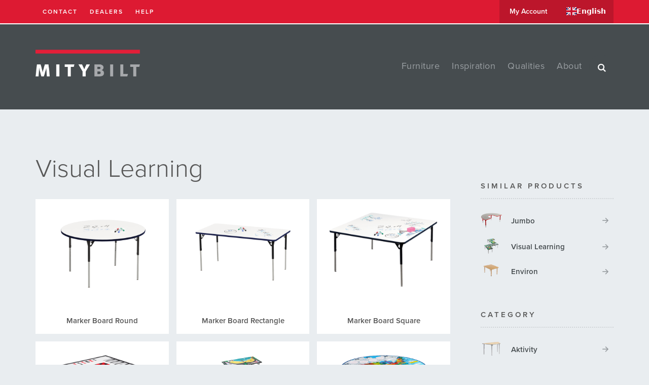

--- FILE ---
content_type: text/html; charset=utf-8
request_url: https://www.mitybilt.com/early-learning/visual-learning
body_size: 7592
content:
<!DOCTYPE html>
<html xmlns="http://www.w3.org/1999/xhtml">

<head>
	<link rel="preconnect" href="https://uploads.prod01.oregon.platform-os.com">
<link rel="preconnect" href="https://cdnjs.cloudflare.com">

<meta name="robots" content="index,follow">
	<style>.form-error{display:none}.input-error{border:1px solid red !important}.no-spin{display:none!important}</style>
<script src="https://uploads.prod01.oregon.platform-os.com/instances/1913/assets/modules/siteglide_system/js/siteglide.js?updated=1762438373"></script>
<script>window.s_csrf_token = "";</script>
<script src="https://uploads.prod01.oregon.platform-os.com/instances/1913/assets/modules/siteglide_ecommerce/js/siteglide_ecommerce.js?updated=1619769779"></script>
<title></title>
	<link type="text/css" href="https://uploads.prod01.oregon.platform-os.com/instances/1913/assets/css/modulestylesheets.css?updated=1709761094" rel="StyleSheet">
	<script type="text/javascript">
		var jslang = 'EN';
	</script>
	<script src="https://uploads.prod01.oregon.platform-os.com/instances/1913/assets/js/cdn/jquery-1.11.1.min.js?updated=1617791461"></script>
	

	
	<script src="https://uploads.prod01.oregon.platform-os.com/instances/1913/assets/jquery.bxslider.js?updated=1617791461"></script>
	<link href="https://uploads.prod01.oregon.platform-os.com/instances/1913/assets/jquery.bxslider.css?updated=1617791461" rel="stylesheet">
	<script>
		$(function() {
			$('a[href*=#]:not([href=#])').click(function() {
				if (location.pathname.replace(/^\//, '') == this.pathname.replace(/^\//, '') && location.hostname == this.hostname) {
					var target = $(this.hash);
					target = target.length ? target : $('[name=' + this.hash.slice(1) + ']');
					if (target.length) {
						$('html,body').animate({
							scrollTop: target.offset().top
						}, 300);
						return false;
					}
				}
			});
		});
	</script>
	<script>
		(function(i, s, o, g, r, a, m) {
			i['GoogleAnalyticsObject'] = r;
			i[r] = i[r] || function() {
				(i[r].q = i[r].q || []).push(arguments)
			}, i[r].l = 1 * new Date();
			a = s.createElement(o),
				m = s.getElementsByTagName(o)[0];
			a.async = 1;
			a.src = g;
			m.parentNode.insertBefore(a, m)
		})(window, document, 'script', '//www.google-analytics.com/analytics.js', 'ga');
		ga('create', 'UA-54419213-1', 'auto', {
			'allowLinker': true
		});
		ga('require', 'linker');
		ga('linker:autoLink', ['worldsecuresystems.com', 'www.mitybilt.com'], false, true);
		ga('send', 'pageview');
	</script>
	<meta charset="UTF-8">
	<meta name="viewport" content="width=device-width, maximum-scale=1.0, minimum-scale=1.0, initial-scale=1.0">
	<script src="https://use.typekit.net/jkl3rko.js"></script>
	<script>
		try {
			Typekit.load({
				async: true
			});
		} catch (e) {}
	</script>
	<link type="text/css" href="https://uploads.prod01.oregon.platform-os.com/instances/1913/assets/fonts/mitybilt.css?updated=1617791461" rel="stylesheet">
	<!-- <link rel="icon" href="/images/fav.png" type="image/x-icon" /> -->
	<link rel="apple-touch-icon" sizes="180x180" href="https://uploads.prod01.oregon.platform-os.com/instances/1913/assets/favicon/apple-touch-icon.png?updated=1613130724">
	<link rel="icon" type="image/png" sizes="32x32" href="https://uploads.prod01.oregon.platform-os.com/instances/1913/assets/favicon/favicon-32x32.png?updated=1613130724">
	<link rel="icon" type="image/png" sizes="16x16" href="https://uploads.prod01.oregon.platform-os.com/instances/1913/assets/favicon/favicon-16x16.png?updated=1613130724">
	<link rel="manifest" href="https://uploads.prod01.oregon.platform-os.com/instances/1913/assets/favicon/manifest.json?updated=1617791461">
	<link rel="mask-icon" href="https://uploads.prod01.oregon.platform-os.com/instances/1913/assets/favicon/safari-pinned-tab.svg?updated=1617791461" color="#dd1a32">
	<link rel="shortcut icon" href="https://uploads.prod01.oregon.platform-os.com/instances/1913/assets/favicon/favicon.ico?updated=1613130724">
	<meta name="apple-mobile-web-app-title" content="Mitybilt">
	<meta name="application-name" content="Mitybilt">
	<meta name="theme-color" content="#ffffff">
	<link href="https://uploads.prod01.oregon.platform-os.com/instances/1913/assets/jquery.bxslider.css?updated=1617791461" rel="stylesheet">
	<link href="https://uploads.prod01.oregon.platform-os.com/instances/1913/assets/css/chrome.css?updated=1754939428" rel="stylesheet" type="text/css">
	
	<script src="https://uploads.prod01.oregon.platform-os.com/instances/1913/assets/jquery.bxslider.min.js?updated=1617791461"></script>
	<script>
		$(function() {
			$('a[href*=#]:not([href=#])').click(function() {
				if (location.pathname.replace(/^\//, '') == this.pathname.replace(/^\//, '') && location.hostname == this.hostname) {
					var target = $(this.hash);
					target = target.length ? target : $('[name=' + this.hash.slice(1) + ']');
					if (target.length) {
						$('html,body').animate({
							scrollTop: target.offset().top
						}, 300);
						return false;
					}
				}
			});
			$("#nav a").click(function(e) {
				$("#nav a").addClass("current").not(this).removeClass("current");
			});
			if ('GB' == 'CN') {
				document.location.assign('/404');
			}
		});
	</script>
	<script>
		(function(i, s, o, g, r, a, m) {
			i['GoogleAnalyticsObject'] = r;
			i[r] = i[r] || function() {
				(i[r].q = i[r].q || []).push(arguments)
			}, i[r].l = 1 * new Date();
			a = s.createElement(o),
				m = s.getElementsByTagName(o)[0];
			a.async = 1;
			a.src = g;
			m.parentNode.insertBefore(a, m)
		})(window, document, 'script', '//www.google-analytics.com/analytics.js', 'ga');
		ga('create', 'UA-54419213-1', 'auto', {
			'allowLinker': true
		});
		ga('require', 'linker');
		ga('linker:autoLink', ['worldsecuresystems.com', 'www.mitybilt.com'], false, true);
		ga('require', 'ec');
	</script>
	<meta name="google-site-verification" content="yl4f5Lw14F1Rp7fpNQ9IppyTTBbkY3hKDUrj8F1GXCc">
	<meta charset="utf-8">
	<script type="text/javascript" src="https://uploads.prod01.oregon.platform-os.com/instances/1913/assets/catalystscripts/java_box.js?updated=1617791461"></script>
	<!-- Start of HubSpot Embed Code -->
	<script type="text/javascript" id="hs-script-loader" async defer src="//js.hs-scripts.com/21471526.js"></script>
	<!-- End of HubSpot Embed Code -->
</head>

<body class="







 







isloggedin-0







 





iswholesaler-0



 



underdealer-0



">
	

	

	

	

	

	

	

	

	

	

	

	

	

	









	
	
	
	
	
	






	
	
	
	

<div id="spacer"></div>
<a class="anchor" id="top"></a>

<div id="banner">
    <!-- <div class="covid" style="text-align:center; background: #ffcc00; padding: 5px 0; ">COVID-19 UPDATE: As an Essential Business, MityBilt is open and operating 100%</div> -->
    <div class="sub-menu">
        <div class="container">
            <ul>
                <!-- <li class="hidden-xs"><a class="selected" href="/education">Education</a></li> -->
                <!-- <li class="hidden-xs"><a href="/office">Office</a></li> -->
                <!-- <li class="hidden-xs"><a href="/sanitower">SaniTower</a></li> -->
                <!-- <li class="hidden-xs"><a href="tel:866.282.7243">866.282.7243</a></li> -->
                <li class="hidden-sm hidden-xs"><a class="loggedin-inline" href="/education-resources">resources</a></li>
                <li class="hidden-sm hidden-xs"><a href="#contact">contact</a></li>
                <li class="hidden-sm hidden-xs"><a href="/locations">dealers</a></li>
                <li class="hidden-sm hidden-xs"><a href="/help">help</a></li>
            </ul>  
            <div id="cart-box">
                <a class="account-btn" href="/my-account">my account</a>
                
                
                    <div class="loggedin cart-summary">
                        <div id="cartModal">
                            





<div class="empty0">
    Shopping cart is empty.
</div>
<div class="d-none">
    
    
    
    
    </div>
<div class="notEmpty0" data-amount="0.00">
    <div class="cart-price-and-quantity">
        <span data-s-e-live-cart-quantity>
        0
        </span>
        <span> item(s)</span>
        
        <a href="/cart/review">View Cart</a>
    </div>
  
    <div id="cart-preview" style="display: none;">
        <h4><span data-s-e-live-cart-quantity></span> Item(s) In Your Cart</h4>
        <div class="shopping-cart-preview">
        
            <div class="mini-shopping-cart-source">
                <div class="mini-cart-a">
                    <div class="items">
                        <div class="wrap">
                            <div class="row">
                            
                            </div>
                        </div>
                    </div>
                </div>
            </div>
            
        </div>
        <a class="buy-now-btn" href="/cart/review">Proceed To Checkout</a>
    </div>
    
</div>
 </div>
                    </div>
                
                <span class="logout"></span>
            </div>
        </div>
    </div>
    
    <div class="container">
        <div id="logo">
            <a href="/education"><img loading="lazy" alt="" src="https://uploads.prod01.oregon.platform-os.com/instances/1913/assets/images/logo-white.png?updated=1669842404" /></a>
        </div>
        
        <div id="mobile-button">
            <span></span>
            <span></span>
            <span></span>
        </div>
        
        

        <ul id="mobile-nav" class="row">
            <div class="no-pad col-sm-6 col-xs-12">
                <!-- <li><a href="/instok">InSTOK</a></li> -->
                <li><a href="/education-products">furniture</a></li>
                <li><a href="/inspiration-gallery">inspiration</a></li>
                <li class="has-children"><a href="/qualities">qualities</a>
                    <ul id="secondary-menu">
                        <li><a href="/qualities">why MityBilt?</a></li>
                        <li><a href="/ergo-dynamic-classrooms">ergo-dynamic classrooms</a></li>
                        <li><a href="/warranty">warranty</a></li>
                        <li><a href="/environment">environment</a></li>
                    </ul>
                </li>
            </div>
            <div class="no-pad col-sm-3 col-xs-12">
                <li class="has-children"><a href="/about">about</a>
                    <ul id="secondary-menu">
                        <li><a href="/about">Our Story</a></li>
                        <li><a href="/team">Our Team</a></li>
                        <li><a href="/mitybilt-blog">MityBilt Insights</a></li>
                        <li><a href="/giving-back">Giving Back</a></li>
                    </ul>
                </li>
                <li><a href="/locations">dealers</a></li>
                <li><a class="loggedin" href="/education-resources">resources</a></li>
                <li><a href="#contact">contact</a></li>
            </div>
            <div class="no-pad col-sm-12 col-xs-12">
                <div class="icon-search"></div>
                <form class="search-form" name="catproductsform67495" method="get" action="/search-results">
                    <input class="searchbox" placeholder="Keywords..." id="keyword" name="keyword" maxlength="255" type="text">
                </form>
            </div>
        </ul>
        
        <div style="float: right;">
            <ul id="nav">               
               <!-- <li><a href="/instok">InSTOK</a></li> -->
               <li><a href="/education-products">furniture</a></li>
                <li><a href="/inspiration-gallery">inspiration</a></li>
                <li class="has-children"><a href="/qualities">qualities</a>
                    <ul id="secondary-menu">
                        <li><a href="/qualities">why MityBilt?</a></li>
                        <li><a href="/ergo-dynamic-classrooms">ergo-dynamic classrooms</a></li>
                        <li><a href="/warranty">warranty</a></li>
                        <li><a href="/environment">environment</a></li>
                    </ul>
                </li>
                <li class="has-children"><a href="/about">about</a>
                    <ul id="secondary-menu">
                        <li><a href="/about">Our Story</a></li>
                        <li><a href="/team">Our Team</a></li>
                        <li><a href="/mitybilt-blog">MityBilt Insights</a></li>
                        <li><a href="/giving-back">Giving Back</a></li>
                    </ul>
                </li>
                <div class="search-wrap">
                    <div class="icon-search"></div>
                    <form class="search-form" name="catproductsform67495" method="get" action="/search-results">
                        <input class="searchbox" placeholder="Keywords..." id="keyword" name="keyword" maxlength="255" type="text">
                    </form>
                </div>
            </ul>
            
            


        </div>
    </div>
    <!--<div style="border-top: 2px solid #fff; background-color: #eabe1e;" class="sub-menu">-->
<!--  <div style="padding-top: 0; padding-bottom: 0;  background-color: #eabe1e;" class="interior-page container">-->
<!--    <p style="color: white; padding: 16px 16px; font-size: 16px;">Due to a planned website upgrade, we require all our registered customers to <a style="color: white; text-decoration: underline;" href="/system/recover-password">reset your password</a>. If you have already done this, please continue to log in.</p>-->
<!--  </div>-->
<!--</div>-->
</div>
	<div class="container interior-page">
		<div class="row">
			
				

	

	

	

	


<div class="col-lg-9 col-md-9 col-sm-12 col-xs-12">
    <h1 class="catalog-title">Visual Learning</h1>
    
    
    
    
    
    <div class="shop-main">
        
	

	

	

	

	

	

	

	

	

	

	

	

	

	

	

	

	

	

	

	

	

	

	

	

	

	

	

	

	

	

	

	

	

	

	

	

	

	

	

	

	

	

	

	

	

	

	

	

	

	

	

	

	

	

	

	

	

	

	

	

	

	

	

	

	

	

	

	

	

	

	

	

	

	

	

	

	

	

	

	

	

	

	

	

	

	

	

	

	

	

	

	

	

	

	

	

	

	

	

	

	

	
		
		
		
		
	

	

	

	

	

	

	

	

	

	

	

	

	

	

	

	

	

	

	

	

	

	

	

	

	

	

	

	

	

	

	

	

	

	

	

	

	

	

	

	

	

	

	

	

	

	

	

	

	

	

	

	

	

	

	

	

	

	

	

	

	

	

	

	

	

	

	

	

	

	

	

	

	

	

	

	

	

	

	

	

	

	

	

	

	

	

	

	

	

	

	

	

	

	

	

	

	

	

	

	

	

	

	

	

	

	

	

	

	

	

	

	

	

	

	

	

	

	

	

	

	

	

	

	

	

	

	

	

	

	

	

	

	

	


	

	

	

	

	

	

	

	

	

	

	

	

	

	

	

	

	

	

	

	

	

	

	

	

	

	

	

	

	

	

	

	




<div class="row Visual Learning">
    <div class="col-lg-12 col-md-12 col-sm-12 col-xs-12">
        <ul class="productList productSmall">

<li id="catProdTd_3910" class="productItem">
    <div class="shop-product-small">
        <div class="image">
            <a href="/early-learning/visual-learning/marker-board-round"><img loading="lazy" id="catlproduct_3910" src="https://uploads.prod01.oregon.platform-os.com/instances/1913/assets/images/education/idea_tables/dry_wipe_round.l.png?updated=1613130724" alt="Marker Board Round" border="0"></a>
        </div>
        
        <div class="">
            <p>
                <a href="/early-learning/visual-learning/marker-board-round">Marker Board Round</a> 
            </p>
            <span>
                <a href="/early-learning/visual-learning/marker-board-round" class="icon-right"></a>
            </span>
            
        </div>
    </div>
    <script type="text/javascript">
        ga('ec:addImpression', {
            'id': 'AT#R.MB',
            'name': 'Marker Board Round',
            'category': '<a href="/aktivity/aktivity">Aktivity</a>',
            'list': 'Catalog List' 
        });
    </script>
</li>

<li id="catProdTd_3932" class="productItem">
    <div class="shop-product-small">
        <div class="image">
            <a href="/early-learning/visual-learning/marker-board-rectangle"><img loading="lazy" id="catlproduct_3932" src="https://uploads.prod01.oregon.platform-os.com/instances/1913/assets/images/education/idea_tables/dry_wipe_rectangle.l.png?updated=1613130724" alt="Marker Board Rectangle" border="0"></a>
        </div>
        
        <div class="">
            <p>
                <a href="/early-learning/visual-learning/marker-board-rectangle">Marker Board Rectangle</a> 
            </p>
            <span>
                <a href="/early-learning/visual-learning/marker-board-rectangle" class="icon-right"></a>
            </span>
            
        </div>
    </div>
    <script type="text/javascript">
        ga('ec:addImpression', {
            'id': 'AT#.MB',
            'name': 'Marker Board Rectangle',
            'category': '<a href="/aktivity/aktivity">Aktivity</a>',
            'list': 'Catalog List' 
        });
    </script>
</li>

<li id="catProdTd_4092" class="productItem">
    <div class="shop-product-small">
        <div class="image">
            <a href="/early-learning/visual-learning/marker-board-square"><img loading="lazy" id="catlproduct_4092" src="https://uploads.prod01.oregon.platform-os.com/instances/1913/assets/images/education/idea_tables/dry_wipe.l.png?updated=1613130724" alt="Marker Board Square" border="0"></a>
        </div>
        
        <div class="">
            <p>
                <a href="/early-learning/visual-learning/marker-board-square">Marker Board Square</a> 
            </p>
            <span>
                <a href="/early-learning/visual-learning/marker-board-square" class="icon-right"></a>
            </span>
            
        </div>
    </div>
    <script type="text/javascript">
        ga('ec:addImpression', {
            'id': 'AT#.MB',
            'name': 'Marker Board Square',
            'category': '<a href="/aktivity/aktivity">Aktivity</a>',
            'list': 'Catalog List' 
        });
    </script>
</li>

<li id="catProdTd_4220" class="productItem">
    <div class="shop-product-small">
        <div class="image">
            <a href="/early-learning/visual-learning/checkerboard"><img loading="lazy" id="catlproduct_4220" src="https://uploads.prod01.oregon.platform-os.com/instances/1913/assets/images/education/game_board/game_board.l.png?updated=1613130724" alt="Checkerboard" border="0"></a>
        </div>
        
        <div class="">
            <p>
                <a href="/early-learning/visual-learning/checkerboard">Checkerboard</a> 
            </p>
            <span>
                <a href="/early-learning/visual-learning/checkerboard" class="icon-right"></a>
            </span>
            
        </div>
    </div>
    <script type="text/javascript">
        ga('ec:addImpression', {
            'id': 'CAF#GT',
            'name': 'Checkerboard',
            'category': '<a href="/aktivity/aktivity">Aktivity</a>',
            'list': 'Catalog List' 
        });
    </script>
</li>

<li id="catProdTd_4060" class="productItem">
    <div class="shop-product-small">
        <div class="image">
            <a href="/early-learning/visual-learning/road-map"><img loading="lazy" id="catlproduct_4060" src="https://uploads.prod01.oregon.platform-os.com/instances/1913/assets/images/education/map_tables/road-map.png?updated=1658431009" alt="Road Map" border="0"></a>
        </div>
        
        <div class="">
            <p>
                <a href="/early-learning/visual-learning/road-map">Road Map</a> 
            </p>
            <span>
                <a href="/early-learning/visual-learning/road-map" class="icon-right"></a>
            </span>
            
        </div>
    </div>
    <script type="text/javascript">
        ga('ec:addImpression', {
            'id': 'E#RTS',
            'name': 'Road Map',
            'category': '<a href="/aktivity/aktivity">Aktivity</a>',
            'list': 'Catalog List' 
        });
    </script>
</li>

<li id="catProdTd_3824" class="productItem">
    <div class="shop-product-small">
        <div class="image">
            <a href="/early-learning/visual-learning/usa-map"><img loading="lazy" id="catlproduct_3824" src="https://uploads.prod01.oregon.platform-os.com/instances/1913/assets/images/education/map_tables/usa-maptable.png?updated=1658430170" alt="USA Map" border="0"></a>
        </div>
        
        <div class="">
            <p>
                <a href="/early-learning/visual-learning/usa-map">USA Map</a> 
            </p>
            <span>
                <a href="/early-learning/visual-learning/usa-map" class="icon-right"></a>
            </span>
            
        </div>
    </div>
    <script type="text/javascript">
        ga('ec:addImpression', {
            'id': 'E#RUS',
            'name': 'USA Map',
            'category': '<a href="/aktivity/aktivity">Aktivity</a>',
            'list': 'Catalog List' 
        });
    </script>
</li>

<li id="catProdTd_4280" class="productItem">
    <div class="shop-product-small">
        <div class="image">
            <a href="/early-learning/visual-learning/canada-map"><img loading="lazy" id="catlproduct_4280" src="https://uploads.prod01.oregon.platform-os.com/instances/1913/assets/images/education/map_tables/canada-maptable.png?updated=1658430162" alt="Bilingual Canada Map" border="0"></a>
        </div>
        
        <div class="">
            <p>
                <a href="/early-learning/visual-learning/canada-map">Bilingual Canada Map</a> 
            </p>
            <span>
                <a href="/early-learning/visual-learning/canada-map" class="icon-right"></a>
            </span>
            
        </div>
    </div>
    <script type="text/javascript">
        ga('ec:addImpression', {
            'id': 'ENT#RCM',
            'name': 'Bilingual Canada Map',
            'category': '<a href="/aktivity/aktivity">Aktivity</a>',
            'list': 'Catalog List' 
        });
    </script>
</li>

<li id="catProdTd_4331" class="productItem">
    <div class="shop-product-small">
        <div class="image">
            <a href="/early-learning/visual-learning/marker-board-c-shape"><img loading="lazy" id="catlproduct_4331" src="https://uploads.prod01.oregon.platform-os.com/instances/1913/assets/images/education/idea_tables/dry_wipe_c-shape.l.png?updated=1613130724" alt="Marker Board C-Shape" border="0"></a>
        </div>
        
        <div class="">
            <p>
                <a href="/early-learning/visual-learning/marker-board-c-shape">Marker Board C-Shape</a> 
            </p>
            <span>
                <a href="/early-learning/visual-learning/marker-board-c-shape" class="icon-right"></a>
            </span>
            
        </div>
    </div>
    <script type="text/javascript">
        ga('ec:addImpression', {
            'id': 'AT#C.MB',
            'name': 'Marker Board C-Shape',
            'category': '<a href="/aktivity/aktivity">Aktivity</a>',
            'list': 'Catalog List' 
        });
    </script>
</li></ul>
    </div>
</div>
<div class="row shop-footer">
    <div class="col-lg-12 col-md-12 col-sm-12 col-xs-12">
 </div>
</div>

    
    </div>
</div>
<div class="col-lg-3 col-md-3 hidden-sm hidden-xs">
    <div class="sidebar">
        
            
            <div class="row sidebar-section">
                <div class="col-lg-12 col-md-12 col-sm-12 col-xs-12">
                    <h6>Similar Products </h6>
                </div>





  <div class="col-lg-12 col-md-12 col-sm-12 col-xs-12 sidebar-item">
    <a href="/early-learning/jumbo">
        <div><img loading="lazy" src="https://uploads.prod01.oregon.platform-os.com/instances/1913/assets/images/education/early_learning/jumbo-cshape.png?updated=1658429151"></div> 
        <p>Jumbo</p>
        <span class="icon-right"></span>
    </a>
  </div>

  <div class="col-lg-12 col-md-12 col-sm-12 col-xs-12 sidebar-item">
    <a href="/early-learning/visual-learning">
        <div><img loading="lazy" src="https://uploads.prod01.oregon.platform-os.com/instances/1913/assets/images/education/map_tables/road-map.png?updated=1658431009"></div> 
        <p>Visual Learning</p>
        <span class="icon-right"></span>
    </a>
  </div>

  <div class="col-lg-12 col-md-12 col-sm-12 col-xs-12 sidebar-item">
    <a href="/early-learning/environ">
        <div><img loading="lazy" src="https://uploads.prod01.oregon.platform-os.com/instances/1913/assets/images/education/environ/environ_maple_squarel.png?updated=1613130724"></div> 
        <p>Environ</p>
        <span class="icon-right"></span>
    </a>
  </div>

</div>
        
        <div class="row sidebar-section">
            <div class="col-lg-12 col-md-12 col-sm-12 col-xs-12">
                <h6>Category </h6>
            </div>
            
            
                <div class="col-lg-12 col-md-12 col-sm-12 col-xs-12 sidebar-item">
                    <a href="/aktivity">
                        <div><img loading="lazy" src="https://uploads.prod01.oregon.platform-os.com/instances/1913/assets/images/education/aktivity/etrapezoid.png?updated=1712865653"> </div>
                        <p>Aktivity</p>
                        <span class="icon-right"></span>
                    </a>
                </div>
            
                <div class="col-lg-12 col-md-12 col-sm-12 col-xs-12 sidebar-item">
                    <a href="/stools">
                        <div><img loading="lazy" src="https://uploads.prod01.oregon.platform-os.com/instances/1913/assets/images/education/rave/jive3.png?updated=1658334502"> </div>
                        <p>Stools</p>
                        <span class="icon-right"></span>
                    </a>
                </div>
            
                <div class="col-lg-12 col-md-12 col-sm-12 col-xs-12 sidebar-item">
                    <a href="/higher-learning">
                        <div><img loading="lazy" src="https://uploads.prod01.oregon.platform-os.com/instances/1913/assets/images/education/carrel/carrel_double.png?updated=1711655899"> </div>
                        <p>Higher Learning</p>
                        <span class="icon-right"></span>
                    </a>
                </div>
            
                <div class="col-lg-12 col-md-12 col-sm-12 col-xs-12 sidebar-item">
                    <a href="/early-learning">
                        <div><img loading="lazy" src="https://uploads.prod01.oregon.platform-os.com/instances/1913/assets/images/education/early_learning/jumbo-round.png?updated=1716834919"> </div>
                        <p>Early Learning</p>
                        <span class="icon-right"></span>
                    </a>
                </div>
            
                <div class="col-lg-12 col-md-12 col-sm-12 col-xs-12 sidebar-item">
                    <a href="/flip-top">
                        <div><img loading="lazy" src="https://uploads.prod01.oregon.platform-os.com/instances/1913/assets/images/education/flip-top/VFT.SH.png?updated=1652215087"> </div>
                        <p>Flip Top</p>
                        <span class="icon-right"></span>
                    </a>
                </div>
            
                <div class="col-lg-12 col-md-12 col-sm-12 col-xs-12 sidebar-item">
                    <a href="/accessories">
                        <div><img loading="lazy" src="https://uploads.prod01.oregon.platform-os.com/instances/1913/assets/images/education/accessories/metal_unit_caster.png?updated=1699379752"> </div>
                        <p>Accessories</p>
                        <span class="icon-right"></span>
                    </a>
                </div>
            
                <div class="col-lg-12 col-md-12 col-sm-12 col-xs-12 sidebar-item">
                    <a href="/seating">
                        <div><img loading="lazy" src="https://uploads.prod01.oregon.platform-os.com/instances/1913/assets/images/education/rave/rave_chair.png?updated=1613130724"> </div>
                        <p>Seating</p>
                        <span class="icon-right"></span>
                    </a>
                </div>
            
                <div class="col-lg-12 col-md-12 col-sm-12 col-xs-12 sidebar-item">
                    <a href="/student-desks">
                        <div><img loading="lazy" src="https://uploads.prod01.oregon.platform-os.com/instances/1913/assets/images/education/zenith/Zenith_Book_Box.L.png?updated=1626805706"> </div>
                        <p>Student Desks</p>
                        <span class="icon-right"></span>
                    </a>
                </div>
            
                <div class="col-lg-12 col-md-12 col-sm-12 col-xs-12 sidebar-item">
                    <a href="/administrator">
                        <div><img loading="lazy" src="https://uploads.prod01.oregon.platform-os.com/instances/1913/assets/images/education/apex/apex.png?updated=1716838823"> </div>
                        <p>Administrator</p>
                        <span class="icon-right"></span>
                    </a>
                </div>
            
                <div class="col-lg-12 col-md-12 col-sm-12 col-xs-12 sidebar-item">
                    <a href="/soft-seating">
                        <div><img loading="lazy" src="https://uploads.prod01.oregon.platform-os.com/instances/1913/assets/images/education/juice/juice_high_back.png?updated=1704216985"> </div>
                        <p>Soft Seating</p>
                        <span class="icon-right"></span>
                    </a>
                </div>
            
                <div class="col-lg-12 col-md-12 col-sm-12 col-xs-12 sidebar-item">
                    <a href="/first-nations">
                        <div><img loading="lazy" src="https://uploads.prod01.oregon.platform-os.com/instances/1913/assets/images/education/first_nations/solid_medicine_wheel.png?updated=1613130724"> </div>
                        <p>First Nations</p>
                        <span class="icon-right"></span>
                    </a>
                </div>
            
                <div class="col-lg-12 col-md-12 col-sm-12 col-xs-12 sidebar-item">
                    <a href="/makerspace">
                        <div><img loading="lazy" src="https://uploads.prod01.oregon.platform-os.com/instances/1913/assets/images/education/makerspace/tinker.png?updated=1704825815"> </div>
                        <p>Makerspace</p>
                        <span class="icon-right"></span>
                    </a>
                </div>
            
                <div class="col-lg-12 col-md-12 col-sm-12 col-xs-12 sidebar-item">
                    <a href="/breakout">
                        <div><img loading="lazy" src="https://uploads.prod01.oregon.platform-os.com/instances/1913/assets/images/office/pedestals/solo42.l.png?updated=1613130725"> </div>
                        <p>Breakout</p>
                        <span class="icon-right"></span>
                    </a>
                </div>
            
                <div class="col-lg-12 col-md-12 col-sm-12 col-xs-12 sidebar-item">
                    <a href="/acoustics">
                        <div><img loading="lazy" src="https://uploads.prod01.oregon.platform-os.com/instances/1913/assets/images/education/hush/hushpods.png?updated=1704823478"> </div>
                        <p>Acoustics</p>
                        <span class="icon-right"></span>
                    </a>
                </div>
            
                <div class="col-lg-12 col-md-12 col-sm-12 col-xs-12 sidebar-item">
                    <a href="/collaborative">
                        <div><img loading="lazy" src="https://uploads.prod01.oregon.platform-os.com/instances/1913/assets/images/education/conekt/conekt-petals.png?updated=1716838102"> </div>
                        <p>Conekt</p>
                        <span class="icon-right"></span>
                    </a>
                </div>
            
                <div class="col-lg-12 col-md-12 col-sm-12 col-xs-12 sidebar-item">
                    <a href="/storage">
                        <div><img loading="lazy" src="https://uploads.prod01.oregon.platform-os.com/instances/1913/assets/images/education/bookstor/bookstor-curved.png?updated=1658343588"> </div>
                        <p>Storage</p>
                        <span class="icon-right"></span>
                    </a>
                </div>
            
        </div>
    </div>
</div>
			</div>
		</div>
		<a href="javascript:" id="return-to-top">Top</a>

    <div class="footer" id="contact">
        <div class="container">
            <div class="row">
                <div class="col-lg-3 col-md-4 col-sm-5 col-xs-12">
                 <h1>Contact Us</h1>
                    <p>PO BOX 1158<br />
                    20 Limestone Bay<br />
                    Stonewall, MB<br />
                    R0C 2Z0</p>
                    <p>
                        <span>T</span> 204.467.5790<br />
                        <!--<span>F</span> 204.467.5887<br />-->
                        <span>E</span> <a href="mailto:solutions@mitybilt.com">solutions@mitybilt.com</a>
                        <br /><br />
						<span>Follow us on: </span>
                        <a href="https://www.linkedin.com/company/mitybiltproducts"><img loading="lazy" src="https://uploads.prod01.oregon.platform-os.com/instances/1913/assets/footer_linkedin.png?updated=1613130724" alt="LinkedIn"></a>
                        <a href="https://www.instagram.com/mitybilt"><img loading="lazy" src="https://uploads.prod01.oregon.platform-os.com/instances/1913/assets/footer_instagram.png?updated=1613130724" alt="Instagram"></a>
                    </p>
                  
                  
                  <p>Sign up for our newsletter</p>
                  
                  <script charset="utf-8" type="text/javascript" src="//js.hsforms.net/forms/embed/v2.js"></script>
                  <script>
                    hbspt.forms.create({
                      region: "na1",
                      portalId: "21471526",
                      formId: "77600cac-1028-4d76-9bb0-35c1d98fd84c"
                    });
                  </script>
                    
                </div>
                <div class="col-lg-9 col-md-8 col-sm-7 col-xs-12">
                    <div id="newmap"><a href="https://www.google.com/maps/place/MityBilt+Products+Inc/@50.1411176,-97.314517,17z/data=!4m6!3m5!1s0x52ea407454172a45:0x8171eb65838016e7!8m2!3d50.1422315!4d-97.3111642!16s%2Fg%2F1thznk7p?entry=ttu&g_ep=EgoyMDI1MDcxMy4wIKXMDSoASAFQAw%3D%3D" target="_blank"><img src="https://www.mitybilt.com/assets/images/mitybilt-map.jpg" alt="Mitybilt Map" ></a></div>
                </div>
   
            </div>                         
        </div>
    </div>
  <script type="text/javascript">
  // When the window has finished loading create our google map below
  //google.maps.event.addDomListener(window, 'load', init);
  function init() {
    if(typeof initLocations != "undefined") {
      initLocations();
    }
    var mapOptions = {
      zoom: 15,
      disableDefaultUI: true,
      scrollwheel: false,
      navigationControl: false,
      mapTypeControl: false,
      scaleControl: false,
      zoomControl: true,
      center: new google.maps.LatLng(50.140279, -97.312732), 
      styles: [{"featureType":"all","elementType":"labels.text.fill","stylers":[{"saturation":36},{"color":"#464c4f"},{"lightness":"49"}]},{"featureType":"all","elementType":"labels.text.stroke","stylers":[{"color":"#000000"},{"lightness":16}]},{"featureType":"all","elementType":"labels.icon","stylers":[{"saturation":"83"},{"lightness":"0"},{"gamma":"1.00"}]},{"featureType":"administrative","elementType":"geometry.fill","stylers":[{"color":"#464c4f"},{"lightness":"24"}]},{"featureType":"administrative","elementType":"geometry.stroke","stylers":[{"color":"#464c4f"},{"lightness":"12"},{"weight":1.2}]},{"featureType":"administrative","elementType":"labels.text","stylers":[{"lightness":"0"},{"gamma":"1.00"}]},{"featureType":"administrative","elementType":"labels.text.fill","stylers":[{"lightness":"100"}]},{"featureType":"administrative","elementType":"labels.text.stroke","stylers":[{"lightness":"100"},{"weight":"1"},{"color":"#ffffff"}]},{"featureType":"landscape","elementType":"all","stylers":[{"visibility":"on"}]},{"featureType":"landscape","elementType":"geometry","stylers":[{"color":"#464c4f"},{"lightness":"0"},{"gamma":"1"}]},{"featureType":"landscape","elementType":"labels.icon","stylers":[{"saturation":"-100"},{"lightness":"-54"}]},{"featureType":"poi","elementType":"all","stylers":[{"visibility":"on"},{"lightness":"0"}]},{"featureType":"poi","elementType":"geometry","stylers":[{"color":"#464c4f"},{"lightness":"-14"}]},{"featureType":"poi","elementType":"labels.text.fill","stylers":[{"lightness":"72"}]},{"featureType":"poi","elementType":"labels.text.stroke","stylers":[{"visibility":"off"}]},{"featureType":"poi","elementType":"labels.icon","stylers":[{"saturation":"-89"},{"lightness":"-63"}]},{"featureType":"road","elementType":"labels.icon","stylers":[{"visibility":"off"}]},{"featureType":"road.highway","elementType":"geometry.fill","stylers":[{"color":"#464c4f"},{"lightness":"17"}]},{"featureType":"road.highway","elementType":"geometry.stroke","stylers":[{"color":"#000000"},{"lightness":"59"},{"weight":.2}]},{"featureType":"road.highway","elementType":"labels.text.fill","stylers":[{"lightness":"100"}]},{"featureType":"road.highway","elementType":"labels.text.stroke","stylers":[{"visibility":"off"}]},{"featureType":"road.arterial","elementType":"geometry","stylers":[{"color":"#464c4f"},{"lightness":"12"}]},{"featureType":"road.arterial","elementType":"labels.text.fill","stylers":[{"lightness":"77"},{"gamma":"1"},{"weight":"1"},{"saturation":"0"}]},{"featureType":"road.arterial","elementType":"labels.text.stroke","stylers":[{"visibility":"on"},{"lightness":"100"},{"weight":"0.5"}]},{"featureType":"road.local","elementType":"geometry","stylers":[{"color":"#464c4f"},{"lightness":"12"},{"gamma":"1"}]},{"featureType":"road.local","elementType":"labels.text","stylers":[{"lightness":"0"},{"gamma":"1.00"}]},{"featureType":"road.local","elementType":"labels.text.fill","stylers":[{"lightness":"46"}]},{"featureType":"road.local","elementType":"labels.text.stroke","stylers":[{"visibility":"off"}]},{"featureType":"transit","elementType":"geometry","stylers":[{"color":"#000000"},{"lightness":19}]},{"featureType":"transit.station","elementType":"labels.icon","stylers":[{"visibility":"on"},{"saturation":"-100"},{"lightness":"-51"}]},{"featureType":"water","elementType":"geometry","stylers":[{"color":"#464c4f"},{"lightness":17}]}]
    };
    var mapElement = document.getElementById('map');
    if(mapElement) {
      var map = new google.maps.Map(mapElement, mapOptions);
      var marker = new google.maps.Marker({
        position: new google.maps.LatLng(50.142214, -97.311128),
        map: map,
        title: 'Mitybilt'
      });
    }
  }
</script>
<script src="https://maps.googleapis.com/maps/api/js?key=AIzaSyD5CqndcyC36RExNgvoEbNwHX1eGNWjMQA&amp;callback=init"> </script>

<script>
function goBack() {
  window.history.back();
}

//window.location = "http://www.mitybilt.com/maintenance.htm";

$(document).on("scroll", function(){
	if($(document).scrollTop() > 200){
	  $("#banner").addClass("shrink");
	} else {
		$("#banner").removeClass("shrink");
	}
});

$('.shop-product-small div.image + div').each(function(){
  if($(this).find('span.price a').text() == '') {
    $(this).removeClass('has-price');
  }
});

// ===== Scroll to Top ==== 
$(window).scroll(function() {
  if ($(this).scrollTop() >= 50) {    // If page is scrolled more than 50px
    $('#return-to-top').fadeIn(200);  // Fade in the arrow
  } else {
    $('#return-to-top').fadeOut(200);   // Else fade out the arrow
  }
});
$('#return-to-top').click(function() {    // When arrow is clicked
  $('body,html').animate({
    scrollTop : 0             // Scroll to top of body
  }, 500);
});


</script>

<script>
  
  $(window).load(function() {
    if (window.location.href == "/office-my-account") {
      body.addClass('mitybilt-office');
      var link = document.createElement('link');
      link.type = 'text/css';
      link.rel = 'stylesheet';
      link.href = 'test.css';
      document.getElementsByTagName('head')[0].appendChild(link);
    }
  });
  
  $('div.icon-search').click(function(e){
	  $('.search-form').toggleClass('form-active');
	  $(this).toggleClass('active');
    $('ul#nav a').toggleClass('fade-out', 2000);
	  if ($('.search-form').hasClass('form-active')) {
	    $('.search-form').find('input').focus();
	  } else {
	    $('.search-form').find('input').blur();
	  }
	  e.preventDefault();
	});
	
  
  $('#mobile-button').on('click', function() {
    $('#mobile-nav').slideToggle();
  });
  
  $('button.z').append('<span class="icon-right"></span>');
  
</script>


<script>
	ga('send', 'pageview');
</script>



<!-- Start of HubSpot Embed Code -->
<script type="text/javascript" id="hs-script-loader" async defer src="//js.hs-scripts.com/21471526.js"></script>
<!-- End of HubSpot Embed Code -->


<script>(function(ss,ex){window.ldfdr=window.ldfdr||function(){(ldfdr._q=ldfdr._q||[]).push([].slice.call(arguments));}; (function(d,s){ fs=d.getElementsByTagName(s)[0]; function ce(src){ var cs=d.createElement(s); cs.src=src; cs.async=1; fs.parentNode.insertBefore(cs,fs); }; ce('https://sc.lfeeder.com/lftracker_v1_'+ss+(ex?'_'+ex:'')+'.js'); })(document,'script'); })('DzLR5a5be908BoQ2'); </script>

		<script src="https://uploads.prod01.oregon.platform-os.com/instances/1913/assets/js/mitybilt_siteglide_custom_form.js?updated=1617791461"></script>
		<link rel="alternate" hreflang="en" href="https://www.mitybilt.com">
<link rel="alternate" hreflang="fr" href="https://fr.mitybilt.com">
<script type="text/javascript" src="https://cdn.weglot.com/weglot.min.js"></script>
<script>
    Weglot.initialize({
        api_key: 'wg_50922c9ed64833f4e4ae80516a0641e99'
    });
</script>

		</body>

</html>

--- FILE ---
content_type: text/css
request_url: https://uploads.prod01.oregon.platform-os.com/instances/1913/assets/css/modulestylesheets.css?updated=1709761094
body_size: 10731
content:

.col-md-8 {
    width: 100%!important;
    max-width: 780px!important;
}
.blog-title {display: inline-block; font-weight: 300!important; margin-top: 20px;  margin-bottom: 20px;}
.np2-blog-container {max-width: 800px; margin-right: auto; margin-left: auto; margin-bottom: 100px;}
.np2-blog-container .tag {color: rgba(70, 76, 79, 0.6); font-size: 14px; margin-bottom: 0px; margin-left: 15px; margin-top: 25px; }
.np2-blog-container p, ol, ul {font-size: 16px;
color: rgba(70, 76, 79, 0.9);
line-height: 1.4;}
.np2-blog-container p {margin-top: 15px; margin-bottom: 15px; }
/*==============================================================

	Version : 2009.08.10

==============================================================*/
/*

.specwhite{ background: white;}
*/
.go-away {display: none;}
/* @group BASE */

.addtocart img{ cursor: pointer; }


/* @group FRIENDLY SETTINGS */

img, a img { border:0; } /* nobody likes default border around images */

.clear { display: inline-block; }   
.clear:after { content: "."; display: block; height: 0;   clear: both; visibility: hidden; }
* html .clear { height: 1%; }
.clear { display: block; }

/* @end */
/* based on YUI 2.3 base.css */

/* Idioms */

ul.mod {
	list-style-image:none;
	list-style-position: outside;
	list-style-type: none;
	list-style: none;
	margin: 0;
	padding: 0;
}

ul.mod li {
	list-style: none;
}

/* @end */

/* @group Web Form */

ul.form {
	margin: 0;
	padding: 0;
}

ul.form li {
	list-style: none;
	margin: 0 0 18px 0;
}

ul.form li label {
	color: #888;
	display: block;
}

.interior-page form { margin: 15px 0; }
form .item { margin: 10px 0;}
.form label {
    color: rgba(70, 76, 79, 0.7);
    font-size: 14px;
    font-weight: 600;
    letter-spacing: 1px;
    text-transform: uppercase;
}


.cat_button,
.register-btn {
    background-color: #fff;
    border-radius: 45px;
    border-style: none;
    color: rgba(70, 76, 79, 0.8);
    display: inline-block;
    font-size: 13px;
    font-weight: 600;
    cursor: pointer;
    letter-spacing: 1px;
    margin: 10px 0;
    padding: 12px 25px;
    text-transform: uppercase;
    -moz-transition: .5s ease all;
    -ms-transition: .5s ease all;
    -webkit-transition: .5s ease all;
    transition: .5s ease all;
}
.cat_button:hover,
.register-btn:hover {
    color: #DD1A32;
    box-shadow: 0 5px 30px rgba(0,0,0,0.1);
}


form label {
    display: inline-block;
    font-size: 14px;
    font-weight: 600;
    letter-spacing: 1px;
    margin: 10px 10px 10px 0;
    text-transform: uppercase;
}
  
form input,
form textarea {
    background-color: rgba(70,76,79, 0.1);
    padding: 17px 20px;
    border: 0;
    color: rgb(70,76,79);
    width: 100%;
    display: block;
    font-size: 15px;
}
form input[type="submit"],
form input[type="checkbox"],
input#recaptcha_response_field { width: auto;}

form input[type="checkbox"] {display: inline-block;}

.form .item a {
    color: rgb(221, 26, 50);
    font-size: 14px;
    font-weight: 600;
}
.login-page .form .item a { color: #9A9FA3; }

.req {
    color: rgb(221,26,50);
}

select {
    cursor: pointer;
    -moz-appearance: none;
    background-color: rgb(216, 220, 223);
    background-image: url("/sites/all/themes/culinaire/images/arrow-select.png");
    background-position: right 15px center;
    background-repeat: no-repeat;
    border: 0 none;
    box-shadow: none;
    color: #7e8486;
    font-size: 14px;
    height: 53px;
    padding: 6px 17px;
    text-overflow: "";
}


table.webform,
table.reporting {
	border-collapse:collapse;
	border-spacing:0;
	width: 100%;
  margin: 0px!important;
}

table.webform td {
	padding: 6px;
  margin: 0px!important;
}


.webform {
margin: 0px!important;
}

/* @end */

/* @group System Message */

.system-message, .system-error-message {
    color: rgba(70, 76, 79, 0.9);
    margin: 0 auto;
    max-width: 1170px;
    padding: 60px 0 100px;
}

/*.system-message {
	background: #f9f9f9 url(/CatalystImages/ok.png) no-repeat 29px 18px;	
}

.system-error-message {
	background: #f9f9f9 url(/CatalystImages/error.png) no-repeat 26px 26px;
}*/

.system-message h1, .system-error-message h1 {
    font-size: 45px;
    font-weight: 300;
    line-height: 1;
    margin-bottom: 25px;
}

.ok {
	background: #E9FBE3;
	color: #21A347;
	margin-bottom: 18px;
}



/* @end */

/* @group Announcement */

.announcement-list {
	font-size: 11px;
}

.announcement-list h2 {
	font-size: 14px;
	margin: 0 0 3px 0;
}

.announcement-list span.date {
	font-size: 10px;
	font-weight: normal;
	margin: 0 0 0 6px;
}

.announcement-details span.date {
	display: block;
	font-size: 10px;
	font-weight: normal;
	margin-bottom: 18px;
}

/* @end */

/* @group Blog */

/* NOTE: div.post-list exists in FORUMS as well */

.blog-post {
    display: -webkit-box;
    display: -webkit-flex;
    display: -ms-flexbox;
    display: flex;
    margin: 0 0 20px;
    padding: 40px;
    background: #fff;
}

.blog-post.individual { 
    flex-direction: column;
}

.post-image {
    display: -webkit-box;
    display: -webkit-flex;
    display: -ms-flexbox;
    display: flex;
    align-content: center;   
    max-width: 240px;
}
.post-image img { margin: auto;}


.post-details {
    width: 280px;
    padding-right: 30px;
}
.individual .post-details { width: auto; }
.post-details span {
    font-size: 12px;
    text-transform: uppercase;
    letter-spacing: 2px;
    font-weight: 600;
}

.interior-page .blog-post h2 {
    margin: 0 0 15px;
    letter-spacing: 0px;
    text-transform: Capitalize;
    font-size: 24px;
}

.post-body {
    margin-top: -6px;
    width: calc(100% - 20px);
}
.post-body p { font-size: 18px;}
.post-body img { margin: 15px 0 0; display: block;}
.post-body a {
    border-top: 5px solid #DD1A32;
    text-decoration: none;
    font-size: 12px;
    padding: 10px 0 0;
    text-transform: uppercase;
    text-align: left;
    font-weight: 700;
    width: 96px;
    display: block;
    margin-top: 25px;
    color: #DD1A32;
    align-self: flex-start;
    -webkit-transition: all .5s ease;
    -moz-transition: all .5s ease;
    -o-transition: all .5s ease;
    -ms-transition: all .5s ease;
    transition: all .5s ease;
}
.post-body a span { float: right;}
.post-body a:hover { width: 105px; color: #C71F34; border-color: #C71F34;}
.individual .post-body a { 
    border: 0;
    display: inline-block;
    text-transform: none;
    font-size: inherit;
    width: auto;
    margin: 0;
    padding: 0;
}

.interior-page .BlogRecentPost ul, .interior-page .BlogPostArchive ul { padding: 0; }
.BlogRecentPost li, .BlogPostArchive li { list-style: none;}
.BlogRecentPost a, .BlogPostArchive a {
    padding: 5px 0;
    display: block;
    color: #9A9FA3;
}

.comment-list {
	background: #f9f9f9;
	border: 1px solid #eee;
	margin-bottom: 36px;
	padding: 18px;
}

.comment-list h5 {
	font-size: 14px;
	margin: 0 0 18px;
}

.comment-list input#Captcha {
	width: 300px;
}

.comment-list textarea.cat_listbox_small {
	height: 120px;
	width: 100%;
}

.blog-comment-container {
	border: 1px solid #e9e9e9;
	margin: 0 0 18px;
}

.blog-comment-container  .comment-details {
	background: #eee;
	font-size: 11px;
	padding: 6px;
}

.blog-comment-container .comment {
	background: #fff;
	padding: 9px;
}

span.flag {
	margin: 0 6px;
	vertical-align: middle;
}

input#fullname, input#website, input#emailaddress {
	width: 300px;
}

textarea.comment {
	height: 160px;
	width: 100%;
}

.forum-registration textarea.comment {
	height: 70px;
	width: 270px;
}

.post-body .links {
	font-size: 11px;
}

.blog-container .side-panel {
	float: right;
	width: 27%;
}

.side-panel h4 {
	font-size: 12px;
	margin: 0 0 9px;
}


p.page-nav {
	text-align: center;
} 

p.page-nav a {
	margin: 0 9px;
}

.blog-post dl {
	background: #f9f9f9;
	border: 1px solid #eee;
	margin: 0 0 18px;
	padding: 18px;
}

.blog-post dt {
	color: #000;
}

.blog-post dd {
	margin: 0 0 9px;
}

/* @end */

/* @group Booking */

.booking-list {
	margin: 0 0 9px;
}

.booking-list span.date {
	margin: 0 9px 0 0;
}

.booking-container h1, .form-container h2 {
	margin: 0 0 18px;
}

.form-container {
	background: #f9f9f9;
	border: 1px solid #eee;
	padding: 18px;
}

.form-container input#FirstName, .form-container input#LastName, .form-container input#EmailAddress, .form-container input#Company, .form-container input#WorkPhone {
	width: 260px;
}

.go-back {
	margin: 18px 0;
}

/* @end */

/* @group Calendar */

div.select-month-year {
	padding: 9px 0;
}

table.module-calendar {
	border: 1px solid #888;
	border-collapse: collapse;
	table-layout: fixed;
	width: 100%;
}

table.module-calendar td {
	border: 1px solid #d7d7d7;
	font-size: 11px;
	height: 80px;
	overflow: hidden;
	padding: 0;
	vertical-align: top;
}

table.module-calendar td span {
	background: #f7f7f7;
	color: #333;
	display: block;
	font-size: 11px;
	padding: 0 2px;
	text-align: right;
}

tr.day-of-week td {
	background: #d7d7d7;
	color: #000;
	font-size: 12px;
	font-weight: bold;
	height: 18px;
	text-align: center;
	vertical-align: middle;
}

table.module-calendar td.events span {
	background: #2BABFA;
	color: #fff;
	font-weight: bold;
}

table.module-calendar td.events {
	background: #EEF5FA;
}

table.module-calendar td ul {
	margin: 9px 0;
	padding-left: 24px;
}

table.module-calendar td.last-month {
	background: #eee;
}

table.module-calendar td.next-month {
	background: #eee;
}

/* @end */

/* @group Catalogue and Products */

.sidebar { margin-top: 50px;}
.sidebar-section { margin-bottom: 50px;}
.sidebar-section h6 {
    font-size: 15px;
    font-weight: 600;
    letter-spacing: 4px;
    margin: 0 0 20px;
    border-bottom: 2px dotted rgba(0, 0, 0, 0.1);
    padding-bottom: 15px;
    text-transform: uppercase;
}
.sidebar-item { margin-bottom: 5px;}
.sidebar-item div { min-width: 60px;}
.sidebar-item a{
    color: #464C4F;
    display: -webkit-box;
    display: -webkit-flex;
    display: -ms-flexbox;
    display: flex;
}
.mitybilt-office .sidebar-item a { color: #464C4F; }
.sidebar-item a img {
/*     height: 40px; */
    max-width: 52px;
    padding: 5px 10px 5px 0;
}
.sidebar-item a span {
    align-self: center;
    border-radius: 40px;
    color: rgba(70, 76, 79, 0.5);
    font-size: 13px;
    opacity: 1;
    padding: 10px;
    -moz-transition: all .5s ease;
    -webkit-transition: all .5s ease;
    -ms-transition: all .5s ease;
    transition: all .5s ease;
}
.sidebar-item a:hover span {
    background: #fff;
    color: #DD1A32;
}
.mitybilt-office .sidebar-item a:hover span { color: #6BA539; }
.sidebar-item a:hover { color: #DD1A32;}
.sidebar-item a p {
    align-self: center;
    font-size: 15px;
    font-weight: 600;
    width: 100%;
}

ul.productList.productSmall {
    margin: 15px 0 0;
    padding: 0;
    list-style: none;
    display: -webkit-box;
    display: -moz-box;
    display: -ms-flexbox;
    display: -webkit-flex;
    display: flex;
    -ms-flex-align: stretch;
    align-items: stretch;
    -ms-flex-wrap: wrap;
    flex-wrap: wrap;
    -ms-flex-direction: row;
    flex-direction: row;
}
ul.productList.productSmall li {
	-ms-flex: 0 0 31%;
    flex:  0 0 31%;
    text-align: center;
    margin-bottom: 15px;
    margin-right: 15px;
}
ul.productList.productSmall li.productItemNotFound {
    flex: 0 0 100%;
    text-align: left;
}
ul.productList.productSmall li.productsearchPagination {
	-ms-flex: 0 0 100%;
    flex: 0 0 100%;
    width: 100%;
    margin: 20px 0 10px;
    color: #E9EDF0;
}
ul.productList.productSmall li.productsearchPagination a {
    color: rgba(70,76,79, 0.5);
    display: inline-block;
    font-size: 14px;
    font-weight: 700;
    letter-spacing: 3px;
    padding: 0 5px;
    text-transform: uppercase;
    vertical-align: middle;
    -moz-transition: all .5s ease;
    -webkit-transition: all .5s ease;
    -ms-transition: all .5s ease;
    transition: all .5s ease;
}
ul.productList.productSmall li.productsearchPagination a:hover { color: #464C4F;}
ul.productList.productSmall li:nth-child(3n) { margin-right: 0;}
ul.productList.productLarge {
    margin: 0;
    padding: 0;
} 
.shop-product-small {
    background: #fff;
    display: -webkit-box;
    display: -moz-box;
    display: -ms-flexbox;
    display: -webkit-flex;
    display: flex;
    flex-direction: column;
    height: 100%;
    justify-content: center;
    -moz-transition: all .5s ease;
    -webkit-transition: all .5s ease;
    -ms-transition: all .5s ease;
    transition: all .5s ease;
    min-height: 0;
}
.shop-product-small:hover {
    transform: scale(1.05);
    box-shadow: 0 10px 40px rgba(0,0,0,0.2);
    z-index: 15;
}
.interior-page .shop-product-small p {
    margin: 0;
    left: 50%;
    position: absolute;
    top: 0;
    transform: translateX(-50%);
    transition: all 0.5s ease 0s;
    white-space: nowrap;
}

.shop-product-small .image {
    height: 100%;
    min-height: 0;
}

.shop-product-small .image a {
    padding: 25px;
    display: block;
    height: 100%;
}
.shop-product-small div.image + div span a {
    color: #fff;
    font-size: 16px;
    opacity: 0;
    padding: 16px 20px 16px 16px;
    position: absolute;
    right: 0;
    top: 0;
    transition: all 0.5s ease 0s;
    visibility: hidden;
}

.shop-product-small div.image + div.has-price span a {
    padding: 27px 20px 27px 16px;
}
.shop-product-small p a {
    color: #575757;
	display: block;
    font-size: 15px;
    font-weight: 600;
    line-height: 1;
    padding: 17px 62px;
}
.shop-product-small div.image + div {
    color: #575757;
    display: block;
    font-size: 17px;
    font-weight: 800;
    margin-top: auto;
    padding: 25px 10px;
    position: relative;
    transition: all 0.2s ease 0s;
}
.shop-product-small div.image + div.has-price { padding: 35px 10px }

.shop-product-small:hover div.image + div { background: #DD1A32;}
.mitybilt-office .shop-product-small:hover div.image + div { background: #6BA539;}
.search-results .shop-product-small:hover div.image + div { background: #9A9FA3;}


.shop-product-small:hover p {
    left: 0;
    text-align: left;
    color: #fff;
    transform: translateX(0%);
}
.shop-product-small:hover div.image + div a{
	color: #fff;
	padding-left: 20px;
}
.shop-product-small:hover div.image + div span a {
    width: auto;
    opacity: 1;
    visibility: visible;
}
.shop-product-small span.price {
    color: #dd1a32;
    display: block;
    margin: 0;
    left: 50%;
    position: absolute;
    bottom: 0;
    transform: translateX(-50%);
    transition: all 0.5s ease 0s;
    white-space: nowrap;
}

.shop-product-small div.image + div span.price a {
    color: #DD1A32;
	display: block;
    font-size: 15px;
    font-weight: 600;
    line-height: 1;
    opacity: 1;
    padding: 10px 90px 15px;
    position: relative;
    right: inherit;
    top: inherit;
    visibility: visible;
}
.mitybilt-office .shop-product-small div.image + div span.price a { color: #6BA539;}
.search-results .shop-product-small div.image + div span.price a { color: #9A9FA3;}

.shop-product-small:hover span.price {
    left: 0;
    text-align: left;
    transform: translateX(0%);
}
.shop-product-small:hover div.image + div span.price a {
    color: #fff;
	padding-left: 20px;
}




.shop-footer {
    padding: 30px 0 0;
    text-align: center;
}
.shop-footer a {
    color: #DD1A32;
    display: inline-block;
}
.shop-footer a:hover p,
.shop-footer a:hover span.icon-right,
.shop-footer a:hover span.icon-left { color: #DD1A32;}

.mitybilt-office .shop-footer a:hover p,
.mitybilt-office .shop-footer a:hover span.icon-right,
.mitybilt-office .shop-footer a:hover span.icon-left { color: #6BA539;}


.shop-footer a:hover span.icon-right {
    transform: translateX(5px);
    box-shadow: 0 3px 18px rgba(0,0,0,0.1);
}
.shop-footer a:hover span.icon-left {
    transform: translateX(-5px);
    box-shadow: 0 3px 18px rgba(0,0,0,0.1);
}
.shop-footer a span {
    background: #fff none repeat scroll 0 0;
    border-radius: 60px;
    display: inline-block;
    font-size: 12px;
    padding: 10px;
    vertical-align: middle;
    color: #464C4F;
    -moz-transition: all .5s ease;
    -webkit-transition: all .5s ease;
    -ms-transition: all .5s ease;
    transition: all .5s ease;
}
.shop-footer a p {
    color: rgba(70,76,79, 0.5);
    display: inline-block;
    font-size: 14px;
    font-weight: 700;
    letter-spacing: 3px;
    padding: 0 5px;
    text-transform: uppercase;
    vertical-align: middle;
    -moz-transition: all .5s ease;
    -webkit-transition: all .5s ease;
    -ms-transition: all .5s ease;
    transition: all .5s ease;
}
span#pagination {
    padding: 0 25px;
    letter-spacing: 8px;
    font-weight: 700;
    color: #DD1A32;
}
.mitybilt-office span#pagination { color: #6BA539}
#pagination a {
    color: rgba(70, 76, 79, 0.5);
    display: inline-block;
}
#pagination a:hover { color: #DD1A32; }
.mitybilt-office #pagination a:hover { color: #6BA539; }

.shop-main ul { margin: 0; padding: 0;}
/*.shop-main li { list-style: none;}*/
.interior-page .shop-main h1 {
    font-size: 40px;
    margin: 0 0 5px;
    line-height: 1.1;
}
.shop-main h2 {
    color: #dd1a32;
    font-size: 21px;
    float: left;
    font-weight: 800;
    letter-spacing: 5px;
    margin: 0;
    text-transform: uppercase;
}

/*---- shop product large--*/

.shop-product-large.row { margin-top: 20px;}
.shop-product-large .image { 
    position: relative;
    margin-bottom: 30px;
}

.productLarge .details .productAttributes {
    display: none !important;
}

.product-title { display: inline-block;}

.interior-page .details ul {
    margin: 0;
    background: #fff;
    padding: 0;
    display: -webkit-box;
    display: -webkit-flex;
    display: -ms-flexbox;
    display: flex;
}

.details {
    margin: 20px 0 30px;
}

.details h6 {
    display: inline-block;
    font-size: 14px;
    letter-spacing: 1px;
    line-height: 1;
    margin: 0;
    margin-right: 5px;
    padding: 12px 0 11px;
    text-transform: uppercase;
}

.details li {
    flex-grow: 1;
    border-right: 1px solid #e9edf0;
    display: inline-block;
    font-size: 16px;
    padding: 8px 22px;
}

.details li:last-child {
    margin: 0;
    padding: 0;
    vertical-align: top;
}

.details ul .productTextInput {
    background: #fff none repeat scroll 0 0;
    border: 0 none;
    font-size: 14px;
    max-width: 80px;
    padding: 0 15px;
}

.addtocart .productSubmitInput {
    background: #dd1a32 none repeat scroll 0 0;
    border: 0 none;
    color: #fff;
    display: inline-block;
    font-family: "proxima-nova",sans-serif;
    font-weight: 700;
    letter-spacing: 1px;
    margin: 0;
    padding: 15px;
    cursor: pointer;
    text-transform: uppercase;
    width: 100%;
    height: 100%;
}
.mitybilt-office .addtocart .productSubmitInput { background-color: #6BA539; }

.build-btn {
    /*display: inline-block;*/
    float: right;
    padding: 6px 0 0;
}

a.btn-download.productSubmitInput {
    /* display: inline-block; */
    font-size: 13px;
    letter-spacing: 1px;
    line-height: 1;
    float: right;
    padding: 12px 0;
    text-align: center;
    text-transform: uppercase;
    vertical-align: bottom;
}

a.btn-download.productSubmitInput span {
    background: #fff none repeat scroll 0 0;
    border-radius: 50%;
    display: inline-block;
    margin-right: 10px;
    padding: 10px;
    -moz-transition: .5s ease all;
    -webkit-transition: .5s ease all;
    -ms-transition: .5s ease all;
    transition: .5s ease all;
}
a.btn-download.productSubmitInput:hover span {
    color: #DD1A32;
}



/*---- simpleTabs--*/
.simpleTabs a { color: #464C4F; font-weight: 600;}
.simpleTabs a:hover { color: #DD1A32;}
ul.simpleTabsNavigation {    
    background: none;
    padding: 0 !important;
    margin: 0 0 25px;
    display: -webkit-box;
    display: -webkit-flex;
    display: -ms-flexbox;
    display: flex;
    align-items: center;
}
ul.simpleTabsNavigation li {
    flex: 1 0 auto;
	list-style: none;
}
ul.simpleTabsNavigation li a {
    border-bottom: 5px solid rgba(70, 76, 79, 0.1);
    color: rgba(70, 76, 79, 0.6);
    display: block;
    font-size: 16px;
    letter-spacing: 0.02em;
    font-weight: 700;
    height: 100%;
    margin: 0;
    padding: 0 0 17px 0;
    text-align: center;
    text-decoration: none;
}
ul.simpleTabsNavigation li a:hover {    
    color: rgb(221,26,50);
}
.mitybilt-office ul.simpleTabsNavigation li a:hover { color: #6BA539;}
ul.simpleTabsNavigation li a.current {
	color: rgb(221, 26, 50);
	border: none;
    border-bottom: 5px solid rgb(221,26,50);
}
.mitybilt-office ul.simpleTabsNavigation li a.current { color: #6BA539; border-bottom-color: #6BA539;}
div.simpleTabsContent {
    position: absolute;
    opacity: 0;
    width: 0;
    color: rgb(70,76,79);
    font-size: 16px;
    line-height: 1.5;
    visibility: hidden;
    -moz-transform: opacity .5s ease, visibility .5s ease;
    -webkit-transform: opacity .5s ease, visibility .5s ease;
    -ms-transform: opacity .5s ease, visibility .5s ease;
    transform: opacity .5s ease, visibility .5s ease;
}
div.simpleTabsContent.currentTab {
	opacity: 1;
    width: 100%;
	visibility: visible;
    position: relative;
}

div.simpleTabsContent ul {
    padding-left: 23px;
    -moz-column-count: 2;
    -webkit-column-count: 2;
    column-count: 2;
    -moz-column-gap: 55px;
    -webkit-column-gap: 55px;
    column-gap: 55px;
    margin: 15px 0;
}
div.simpleTabsContent li { position: relative; 
    display: inline-block;
    width: 100%;
}
div.simpleTabsContent li::before {
    background: #464C4F;
    border-radius: 50%;
    content: "";
    font-size: 12px;
    height: 5px;
    margin-left: -18px;
    margin-right: 10px;
    opacity: 0.4;
    position: absolute;
    width: 5px;
    top: 9px;
}

.simpleTabsContent div.loggedout {
    height: 194px;
}

.simpleTabsContent div.loggedout::after {
    background: rgba(0, 0, 0, 0.3) none repeat scroll 0 0;
    box-sizing: border-box;
    color: #fff;
    content: "Please login to access this content";
    display: inline-block;
    font-size: 13px;
    left: 0;
    letter-spacing: 1px;
    padding: 87px;
    position: absolute;
    text-align: center;
    text-transform: uppercase;
    top: 0;
    width: 100%;
}


/*---carousel--*/

div.simpleTabsContent .unslider ul { 
    padding: 0; margin: 0;
    -moz-column-count: 1;
    -webkit-column-count: 1;
    column-count: 1;
    -moz-column-gap: 0;
    -webkit-column-gap: 0;
    column-gap: 0;
}
div.simpleTabsContent .unslider li::before {
    width: 0;
    height: 0;
    background: none;
    margin: inherit;
    position: relative;
}

.configurations.unslider { width: 100%; margin-bottom: 40px;}

.configurations + a.unslider-arrow.next {
    left: calc(50% - -5px);
    right: inherit;
}
.configurations + a.unslider-arrow.next + a.unslider-arrow.prev {
    left:calc(50% - 45px);
    right: inherit;
}

.unslider{overflow:auto;margin:0;padding:0; position: relative;}
.unslider-wrap{position:relative}
.unslider-wrap.unslider-carousel>li{float:left}
.unslider li,.unslider ol,.interior-page .unslider ul{list-style:none;margin:0;padding:0;border:none}
.unslider-arrow{
    background: #fff none repeat scroll 0 0;
    border-radius: 50px;
    bottom: 20px;
    cursor: pointer;
    font-size: 14px;
    padding: 8px 12px;
    position: absolute;
    right: 70px;
    z-index: 2;
}
.unslider-arrow.next{left:auto;right:20px}

.unslider li div{
    display: -webkit-box;
    display: -webkit-flex;
    display: -ms-flexbox;
    display: flex;
    
    background: rgba(162, 165, 167, 0.2) none repeat scroll 0 0;
    flex-direction: column;
    padding-left: 40px;
    padding-top: 10px;
    padding-bottom: 10px;
    justify-content: center;
}

div.simpleTabsContent .unslider div img {
    align-self: center;
    max-height: 290px;
    width: auto;
}

.unslider ul li {
    display: -webkit-box;
    display: -webkit-flex;
    display: -ms-flexbox;
    display: flex;
    justify-content: center;
}

.unslider h6 {margin: 0;}

.inspiration-gallery { margin-bottom: 40px;}
.inspiration-gallery img { max-height: 600px;}
.inspiration-gallery li {background: #DFE3E6;}

.inspiration-gallery + a.unslider-arrow, 
.inspiration-gallery + a.unslider-arrow + a.unslider-arrow { padding: 12px;}
.inspiration-gallery + a.unslider-arrow.next {
    left: calc(50% - -5px);
    right: inherit;
}
.inspiration-gallery + a.unslider-arrow.next + a.unslider-arrow.prev {
    left:calc(50% - 45px);
    right: inherit;
}
.products-used.row { margin: 25px -8px 0; }
.products-used .sub-product a { min-height: 270px; flex-direction: column;}
.products-used .sub-product img { height: auto; max-width: 225px; }
.products-used .sub-product div:last-child { width: 100%; height: auto; padding: 25px 5px;}

/*---- colour chooser --*/
iframe:not([title=reCAPTCHA]) {
    overflow: visible;
    border: none;
    width: 100%;
    height: 650px;
}

.options-left { float: left; width: 55%;}
.options-right { float: left; width: 45%;}
.swatch span {
    border-radius: 50px;
    display: inline-block;
    height: 50px;
    overflow: hidden;
    position: relative;
    margin: 3px 0;
    vertical-align: middle;
    width: 50px;
    background-size: cover;
    background-position: center;
    background-repeat: no-repeat;
    -ms-transition: .5s ease all;
    -moz-transition: .5s ease all;
    -webkit-transition: .5s ease all;
    transition: .5s ease all;
    box-shadow: inset 0 0 0 3px rgba(222, 27, 50, 0);
}

.swatch.active span::after,
.swatch span:hover::after {
    content: '\e80a';
    font-family: 'mitybilt';
    -webkit-font-smoothing: antialiased;
    -moz-osx-font-smoothing: grayscale;
    position: absolute;
    width: auto;
    color: #fff;
    padding: 5px;
    background: #dd1a32;
    border-radius: 50%;
    font-size: 12px;
    font-weight: normal;
    line-height: 1;
    top: 50%;
    transform: translateX(-50%) translateY(-50%);
    left: 50%;
}

.mitybilt-office .swatch.active span::after,
.mitybilt-office .swatch span:hover::after {
    background: #6BA539;
}

.swatch span:hover p, 
.swatch.active p {
    color: rgba(70, 76, 79, 1);
}
.swatch p {
    vertical-align: middle;
    color: rgba(70, 76, 79, 0.7);
    display: inline-block;
    font-size: 11px;
    font-weight: 600;
    margin-left: 5px;
    text-align: center;
    -ms-transition: .5s ease all;
    -moz-transition: .5s ease all;
    -webkit-transition: .5s ease all;
    transition: .5s ease all;
}
.options-left h2 {
    font-size: 14px;
    letter-spacing: 2px;
    margin: 20px 0 15px;
    text-transform: uppercase;
    color: rgb(70,76,79);
}

div.loading { position: absolute; left: 170px; top: 10px; z-index:99; }
div.swatch {
    display: inline-block;
    margin-right: 5px;
    vertical-align: top;
    width: auto;
    min-width: 105px;
}

p.disclaimer {
    font-size: 13px;
    color: #999999;
    text-align: right;
    width: 100%;
    display: block;
    position: relative;
    padding-left: 45px;
}
    
.loader,
.loader:after {
  border-radius: 50%;
  width: 6em;
  height: 6em;
}
.loader {
  margin: 60px auto;
  font-size: 10px;
  position: relative;
  text-indent: -9999em;
  border-top: 1.1em solid rgba(255, 255, 255, 0.2);
  border-right: 1.1em solid rgba(221,26,50, 0.2);
  border-bottom: 1.1em solid rgba(221,26,50, 0.4);
  border-left: 1.1em solid #DD1A32;
  -webkit-transform: translateZ(0);
  -ms-transform: translateZ(0);
  transform: translateZ(0);
  -webkit-animation: load8 1.1s infinite linear;
  animation: load8 1.1s infinite linear;
}
@-webkit-keyframes load8 {
  0% {
    -webkit-transform: rotate(0deg);
    transform: rotate(0deg);
  }
  100% {
    -webkit-transform: rotate(360deg);
    transform: rotate(360deg);
  }
}
@keyframes load8 {
  0% {
    -webkit-transform: rotate(0deg);
    transform: rotate(0deg);
  }
  100% {
    -webkit-transform: rotate(360deg);
    transform: rotate(360deg);
  }
}
    












.shop-catalogue {
	background: #fff;
	border: 1px solid #ccc;
	float: left;
	height: 180px;
	margin: 0 6px 6px 0;
	overflow: hidden;
	width: 180px;
}

.shop-catalogue h4 {
	font-size: 12px;
	height: 27px;
	line-height: 27px;
	margin: 0;
	text-indent: 9px;
}

.shop-catalogue h4 a {
	color: #1969bc;
	text-decoration: none;
}

.shop-catalogue .image {
	/* Image size should be 150px by 120px */
	height: 120px;
	margin: 0 auto;
	overflow: hidden;
	padding: 15px;
	text-align: center;
}


.shop-main .header {
	border-bottom: 1px solid #eee;
	height: 27px;
	line-height: 27px;
	margin-top: 0;
	margin-right: 0;
	margin-left: 10px;
	margin-bottom: 18px;
}

.shop-main .breadcrumbs {
	float: left;
	width: 40%;
	color: #919191;
	font-size: 14px;
}

.shop-main .cart-summary {
	float: right;
	width: 40%;
}



table.cartSummaryTable {
	border-collapse:collapse;
	border-spacing:0;	
	font-size: 12px;
	float: right;
  margin-left: 12px;
}

td.cartSummaryItem {
	padding: 0;
  font-size: 14px;
}

a.cartSummaryLink {
	margin: 0 0 0 18px;
}


table.catalogueTable {
	border-collapse:collapse;
	border-spacing:0;	
	width: 100%;
	margin: 0 0 18px;
}

table.catalogueTable td {
	padding: 0;
}

table.productTable {
	border-collapse:collapse;
	border-spacing:0;	
	table-layout: fixed;
	width: 100%;
}

table.productTable td {
	padding: 3px;
}


.image a, td.actions a {
	border: none !important;
}

li.quantity img {
	position: relative;
	top: 8px;
	/* or vertical-align: middle; */
}

.shop-product-small li.quantity input.productTextInput {
	width: 50px;
}

/* .shop-product-small li.quantity input.productSubmitInput {
} */


td.productItem .comment-form input#Captcha {
	width: 300px;
}

.poplets {
	margin-top: 0px;
	padding: 0px 0;
}

.poplets img {
	border: 1px solid #ddd;
}

table.productPoplets {
	border-collapse:collapse;
	border-spacing:0;	
	margin: 0 auto;
}


/* Table Builder (Add more tables to the list here) */
.shop-product-large .image.surf .imgBuilder,
.shop-product-large .image.blade .imgBuilder,
.shop-product-large .image.flex .imgBuilder,
.shop-product-large .image.encore .imgBuilder,
.shop-product-large .image.cog .imgBuilder,
.shop-product-large .image.smile .imgBuilder,
.shop-product-large .image.tripod .imgBuilder,
.shop-product-large .image.wave .imgBuilder,
.shop-product-large .image.eko .imgBuilder,
.shop-product-large .image.clover .imgBuilder,
.shop-product-large .image.flower .imgBuilder,
.shop-product-large .image.horseshoe .imgBuilder,
.shop-product-large .image.nexus .imgBuilder,
.shop-product-large .image.quaver .imgBuilder,
.shop-product-large .image.rain .imgBuilder,
.shop-product-large .image.aktivity-c-shape .imgBuilder,
.shop-product-large .image.a180 .imgBuilder,
.shop-product-large .image.aktivity-bean .imgBuilder,
.shop-product-large .image.star .imgBuilder,
.shop-product-large .image.puddle .imgBuilder,
.shop-product-large .image.rectangle .imgBuilder,
.shop-product-large .image.aktivity-round .imgBuilder,
.shop-product-large .image.trapezoid .imgBuilder,
.shop-product-large .image.leaf .imgBuilder,
.shop-product-large .image.petal .imgBuilder,
.shop-product-large .image.conekt-web .imgBuilder,
.shop-product-large .image.conekt-summit .imgBuilder,
.shop-product-large .image.team-mate .imgBuilder,
.shop-product-large .image.team-player .imgBuilder,
.shop-product-large .image.team-work .imgBuilder,
.shop-product-large .image.conekt-atom .imgBuilder,
.shop-product-large .image.conekt-leaf .imgBuilder,
.shop-product-large .image.poze-flip-top .imgBuilder,
.shop-product-large .image.poze-adjustable .imgBuilder,
.shop-product-large .image.poze-fixed .imgBuilder,
.shop-product-large .image.rta-rectangle .imgBuilder,
.shop-product-large .image.rta-180 .imgBuilder,
.shop-product-large .image.rta-round .imgBuilder, 
.shop-product-large .image.rta-trapezoid .imgBuilder,
.shop-product-large .image.classic-rectangle .imgBuilder,
.shop-product-large .image.classic-180 .imgBuilder,
.shop-product-large .image.classic-round .imgBuilder,
.shop-product-large .image.classic-trapezoid .imgBuilder{ display: block; }
/* End Table Builder */

/* Table Builder Product Tweaks */
.shop-product-large .image.classic-180 .LegStyle{ display: none !important; }
/* END Table Builder Product Tweaks */


/* Table Builder Common */
.shop-product-large .image .imgBuilder {
    display: none;
    left: 0;
    position: absolute;
    top: 0;
    z-index: 10;
}

.shop-product-large .image .Size{ display: none !important; }
.shop-product-large .image .LaminateColour{ z-index: 20; }
.shop-product-large .image .EdgeColour{ z-index: 20; }
.shop-product-large .image .LegStyle{ z-index: 10; }
.shop-product-large .image .LegColour{ z-index: 1; }
/* END Table Builder Common */





/*start shopping cart*/

.cartrow {
    border-bottom: 1px solid #EEEEEE;
    border-top: 1px solid #EEEEEE;
    font-size: 13px;
    margin-left: 0 !important;
	padding: 5px 0;
	overflow: hidden;
    text-transform: uppercase;
}
.cartlabel {
    float: left;
    font-weight: bold;
    padding-bottom: 3px;
    padding-top: 3px;
}
.cart-item {
    color: #333333;
    float: left;
    font-size: 13px;
    width: 10%;
}
.product-image img {
    border: 1px solid #EEEEEE;
    max-height: 100px;
    max-width: 100px;
}
	.product-remove a:link,
	.product-remove a:visited {
		background: url("/stylesheets/images/cart-remove.gif") no-repeat scroll 0 0 transparent;
		display: block;
		font-size: 0;
		height: 23px;
		line-height: 0;
		text-indent: -9999px;
		width: 23px;
	}
	.product-remove a:hover, 
	.product-remove a:active {
		opacity: 0.8;
	}
.cldetails {
    width: 46%;
}
.clprice, .cltax, 
.clcost, .clremove {
    width: 10%;
}
#catCartDetails .product-image {
    width: 13%;
}
.clqty, 
.product-qty {
    width: 14%;
}
.product-qty input.cartInputText {
    width: 60px;
}
#cart-footer {
    overflow: hidden;
}
.discount{
	clear: both;
}

.cart-opt {
    margin: 0;
    overflow: hidden;
    padding: 10px 0;
}
.cart-opt p {
    margin: 0 0 3px;
}
#cart-footer hr {
    margin: 3px 0;
}
#opt-total-container {
    border-bottom: 1px solid #EEEEEE;
    margin: 0;
    overflow: hidden;
} 
.opt-total-data .productitemcell {
    border: medium none;
    height: auto;
    padding: 0;
}
.opt-total h3 {
    margin: 0;
    color: #333; 
}
.opt-total-data {
	padding: 5px 0;
    text-align: right;
}
select.shippingDropDown {
    width: 100%;
}
.opt-btns {
    border-bottom: medium none;
    text-align: center;
}
	a#catshopbuy:link, 
	a#catshopbuy:visited,
	a#catshopquote:link, 
	a#catshopquote:visited {
		background: none repeat scroll 0 0 #DD1A32;
		color: #FFFFFF;
		display: inline-block;
		font-size: 18px;
		font-weight: bold;
		padding: 20px 40px;
		border-radius: 40px;
		/*float: right;*/
		text-align: center;
		text-decoration: none;
		
		-webkit-transition: all 0.3s ease;
		-moz-transition: all 0.3s ease;
		-o-transition: all 0.3s ease;
		-ms-transition: all 0.3s ease;
		transition: all 0.3s ease;
	}
	a#catshopclear:link, 
	a#catshopclear:visited {
		color: #393939;
		display: inline-block;
		font-size: 15px;
		font-weight: bold;
		height: 22px;
		padding: 2px 0 0 25px;
		text-align: center;
		text-transform: uppercase;
	}
	a#catshopclear:hover, 
	a#catshopclear:active {
		opacity: 0.8;
		text-decoration: none;
	}
@media only screen and (max-width: 767px) {
	.cartlabel {
		float: left;
		font-size: 12px;
		font-weight: normal;
		padding-bottom: 3px;
		padding-top: 3px;
		text-transform: capitalize;
	}
	.product-remove a:link, .product-remove a:visited {
		float: right;
	}
	.cart-item {
		width: 13%;
	}
	.cldetails {
		width: 33%;
	}
	.clprice, .cltax, .clcost, .clremove {
		width: 13%;
	}
	.product-image {
		width: 13%;
	}

	.clqty, .product-qty {
		width: 14%;
	}
	#catCartDetails input.cartInputText {
		margin: 0 0 0 10px;
		width: 20px !important;
	}
	.cartlabel {
		text-align: center;
	}
	.row.cartrow {
		margin-bottom: 0;
	}
	.product-remove a:link, .product-remove a:visited {
		float: right;
	}
	.cart-item {
		font-size: 12px;
		width: 20%;
	}
	.cldetails {
		width: 33%;
	}
	.clprice, .cltax, .clcost, .clremove {
		width: 13%;
	}

	.product-image {
		display: none;
		width: 13%;
	}

	.clqty, .product-qty {
		text-align: center;
		width: 12%;
	}
	#catCartDetails input.cartInputText {
		margin: 0 0 0 10px;
		width: 25px !important;
	}
	.cart-item.product-remove {
		padding: 0;
		width: 22px;
	}
}
table.cart {
	background: #fff;
	border-collapse:collapse;
	border-spacing:0;	
	border: 1px solid #ddd;
	font-size: 11px;
	width: 100%;
}

table.cart td {
	vertical-align: top; /*to make sure the div stack line up at the top */
}

table.cart a {
	color: #1969bc;
}

table.cart th, table.cart td {
	color: #666;
	padding: 9px;
}

tr.val td {
	border-bottom: 1px solid #eee;
}

tr.shipping td {
	border-bottom: 1px solid #ddd;
}

tr.discount td.quantity, tr.shipping td.quantity {
	text-align: right;
}

td.quantity input.update {
	margin: 0 0 0 3px;
}

table.cart th {
	background: #f9f9f9;
	border-bottom: 1px solid #eee;
	color: #000;
	font-size: 11px;
	font-weight: normal;
	text-align: left;
}


input#DiscountCode, input#GiftVoucher {
	width: 55%;
	float: left;
	height: 40px;
	margin: 0 10px 0 0;
}

/*.shop-form .checkboxes {
	line-height: 27px;
}*/

input.PaymentMethodType {
	margin: 0 6px 0 0;
}

.shop-form ul.form input.cat_textbox,
.shop-form ul.form select.cat_dropdown,
.shop-form ul.form textarea.cat_listbox {
	width: 260px;
}

.shop-form textarea.cat_listbox {
	height: 100px;
}



.shop-receipt h2, .shop-quote-receipt h2 {
	font-size: 12px;
	font-weight: normal;
}

/* @end */

/* @group Customer Cases */

table.case-list {
	border-collapse:collapse;
	border-spacing:0;	
	margin: 0;
	width: 100%;
}

table.case-list td {
	padding: 6px;
}

table.case-list td.subject,
table.case-list td.category {
	width: 40%;
}

table.case-list td.status {
	width: 20%;
}

table.case-details {
	background: #f9f9f9;
	border-collapse:collapse;
	border-spacing:0;	
	border: 1px solid #eee;
	width: 100%;
}

table.case-details td {
	padding: 6px;
}

table.case-details tr.odd td {
	background: #fff;
}

table.case-details td.var {
	color: #888;
	text-align: right;
	width: 130px;
}

table.case-details td.val {
	color: #000;
}

/* @end */

/* @group Customer Orders */

table.border {
	border-collapse:collapse;
	border-spacing:0;	
	border-right: 1px solid #eee;
	border-bottom: 1px solid #eee;
    
}

table.border td, table.border th {
	border-top: 1px solid #eee;
	border-left: 1px solid #eee;
}

table.border th {
    text-align: left;
}

table.border span { color: #888; }

table.order-list {
	border-collapse:collapse;
	border-spacing:0;	
	width: 100%;
}

table.order-list td {
	border: 1px solid #eee;
}

table.order-list a {
	margin: 0 9px 0 0;
}

table.order-list span.number {
	font-size: 11px;
}

/* @end */

/* @group Comment */

.comment-container {
	background: #f9f9f9;
	border: 1px solid #eee;
	margin: 0 0 18px;
}

.comment-container .header {
	background: #eee;
	font-size: 11px;
	padding: 6px 18px;
}

.comment-container span.name {
	color: #000;
}

.comment-container span.rating {
	margin: 0 9px;
	vertical-align: middle;
}

.comment-container .content {
	padding: 18px;
}

.comment-form {
	background: #f9f9f9;
	border: 1px solid #eee;
	color: #666;
	margin: 0 0 18px;
	padding: 18px;
}

.comment-form h3 {
	font-size: 14px;
	margin: 0 0 18px;
}

.comment-form h5 {
	color: #666;
	font-size: 14px;
	margin: 0 0 18px;
}

/*.comment-form li.rating div {
	font-size: 10px;
}*/

/*.comment-form li.rating div input {
	margin: 0 3px;
}*/

.comment-form input.cat_textbox_small,
.comment-form textarea {
	width: 300px;
}

.comment-form textarea {
	height: 120px;
}

/* @end */

/* @group FAQ */

table.faq-search {
	background: #f9f9f9;
	border-collapse:collapse;
	border-spacing:0;	
	border: 1px solid #eee;
	margin: 0 0 18px 0;
	width: 100%;
}

table.faq-search label {
	color: #888;
}

table.faq-search td {
	border-collapse:collapse;
	border-spacing:0;	
	padding: 9px;
}

table.faqresultstable {
	background: #fff;
	border-collapse:collapse;
	border-spacing:0;	
	border: 1px solid #eee;
	width: 100%;
}

table.faqresultstable td {
	color: #666;
	padding: 9px;
}

table.faqresultstable a {
	color: #1969bc;
}

table.faqresultstable td.faqresultstableinfo {
	background: #f9f9f9;
	color: #888;
	font-size: 10px;
	padding: 3px 18px;
	text-align: right;
}

table.faqresultstable td.faqresultstablecount {
	padding-left: 18px;
	width: 10px;
}

td.faqresultstablehead {
	background: #fff;
	border-collapse:collapse;
	border-spacing:0;	
	border-bottom: 1px solid #eee;	
	color: #000;
	font-weight: bold;
}

/* @end */

/* @group Forums */

/* NOTE: div.post-list exists in BLOG as well */

.forum-container h1 {
	font-size: 24px;
}

table.topic-list, div.forum-posts-container div.post-list, div.forum-registration {
	color: #666;
}

div.forum-posts-container div.post-list a, div.forum-registration a {
	color: #1969bc;
}

div.forum-registration h2 {
	color: #000;
}

table.forum {
	background: #f9f9f9;
	border-collapse:collapse;
	border-spacing:0;	
	border: 1px solid #eee;
	margin: 0;
	width: 100%;	
}

table.forum td {
	font-size: 11px;
	padding: 9px;
	vertical-align: top;
}

table.forum td.topics {
	border-left: 1px solid #eee;
	border-right: 1px solid #eee;
	width: 90px;
}

table.forum td.posts {
	border-right: 1px solid #eee;	
	width: 90px;
}

table.forum td.lastpost {
	border-left: 1px solid #eee;	
	width: 180px;
}

table.forum .icon {
	float: left;
	width: 50px;
}

table.forum .forum {
	margin: 0 0 0 50px;
}

table.forum h3 {
	margin: 0;
}

table.forum h3 a {
	text-decoration: none;
}

ul.cap-top,
ul.cap-bottom {
	font-size: 11px;
	height: 30px;
	margin: 0 0 18px;
	padding: 0;
}

ul.cap-bottom {
	margin: 18px 0 0;
}

ul.cap-top li,
ul.cap-bottom li {
	display: block;	
	line-height: 30px;
	list-style: none;	
}

ul.cap-top li.user,
ul.cap-bottom li.nav-page {
	float: left;
	width: 200px;
}

ul.cap-top li.actions,
ul.cap-bottom li.actions
{
	float: right;
	font-size: 12px;
	text-align: right;
	width: 350px;
}

ul.cap-top li.actions a,
ul.cap-bottom li.actions a{
	float: right;
	margin: 0;
	padding: 0 9px;
}

table.topic-list {
	background: #f9f9f9;
	border-collapse:collapse;
	border-spacing:0;	
	border-left: 1px solid #eee;
	border-right: 1px solid #eee;
	width: 100%;
}

table.topic-list th {
	background: #ddd;
	border: 1px solid #ddd;
	color: #000;
	font-size: 10px;
	padding: 6px;
	text-align: left;
}

table.topic-list .name {
	font-weight: bold;
	width: 60%;
}

table.topic-list .name .icon {
	float: left;
	width: 30px;
}

table.topic-list .replies,
table.topic-list .views {
	font-size: 10px;
	text-align: center;
	width: 10%;
}

table.topic-list .date {
	font-size: 10px;
	text-align: right;
	width: 20%;
}

table.topic-list td {
	padding: 0;
}

table.topic-list a {
	color: #1969bc;
}

table.topic {
	border-collapse:collapse;
	border-spacing:0;	
	border-bottom: 1px solid #eee;;
	margin: 0;
	width: 100%;
}

table.topic td {
	padding: 9px;
}

table.topic td.name,
table.topic td.replies,
table.topic td.views {
	border-right: 1px solid #eee;
	vertical-align: middle;
}

.forum-registration {
	border: 1px solid #eee;
	background: #f9f9f9;
	padding: 18px;
}

.forum-registration input.cat_textbox,
.forum-registration textarea.cat_textbox {
	width: 260px;
}

.forum-registration input.cat_button {
	margin: 0 6px 0 0;
}

.forum-posts-container .breadcrumb {
	font-size: 11px;
	padding: 6px;
}

.forum-posts-container h1 {
	font-size: 18px;
	margin: 18px 0;
}

.forum-posts-container h2 {
	background: #eee;
	border: 1px solid #eee;
	color: #888;
	font-size: 10px;
	font-weight: normal;
	margin: 0;
	padding: 3px 18px;
}

.forum-posts-container table.container {
	border-collapse:collapse;
	border-spacing:0;	
	width: 100%;
}

.forum-posts-container td {
	background: #f9f9f9;	
	border: 1px solid #ddd;
	padding: 18px;
	vertical-align: top;
}

.forum-posts-container td.author {
	font-size: 11px;
	width: 160px;
}

.forum-posts-container h3.name {
	color: #000;
	font-size: 12px;
	font-weight: bold;
}

.forum-posts-container tr.sub td {
	height: 30px;
	padding: 0 18px;
}

.forum-posts-container td.action a {
	float: right;
	line-height: 30px;
}

/* @end */

/* @group Literature */

p.literature-container img {
	vertical-align: middle;
}

p.literature-container span.icon, p.literature-container span.name {
	margin: 0 3px 0 0;
}


/* @end */

/* @group Secure Zone Markup */

.case-search {
	background: #f9f9f9;
	border: 1px solid #eee;
	margin: 0 0 18px;
	padding: 18px;
}

.secure-lost-password {
	background: #f9f9f9;
	border: 1px solid #eee;	
	padding: 18px;
}

.secure-lost-password input.cat_textbox_small {
	width: 210px;
}

.secure-update-details {
	background: #f9f9f9;
	border: 1px solid #eee;
	margin: 0 0 18px;
	padding: 18px;
}

.secure-update-details input.cat_textbox,
.secure-update-details select.cat_dropdown {
	width: 260px;
}


/* @end */

/* @group Form Modules */

.product-form h3 {
	padding-left: 9px;
}

.secure-login, .newsletter-form {
	background: #f9f9f9;
	border: 1px solid #f2f2f2;
	margin-bottom: 18px;
}

.secure-login h3, .newsletter-form h3 {
	background: #eee;
	border-bottom: 1px solid #eee;
	font-size: 14px;
	margin: 0;
	padding: 6px 18px;
}

.secure-login div.form, .newsletter-form div.form {
	padding-left: 9px;
}

/* @end */

/* @group Search */

.search-box {
	padding: 6px;
}

.search-box input.cat_textbox_small {
	margin: 0 3px 0 0;
}

/* @end */

/* @group Photo Gallery */

#imageContainer img {
	margin: 0;
}

table.photogalleryTable td {
	padding: 9px;
}

/* @end */

/* @group Affiliate Program */

table.affiliate-stats {
	border: 1px solid #d7d7d7;
	border-collapse: collapse;
}

table.affiliate-stats td {
	border: 1px solid #d7d7d7;
	padding: 6px;
}

table.affiliate-stats td.var {
	color: #888;
}

/* @end */

/* @group Tell a Friend */

.tell-a-friend {
	border: 2px solid #333;
	background-color: #fff;
	color: #666;
	padding: 18px;
}

.tell-a-friend form {
	padding: 0 0 0 36px;
}

.tell-a-friend  h1 {
	border-bottom: 1px solid #ccc;
	color: #222;
	font-size: 18px;
	margin: 0;
	padding: 0 0 6px;
}

.tell-a-friend  h2 {
	border-bottom: 1px dotted #ccc;
	color: #222;
	font-size: 12px;
	margin: 18px 0 9px;
}

.tell-a-friend  td.var {
	text-align: right;
	width: 130px;
}

.tell-a-friend td {
	font-size: 11px;
	vertical-align: top;
}

.tell-a-friend  label {
	color: #888;
	font-size: 11px;
}

.tell-a-friend  input.cat_textbox_small {
	height: 21px;
}

.tell-a-friend  input.cat_textbox_small, .tell-a-friend textarea.cat_listbox {
	font-size: 11px;
	width: 300px;
}

/* @end */

/* @group Favourites */

.favourite-registration {
	border: 1px solid #eee;
	background: #f9f9f9;
	padding: 18px;
}

.favourite-registration input.cat_textbox,
.favourite-registration textarea.cat_textbox {
	width: 260px;
}

.favrourite-registration input.cat_button {
	margin: 0 6px 0 0;
}


/* @end */

/* @group eCommerce Browse Panel */

.browse-panel {
	border: 1px solid #d7d7d7;
}

.browse-panel h5 {
	background: #eee url(/CatalystImages/shop_bg-browse-panel.png) repeat-x;
	border-bottom: 1px solid #d7d7d7;
	font-size: 14px;
	margin: 0;
	padding: 9px;
}

.browse-panel h6 {
	background: #f7f7f7;
	font-size: 11px;
	font-weight: bold;
	margin: 0;
	padding: 3px 9px;
}

.browse-panel ol {
	background: #fff;
	border-bottom: 1px solid #e7e7e7;
	margin: 0;
	padding: 9px;
}

.browse-panel ol.browse-catalogue {
	border-bottom: none;
}

.browse-panel li {
	list-style: none;
	padding: 3px 9px;
}

.browse-panel li span {
	display: inline;
	font-weight: bold;
}

/* @end */

/* @group eCommerce Image Zoom Slider */

img.drag {
	position: relative;
	padding: 0.5em;
	/*margin: 0 0 0.5em 1.5em;*/
	margin: 0;
	cursor: move;
}
 
.slidertrack {
    background-color: #d7d7d7;
    color: #333;
    float: left;
    margin: 0;
    line-height: 0px;
    font-size: 0px;
    text-align: left;
    padding: 4px;
    border: 1px solid;
    border-color: #ccc #aaa #aaa #ccc;
}
 
.slidertrack .sliderslit {
    background-color: #333;
    color: #ccc;
    height: 2px;
    margin: 4px 4px 2px 4px;
    line-height: 0px;
    position: absolute;
    z-index: 1;
    border: 1px solid;
    border-color: #999 #ddd #ddd #999;
}
 
.slidertrack .slider {
    width: 16px;
    background-color: #555;
    color: #333;
    position: relative;
    margin: 0;
    height: 8px;
    z-index: 1;
    line-height: 0px;
    font-size: 0px;
    text-align: left;
    border: 2px solid;
    border-color: #999 #222 #222 #999;
}
 
#zoomcontainer{
    overflow: hidden;
    position: relative;
}

#zoomcontainer img{
    position: absolute;
}


/* @end */

/* @group Web Apps */

/*pagination*/
ul.pagination {
	margin: 0;
	padding: 0;
}

ul.pagination li {
	display: inline;
	list-style: none;
	margin: 0 2px;
}

/* @end */


.catProdAttributeTitle{
	font-size: 12px;
	font-weight: bold;
	margin-top: 12px;
}
.catProdAttributeTitle, .catProdAttributeItem select{ display: none; }




.tabs{ border-bottom: 1px solid #E6E6E6; }
.tabs dd.active, .tabs .tab-title.active{ border-top: 2px solid #ED1C24; margin-top: -4px; height: auto; line-height: 27px; font-weight: bold; position: relative; }
.tabs dd a, .tabs .tab-title a{ border-left: 1px solid #E6E6E6; border-right: 1px solid #E6E6E6; }
.tabs input{ margin: 0 !important; }

/* Order History
_____________________________________*/

#order-history { width: 100%;}
#order-history span { display: block; float: left;  }
#order-history span.col-1 { width: 50%; }
#order-history span.col-2 { width: 20%; }
#order-history span.col-3 { width: 10%; }
#order-history span.col-4 { width: 20%; }
#order-history li{ padding: 10px; }
#order-history li:nth-child(odd) { background: #eee; }

#order-history p, #order-history li { position: relative; overflow: hidden; clear: both; width: auto; }
#order-history p {  margin: 0;  font-weight: bold; }
#order-history ol { list-style: none; margin: 0; padding: 0; }

.hide{ display: none !important; }
#Amount{ border: none; outline: none; box-shadow: none; cursor: default; display: inline; width: auto; padding: 0; background-color: white; font-size: inherit; }
#products td{ font-size: 13px; }
#products .productitemcell{ height: 50px; }

.empty0 { display:none; }
.notEmpty1 { display:none; }

#cart-preview{
	background: #fff none repeat scroll 0 0;
    color: #333;
    padding-top: 15px;
    position: absolute;
    right: 0;
    text-align: center;
    top: 49px;
    min-width: 285px;
	-moz-transition:background-color 2s;
-webkit-transition:background-color 2s;
-o-transition:background-color 2s;
transition:background-color 2s;
}
#cart-preview h4 {
    border-bottom: 1px solid rgba(0, 0, 0, 0.1);
    font-size: 13px;
    letter-spacing: 1px;
    padding-bottom: 15px;
    text-transform: uppercase;
}
#cart-preview .row { margin: 0;}
#cart-preview .quantity {
    /*display: inline-block;*/
    float: left;
    width: 50px;
}
#cart-preview .title {
    display: inline-block;
    width: calc(100% - 50px);
}
#cart-preview .title a {
    color: #464c4f;
    float: left;
    font-size: 14px;
    padding: 5px 0;
    text-align: left;
    text-transform: none;
}

#cart-preview input {
    background: #e9edf0 none repeat scroll 0 0;
    border: 0 none;
    box-shadow: none;
    color: #464c4f;
    font-size: 14px;
    max-width: 100%;
    padding: 5px 10px;
    text-align: center;
}
.shopping-cart-preview {
    padding: 20px 25px;
}
#cart-preview .buy-now-btn {
    background: #9a9fa3 none repeat scroll 0 0;
    display: block;
    margin-bottom: 0;
    margin-left: 0;
    margin-right: 0;
    padding: 15px;
    width: 100%;
}


#cart-box #cart-preview .header a{ color: #777 !important; }
#cart-preview .header{ font-size: 18px; }
#cart-preview.new{ background-color:#FFFBCC; }




.underdealer-1 .price,
.underdealer-1 .clprice,
.underdealer-1 .cltax,
.underdealer-1 .clcost,
.underdealer-1 .product-price,
.underdealer-1 .product-tax,
.underdealer-1 .product-total,
.underdealer-1 .opt-total,
.underdealer- .fordealer,
/*.underdealer-0 .fordealer,*/
.underdealer-1 .notfordealer{ display: none !important; }

.underdealer-1 .Clearance .price,
.underdealer-1 .Clearance .clprice,
.underdealer-1 .Clearance .cltax,
.underdealer-1 .Clearance .clcost,
.underdealer-1 .Clearance .product-price,
.underdealer-1 .Clearance .product-tax,
.underdealer-1 .Clearance .product-total,
.underdealer-1 .Clearance .opt-total{ display: block !important; }

.underdealer-1 .fordealer,
.iswholesaler-1 .isdealer{ display: inline !important; }

#logo{ position: relative; }
#dealer {
    color: #fff;
    float: right;
    height: 160px;
    position: relative;
    text-align: center;
    width: 225px;
    z-index: -1;
    -webkit-transition: .3s ease all;
    -moz-transition: .3s ease all;
    transition: .3s ease all;
}
#dealer div {
    margin-bottom: 0;
    padding-top: 20px;
    position: absolute;
    text-align: center;
    top: 50%;
    width: 100%;
    transform: translateY(-50%);
}
#dealer span {
    font-size: 14px;
    font-weight: 600;
    letter-spacing: 2px;
    opacity: 0.5;
}
#enduser-logo{
	position: absolute;
	top: -26px;
	left: 180px;
	
	text-align: center;
	
	color: white;
	width: 250px;
	height: 100px;
	overflow: hidden;
	z-index: -1;
}

.reveal-modal-bg {
  background: #000000;
  background: rgba(0, 0, 0, 0.45);
  bottom: 0;
  display: none;
  left: 0;
  position: fixed;
  right: 0;
  top: 0;
  z-index: 1004;
  left: 0; }

.reveal-modal {
  border-radius: 3px;
  display: none;
  position: absolute;
  top: 0;
  visibility: hidden;
  width: 100%;
  z-index: 1005;
  left: 0;
  background-color: #FFFFFF;
  padding: 1.875rem;
  border: solid 1px #666666;
  box-shadow: 0 0 10px rgba(0, 0, 0, 0.4); }
  @media only screen and (max-width: 40em) {
    .reveal-modal {
      min-height: 100vh; } }
  .reveal-modal .column, .reveal-modal .columns {
    min-width: 0; }
  .reveal-modal > :first-child {
    margin-top: 0; }
  .reveal-modal > :last-child {
    margin-bottom: 0; }
  @media only screen and (min-width: 40.0625em) {
    .reveal-modal {
      left: 0;
      margin: 0 auto;
      max-width: 62.5em;
      right: 0;
      width: 80%; } }
  @media only screen and (min-width: 40.0625em) {
    .reveal-modal {
      top: 6.25rem; } }
  .reveal-modal.radius {
    border-radius: 3px; }
  .reveal-modal.round {
    border-radius: 1000px; }
  .reveal-modal.collapse {
    padding: 0; }
  @media only screen and (min-width: 40.0625em) {
    .reveal-modal.tiny {
      left: 0;
      margin: 0 auto;
      max-width: 62.5em;
      right: 0;
      width: 30%; } }
  @media only screen and (min-width: 40.0625em) {
    .reveal-modal.small {
      left: 0;
      margin: 0 auto;
      max-width: 62.5em;
      right: 0;
      width: 40%; } }
  @media only screen and (min-width: 40.0625em) {
    .reveal-modal.medium {
      left: 0;
      margin: 0 auto;
      max-width: 62.5em;
      right: 0;
      width: 60%; } }
  @media only screen and (min-width: 40.0625em) {
    .reveal-modal.large {
      left: 0;
      margin: 0 auto;
      max-width: 62.5em;
      right: 0;
      width: 70%; } }
  @media only screen and (min-width: 40.0625em) {
    .reveal-modal.xlarge {
      left: 0;
      margin: 0 auto;
      max-width: 62.5em;
      right: 0;
      width: 95%; } }
  .reveal-modal.full {
    height: 100vh;
    height: 100%;
    left: 0;
    margin-left: 0 !important;
    max-width: none !important;
    min-height: 100vh;
    top: 0; }
    @media only screen and (min-width: 40.0625em) {
      .reveal-modal.full {
        left: 0;
        margin: 0 auto;
        max-width: 62.5em;
        right: 0;
        width: 100%; } }
  .reveal-modal.toback {
    z-index: 1003; }
  .reveal-modal .close-reveal-modal {
    color: #AAAAAA;
    cursor: pointer;
    font-size: 2.5rem;
    font-weight: bold;
    line-height: 1;
    position: absolute;
    top: 0.625rem;
    right: 1.375rem; }

/* =======================================================
            SECURE ZONE
======================================================= */
/* handle logged OUT state */
.isloggedin-0 .loggedin,
.isloggedin-0 .loggedin-inline{
  display:none !important;
}
.isloggedin-0 .loggedout{
  display:block !important;
}
/* handle logged IN state */
.isloggedin-1 .loggedin{
  display:block !important;
}
.isloggedin-1 .loggedin-inline{
  display:inline-block !important;
}
.isloggedin-1 .loggedout{
  display:none !important;
}


--- FILE ---
content_type: text/css
request_url: https://uploads.prod01.oregon.platform-os.com/instances/1913/assets/fonts/mitybilt.css?updated=1617791461
body_size: 221
content:
@font-face{font-family:mitybilt;src:url(mitybilt.eot);src:url(mitybilt.eot#iefix) format('embedded-opentype'),url(mitybilt.woff2) format('woff2'),url(mitybilt.woff) format('woff'),url(mitybilt.ttf) format('truetype'),url(mitybilt.svg#mitybilt) format('svg');font-weight:400;font-style:normal}[class*=" icon-"]:before,[class^=icon-]:before{font-family:mitybilt;font-style:normal;font-weight:400;speak:none;display:inline-block;text-decoration:inherit;text-align:center;font-variant:normal;text-transform:none;-webkit-font-smoothing:antialiased;-moz-osx-font-smoothing:grayscale}.icon-right:before{content:'\e800'}.icon-left:before{content:'\e801'}.icon-down:before{content:'\e802'}.icon-up:before{content:'\e803'}.icon-phone:before{content:'\e804'}.icon-search:before{content:'\e805'}.icon-globe:before{content:'\e806'}.icon-leaf:before{content:'\e807'}.icon-tag:before{content:'\e808'}.icon-ok:before{content:'\e809'}.icon-check:before{content:'\e80a'}.icon-folder:before{content:'\e80b'}.icon-download:before{content:'\e80c'}.icon-mail:before{content:'\e80e'}.icon-docs:before{content:'\f0c5'}.icon-linkedin:before{content:'\f0e1'}.icon-file-pdf:before{content:'\f1c1'}.icon-file-image:before{content:'\f1c5'}.icon-file-zip:before{content:'\f1c6'}

--- FILE ---
content_type: text/css
request_url: https://uploads.prod01.oregon.platform-os.com/instances/1913/assets/css/chrome.css?updated=1754939428
body_size: 13594
content:
@charset "UTF-8";
.np2-iframe-container {
  position: relative;
  overflow: hidden;
  width: 100%;
  padding-top: 56.25%; /* 16:9 Aspect Ratio (divide 9 by 16 = 0.5625) */
}

/* Then style the iframe to fit in the container div with full height and width */
.np2-responsive-iframe {
  position: absolute;
  top: 0;
  left: 0;
  bottom: 0;
  right: 0;
  width: 100%;
  height: 100%;
}
/* CSS Document */

/* Responsive Template Styling by np2 Copyright 2014 All rights reserved */

/* SITE WIDE STYLES START_________________________________________ */
.blog-10 H1 {display: none;}
.np2-blog-archive {max-width: 1170px; margin-left: auto; margin-right: auto; margin-top: 55px; margin-bottom: 80px; padding: 25px;}
.np2-blog-archive h3 {font-weight: 300;
    margin: 0;
    color: #575757;
    font-size: 45px;
    margin-bottom: 20px;}
  .np2-blog-archive .card { margin-top: 40px; margin-bottom: 40px;}  
    .np2-blog-archive .card-body h2 a {font-weight: 300!important; color: #dd1a32!important;}
.np2-blog-archive .card .tag {color: rgba(70, 76, 79, 0.6); font-size: 14px; margin-top: 20px;}
  .np2-blog-archive .col-lg-4 {min-height: 150px;}
  .np2-blog-archive .background-image {background-size: cover;}
/* End Moment Changes */
.styled_hover:hover {
     color: #f00;  
    
}

/* End moment changes ended */

* { box-sizing: border-box; }

body {
    margin: 0px;
    background-color: #e9edf0;
    font-family: "proxima-nova", sans-serif;
    font-size: 18px;
}
p { margin: 0; }

hr {
    opacity: 0.1;
    margin: 50px 0;
}

hr.reduced-margin {
    margin: 25px 0;
}

a {
    color: #464C4F;
    font-weight: 600;
    text-decoration: none;
    -ms-transition: .5s ease all;
    -webkit-transition: .5s ease all;
    -moz-transition: .5s ease all;
    transition: .5s ease all;
}
a:hover { color: #DD1A32;}

.mitybilt-office a { color: #6BA539;}
.mitybilt-office a:hover { color: #6BA539;}

.search-form ::-webkit-input-placeholder {
    color: rgba(255,255,255,0.6);
}
.search-form :-moz-placeholder { 
    color: rgba(255,255,255,0.6);
}
.search-form ::-moz-placeholder {     
    color: rgba(255,255,255,0.6);
}
.search-form :-ms-input-placeholder {
    color: rgba(255,255,255,0.6);
}

table.pure-table { width: 100%; }
#cartPopup h2 {
    font-size: 21px;
    color: #464C4F;
    text-transform: uppercase;
    letter-spacing: 6px;
}
#cartPopup {  padding: 30px;}
.pure-form-aligned .pure-control-group label { width: inherit; }
.pure-form-aligned .pure-control-group { margin-bottom: 12px;}
.pure-form .pure-input-1-2 { width: 100%;}
.pure-form-aligned .pure-control-group label { margin: 5px 0; font-size: 12px;}
.pure-form-aligned .pure-controls { margin: 5px 0 0;}

/*------------------------------------*\
    BOOTSTRAP
\*------------------------------------*/
.clearfix:before,
.clearfix:after,
.container:before,
.container:after,
.container-fluid:before,
.container-fluid:after,
.row:before,
.row:after,
.nav:before,
.nav:after,
.navbar:before,
.navbar:after,
.navbar-header:before,
.navbar-header:after,
.navbar-collapse:before,
.navbar-collapse:after,
.panel-body:before,
.panel-body:after {
  display: table;
  content: " ";
}
.clearfix:after,
.dl-horizontal dd:after,
.container:after,
.container-fluid:after,
.row:after,
.form-horizontal .form-group:after,
.btn-toolbar:after,
.btn-group-vertical > .btn-group:after,
.nav:after,
.navbar:after,
.navbar-header:after,
.navbar-collapse:after,
.pager:after,
.panel-body:after {
  clear: both;
}

.container {
  padding-right: 15px;
  padding-left: 15px;
  margin-right: auto;
  margin-left: auto;
}
@media (max-width: 769px) { .container { padding-right: 25px; padding-left: 25px;}}
@media (min-width: 769px) { .container { width: 750px; }}
@media (min-width: 992px) { .container { width: 970px; }}
@media (min-width: 1200px) { .container { width: 1170px; }}
.container-fluid {
  padding-right: 15px;
  padding-left: 15px;
  margin-right: auto;
  margin-left: auto;
}
.row { margin-right: -15px; margin-left: -15px; }
.col-xs-1, .col-sm-1, .col-md-1, .col-lg-1, .col-xs-2, .col-sm-2, .col-md-2, .col-lg-2, .col-xs-3, .col-sm-3, .col-md-3, .col-lg-3, .col-xs-4, .col-sm-4, .col-md-4, .col-lg-4, .col-xs-5, .col-sm-5, .col-md-5, .col-lg-5, .col-xs-6, .col-sm-6, .col-md-6, .col-lg-6, .col-xs-7, .col-sm-7, .col-md-7, .col-lg-7, .col-xs-8, .col-sm-8, .col-md-8, .col-lg-8, .col-xs-9, .col-sm-9, .col-md-9, .col-lg-9, .col-xs-10, .col-sm-10, .col-md-10, .col-lg-10, .col-xs-11, .col-sm-11, .col-md-11, .col-lg-11, .col-xs-12, .col-sm-12, .col-md-12, .col-lg-12 {
  position: relative;
  min-height: 1px;
  padding-right: 15px;
  padding-left: 15px;
}


.col-xs-1, .col-xs-2, .col-xs-3, .col-xs-4, .col-xs-5, .col-xs-6, .col-xs-7, .col-xs-8, .col-xs-9, .col-xs-10, .col-xs-11, .col-xs-12 { float: left; }
.col-xs-12 { width: 100%; }
.col-xs-11 { width: 91.66666667%; }
.col-xs-10 { width: 83.33333333%; }
.col-xs-9 { width: 75%; }
.col-xs-8 { width: 66.66666667%; }
.col-xs-7 { width: 58.33333333%; }
.col-xs-6 { width: 50%; }
.col-xs-5 { width: 41.66666667%; }
.col-xs-4 { width: 33.33333333%; }
.col-xs-3 { width: 25%; }
.col-xs-2 { width: 16.66666667%; }
.col-xs-1 { width: 8.33333333%; }
/* pulls */
.col-xs-pull-12 { right: 100%; }
.col-xs-pull-11 { right: 91.66666667%; }
.col-xs-pull-10 { right: 83.33333333%; }
.col-xs-pull-9 { right: 75%; }
.col-xs-pull-8 { right: 66.66666667%; }
.col-xs-pull-7 { right: 58.33333333%; }
.col-xs-pull-6 { right: 50%; }
.col-xs-pull-5 { right: 41.66666667%; }
.col-xs-pull-4 { right: 33.33333333%; }
.col-xs-pull-3 { right: 25%; }
.col-xs-pull-2 { right: 16.66666667%; }
.col-xs-pull-1 { right: 8.33333333%; }
.col-xs-pull-0 { right: auto; }
/* pushes */
.col-xs-push-12 { left: 100%; }
.col-xs-push-11 { left: 91.66666667%; }
.col-xs-push-10 { left: 83.33333333%; }
.col-xs-push-9 { left: 75%; }
.col-xs-push-8 { left: 66.66666667%; }
.col-xs-push-7 { left: 58.33333333%; }
.col-xs-push-6 { left: 50%; }
.col-xs-push-5 { left: 41.66666667%; }
.col-xs-push-4 { left: 33.33333333%; }
.col-xs-push-3 { left: 25%; }
.col-xs-push-2 { left: 16.66666667%; }
.col-xs-push-1 { left: 8.33333333%;}
.col-xs-push-0 { left: auto;}
/* offsets*/
.col-xs-offset-12 { margin-left: 100%; }
.col-xs-offset-11 { margin-left: 91.66666667%;}
.col-xs-offset-10 { margin-left: 83.33333333%;}
.col-xs-offset-9 { margin-left: 75%;}
.col-xs-offset-8 { margin-left: 66.66666667%;}
.col-xs-offset-7 { margin-left: 58.33333333%; }
.col-xs-offset-6 { margin-left: 50%;}
.col-xs-offset-5 { margin-left: 41.66666667%; }
.col-xs-offset-4 { margin-left: 33.33333333%; }
.col-xs-offset-3 { margin-left: 25%; }
.col-xs-offset-2 { margin-left: 16.66666667%;}
.col-xs-offset-1 { margin-left: 8.33333333%; }
.col-xs-offset-0 { margin-left: 0;}

@media (min-width: 769px) {
  .col-sm-1, .col-sm-2, .col-sm-3, .col-sm-4, .col-sm-5, .col-sm-6, .col-sm-7, .col-sm-8, .col-sm-9, .col-sm-10, .col-sm-11, .col-sm-12 { float: left; }
  .col-sm-12 { width: 100%;}
  .col-sm-11 { width: 91.66666667%;}
  .col-sm-10 { width: 83.33333333%;}
  .col-sm-9 { width: 75%;}
  .col-sm-8 { width: 66.66666667%;}
  .col-sm-7 { width: 58.33333333%;}
  .col-sm-6 { width: 50%;}
  .col-sm-5 { width: 41.66666667%;}
  .col-sm-4 { width: 33.33333333%;}
  .col-sm-3 { width: 25%;}
  .col-sm-2 { width: 16.66666667%;}
  .col-sm-1 { width: 8.33333333%;}
  /*pulls*/
  .col-sm-pull-12 { right: 100%;}
  .col-sm-pull-11 { right: 91.66666667%;}
  .col-sm-pull-10 { right: 83.33333333%;}
  .col-sm-pull-9 { right: 75%;}
  .col-sm-pull-8 { right: 66.66666667%;}
  .col-sm-pull-7 { right: 58.33333333%;}
  .col-sm-pull-6 { right: 50%;}
  .col-sm-pull-5 { right: 41.66666667%;}
  .col-sm-pull-4 { right: 33.33333333%;}
  .col-sm-pull-3 { right: 25%;}
  .col-sm-pull-2 { right: 16.66666667%;}
  .col-sm-pull-1 { right: 8.33333333%;}
  .col-sm-pull-0 { right: auto;}
  /*pushes*/
  .col-sm-push-12 { left: 100%;}
  .col-sm-push-11 { left: 91.66666667%;}
  .col-sm-push-10 { left: 83.33333333%;}
  .col-sm-push-9 { left: 75%;}
  .col-sm-push-8 { left: 66.66666667%;}
  .col-sm-push-7 { left: 58.33333333%;}
  .col-sm-push-6 { left: 50%;}
  .col-sm-push-5 { left: 41.66666667%;}
  .col-sm-push-4 { left: 33.33333333%;}
  .col-sm-push-3 { left: 25%;}
  .col-sm-push-2 { left: 16.66666667%;}
  .col-sm-push-1 { left: 8.33333333%;}
  .col-sm-push-0 { left: auto;}
  /*offsets*/
  .col-sm-offset-12 { margin-left: 100%;}
  .col-sm-offset-11 { margin-left: 91.66666667%;}
  .col-sm-offset-10 { margin-left: 83.33333333%;}
  .col-sm-offset-9 { margin-left: 75%;}
  .col-sm-offset-8 { margin-left: 66.66666667%;}
  .col-sm-offset-7 { margin-left: 58.33333333%;}
  .col-sm-offset-6 { margin-left: 50%;}
  .col-sm-offset-5 { margin-left: 41.66666667%;}
  .col-sm-offset-4 { margin-left: 33.33333333%;}
  .col-sm-offset-3 { margin-left: 25%;}
  .col-sm-offset-2 { margin-left: 16.66666667%;}
  .col-sm-offset-1 { margin-left: 8.33333333%;}
  .col-sm-offset-0 { margin-left: 0;}
}
@media (min-width: 993px) {
  .col-md-1, .col-md-2, .col-md-3, .col-md-4, .col-md-5, .col-md-6, .col-md-7, .col-md-8, .col-md-9, .col-md-10, .col-md-11, .col-md-12 { float: left; }
  .col-md-12 { width: 100%;}
  .col-md-11 { width: 91.66666667%;}
  .col-md-10 { width: 83.33333333%;}
  .col-md-9 { width: 75%;}
  .col-md-8 { width: 66.66666667%;}
  .col-md-7 { width: 58.33333333%;}
  .col-md-6 { width: 50%;}
  .col-md-5 { width: 41.66666667%;}
  .col-md-4 { width: 33.33333333%;}
  .col-md-3 { width: 25%;}
  .col-md-2 { width: 16.66666667%;}
  .col-md-1 { width: 8.33333333%;}
  /*pulls*/
  .col-md-pull-12 { right: 100%;}
  .col-md-pull-11 { right: 91.66666667%;}
  .col-md-pull-10 { right: 83.33333333%;}
  .col-md-pull-9 { right: 75%;}
  .col-md-pull-8 { right: 66.66666667%;}
  .col-md-pull-7 { right: 58.33333333%;}
  .col-md-pull-6 {right: 50%;}
  .col-md-pull-5 { right: 41.66666667%;}
  .col-md-pull-4 { right: 33.33333333%;}
  .col-md-pull-3 { right: 25%;}
  .col-md-pull-2 { right: 16.66666667%;}
  .col-md-pull-1 { right: 8.33333333%;}
  .col-md-pull-0 { right: auto;}
  /*pushes*/
  .col-md-push-12 { left: 100%;}
  .col-md-push-11 { left: 91.66666667%;}
  .col-md-push-10 {left: 83.33333333%;}
  .col-md-push-9 { left: 75%;}
  .col-md-push-8 { left: 66.66666667%;}
  .col-md-push-7 { left: 58.33333333%;}
  .col-md-push-6 { left: 50%;}
  .col-md-push-5 {left: 41.66666667%;}
  .col-md-push-4 { left: 33.33333333%;}
  .col-md-push-3 { left: 25%;}
  .col-md-push-2 { left: 16.66666667%;}
  .col-md-push-1 { left: 8.33333333%;}
  .col-md-push-0 { left: auto;}
  /*offsets*/
  .col-md-offset-12 { margin-left: 100%;}
  .col-md-offset-11 { margin-left: 91.66666667%;}
  .col-md-offset-10 { margin-left: 83.33333333%;}
  .col-md-offset-9 { margin-left: 75%;}
  .col-md-offset-8 { margin-left: 66.66666667%;}
  .col-md-offset-7 { margin-left: 58.33333333%;}
  .col-md-offset-6 { margin-left: 50%;}
  .col-md-offset-5 { margin-left: 41.66666667%;}
  .col-md-offset-4 { margin-left: 33.33333333%;}
  .col-md-offset-3 { margin-left: 25%;}
  .col-md-offset-2 { margin-left: 16.66666667%;}
  .col-md-offset-1 { margin-left: 8.33333333%;}
  .col-md-offset-0 { margin-left: 0;}
}
@media (min-width: 1200px) {
  .col-lg-1, .col-lg-2, .col-lg-3, .col-lg-4, .col-lg-5, .col-lg-6, .col-lg-7, .col-lg-8, .col-lg-9, .col-lg-10, .col-lg-11, .col-lg-12 { float: left;}
  .col-lg-12 { width: 100%;}
  .col-lg-11 { width: 91.66666667%;}
  .col-lg-10 { width: 83.33333333%;}
  .col-lg-9 {width: 75%;}
  .col-lg-8 { width: 66.66666667%;}
  .col-lg-7 { width: 58.33333333%;}
  .col-lg-6 { width: 50%;}
  .col-lg-5 { width: 41.66666667%;}
  .col-lg-4 { width: 33.33333333%;}
  .col-lg-3 { width: 25%;}
  .col-lg-2 { width: 16.66666667%;}
  .col-lg-1 { width: 8.33333333%;}
  /*pulls*/
  .col-lg-pull-12 { right: 100%;}
  .col-lg-pull-11 { right: 91.66666667%;}
  .col-lg-pull-10 { right: 83.33333333%;}
  .col-lg-pull-9 { right: 75%;}
  .col-lg-pull-8 { right: 66.66666667%;}
  .col-lg-pull-7 { right: 58.33333333%;}
  .col-lg-pull-6 { right: 50%;}
  .col-lg-pull-5 { right: 41.66666667%;}
  .col-lg-pull-4 { right: 33.33333333%;}
  .col-lg-pull-3 { right: 25%;}
  .col-lg-pull-2 { right: 16.66666667%;}
  .col-lg-pull-1 { right: 8.33333333%;}
  .col-lg-pull-0 { right: auto;}
  /*pushes*/
  .col-lg-push-12 { left: 100%;}
  .col-lg-push-11 { left: 91.66666667%;}
  .col-lg-push-10 { left: 83.33333333%;}
  .col-lg-push-9 { left: 75%;}
  .col-lg-push-8 { left: 66.66666667%;}
  .col-lg-push-7 { left: 58.33333333%;}
  .col-lg-push-6 { left: 50%;}
  .col-lg-push-5 { left: 41.66666667%;}
  .col-lg-push-4 { left: 33.33333333%;}
  .col-lg-push-3 { left: 25%;}
  .col-lg-push-2 { left: 16.66666667%;}
  .col-lg-push-1 { left: 8.33333333%;}
  .col-lg-push-0 { left: auto;}
  /*offsets*/
  .col-lg-offset-12 { margin-left: 100%;}
  .col-lg-offset-11 { margin-left: 91.66666667%;}
  .col-lg-offset-10 { margin-left: 83.33333333%;}
  .col-lg-offset-9 { margin-left: 75%;}
  .col-lg-offset-8 { margin-left: 66.66666667%;}
  .col-lg-offset-7 { margin-left: 58.33333333%;}
  .col-lg-offset-6 { margin-left: 50%;}
  .col-lg-offset-5 { margin-left: 41.66666667%;}
  .col-lg-offset-4 { margin-left: 33.33333333%;}
  .col-lg-offset-3 { margin-left: 25%;}
  .col-lg-offset-2 { margin-left: 16.66666667%;}
  .col-lg-offset-1 { margin-left: 8.33333333%;}
  .col-lg-offset-0 { margin-left: 0;}
}
.pull-right { float: right !important; }
.pull-left { float: left !important; }

.row.is-flex {
    display: -webkit-box;
    display: -webkit-flex;
    display: -ms-flexbox;
    display: flex;
    -webkit-flex-wrap: wrap;
    -ms-flex-wrap: wrap;
    flex-wrap: wrap;
    -ms-flex: 1 0 auto;
    flex: 1 0 auto;
}

.row.is-flex > [class*='col-'] {
    display: -webkit-box;
    display: -webkit-flex;
    display: -ms-flexbox;
    display: flex;
    -webkit-box-orient: vertical;
    -webkit-box-direction: normal;
    -ms-flex-direction: column;
    flex-direction: column;
    /* -ms--ms-flex-direction: column; */
    flex-direction: column;
    -ms-flex-direction: column;
    flex-direction: column;
    
}

.row.is-flex:before,
.row.is-flex:after { content: normal;}

/* 5 columns */

.col-xs-15,
.col-sm-15,
.col-md-15,
.col-lg-15 {
    position: relative;
    min-height: 1px;
    padding-right: 15px;
    padding-left: 15px;
}

.col-xxs-15 { width: 20%; float: left;}
@media (min-width: 500px) {
    .col-xs-15 { width: 20%; float: left;}
}
@media (min-width: 768px) {
    .col-sm-15 { width: 20%; float: left;}
}
@media (min-width: 992px) {
    .col-md-15 { width: 20%; float: left; }
}
@media (min-width: 1200px) {
    /*.col-lg-15 { width: 20%; float: left;}*/
}

.no-pad { padding: 0 !important; }

@media (max-width: 768px) { .hidden-xs { display: none !important; }}
@media (min-width: 769px) and (max-width: 992px) { .hidden-sm { display: none !important; }}
@media (min-width: 992px) and (max-width: 1199px) { .hidden-md { display: none !important; }}
@media (min-width: 1200px) {  .hidden-lg { display: none !important; } }

.text-left { text-align: left;}
.text-right { text-align: right;}
.text-center { text-align: center;}

/*------------------------------------*\
\*------------------------------------*/

.eleven-hundred {
    max-width: 1170px;
    margin-left: auto;
    margin-right: auto;
}
.white-line {
    border-top: thin solid #FFFFFF;
    margin-bottom: 35px;
    margin-top: 29px;
}
/*
.home-page-image {
    -webkit-box-shadow: 0px 0px 22px #828282;
    box-shadow: 0px 0px 22px #828282;
    border: 10px solid #F7F7F7;
    margin-left: -10px;
    width: 100%;
    height: auto;
    background-position: center 0%;
}
*/
.clear { clear: both; }
.page-title {
    margin-bottom: 15px;
    margin-top: 0px;
    padding-bottom: 8px;
}
.page-title-centre {
    margin-bottom: 15px;
    margin-top: 0px;
    padding-bottom: 8px;
    text-align: center;
}

.isloggedin-0 .loggedin{ display:none !important;}
.isloggedin-0 .loggedout{ display:block !important;}
/* handle loged IN state */
.isloggedin-1 .loggedin{ display:block !important;}
.isloggedin-1 .loggedout{ display:none !important;}

/*------------------------------------*\
    Headings
\*------------------------------------*/

h1 {
    font-weight: 700;
    color: #575757;
    font-size: 40px;
}
h2 {
    font-weight: 700;
    color: #9a9fa3;
    font-size: 28px;
    margin-top: 0px;
    margin-right: 0px;
    margin-bottom: 8px;
    margin-left: 0px;
}
h3 {
    font-weight: 700;
    color: #ffffff;
    font-size: 40px;
    margin-top: 20px;
    margin-right: 0px;
    margin-left: 0px;
    margin-bottom: 5px;
}
h4 {
    font-weight: 700;
    color: #575757;
    font-size: 30px;
    margin-top: 0px;
    margin-right: 0px;
    margin-bottom: 0px;
    margin-left: 0px;
}

h5 {
    margin: 20px 0 10px;
    text-transform: uppercase;
    letter-spacing: 2px;
    font-size: 12px;
}

h6 {
    font-weight: 700;
    color: #575757;
    font-size: 25px;
    margin-top: 6px;
    line-height: 1.2;
    margin-right: 0px;
    margin-bottom: 15px;
    margin-left: 0px;
}
.footer- h1 {
    font-weight: 700;
    color: #ffffff;
    font-size: 40px;
}

.image-scale {
    width: 100%;
    height: auto;
}
.padding {
    padding: 15px;
}
.dark {
    font-weight: 700;
    color: #575757;
}
#spacer {
    height: 208px;
}
.page-title-break {
    /*background-image: url(images/break-background.jpg);*/
    padding-top: 35px;
    padding-right: 35px;
    padding-bottom: 35px;
    padding-left: 35px;
    margin-top: 0px;
    margin-right: 0px;
    margin-bottom: 0px;
    margin-left: 0px;
    background-attachment: fixed;
    background-position: center top;
    color: #FFFFFF;
}
.page-title-break.warranty{ background-image: url('images/about003.jpg'); }
.page-title-break.eco{ background-image: url('images/white_pages/Environment.jpg'); }
.button, .mitybilt-office .button {
    background-color: #e9eaeb;
    color: #dd1a32;
    display: inline-block;
    font-size: 15px;
    letter-spacing: 3px;
    margin-top: 105px;
    padding: 20px 75px;
    text-decoration: none;
    text-transform: uppercase;
    box-shadow: 0 0px 54px 0 rgba(0,0,0,0.1);
}
.button:hover,  .mitybilt-office .button:hover {
    background-color: #f1f1f1;
}

.submitbtn {
    padding-top: 8px;
    padding-right: 12px;
    padding-bottom: 10px;
    padding-left: 12px;
    background-color: #dd1a32;
    text-decoration: none;
    font-size: 20px;
    margin-top: 4px;
    margin-bottom: 25px;
    display: inline-block;
    -webkit-box-shadow: 3px 3px 6px 0px #242424;
    box-shadow: 3px 3px 6px 0px #242424;
    color: #FFFFFF!important;
    border-style: none;
    -webkit-transition: all 0, .5s ease;
    -moz-transition: all 0, .5s ease;
    -o-transition: all 0, .5s ease;
    -ms-transition: all 0, .5s ease;
    transition: all 0, .5s ease;
}
.submitbtn:hover {
    background-color: #ff485d;
}

.button2 {
    border: 0 none;
    border-top: 5px solid #DD1A32;
    background: none;
    text-decoration: none;
    font-size: 12px;
    padding: 10px 0;
    text-transform: uppercase;
    text-align: left;
    font-weight: 700;
    cursor: pointer;
    margin-top: 25px;
    color: #DD1A32;
    -ms-flex-line-pack: start;
    align-self: flex-start;
    display: inline-block;
    -webkit-transition: margin .5s ease;
    -moz-transition: margin .5s ease;
    -o-transition: margin .5s ease;
    -ms-transition: margin .5s ease;
    transition: margin .5s ease;
}

.button2 * {
    cursor: pointer;
}

.mitybilt-office .button2 {
    border-color: #6BA539;
    color: #6BA539;
}

.button2 span { 
    margin-left: 10px; 
    -webkit-transition: margin .5s ease;
    -moz-transition: margin .5s ease;
    -o-transition: margin .5s ease;
    -ms-transition: margin .5s ease;
    transition: margin .5s ease;
}

.button2:hover {
    color: #C5172D;
    border-color: #C5172D;
}

.mitybilt-office .button2:hover {
    color: #598f29;   
    border-color: #598f29
}

.button2:hover span { margin-left: 30px;}

.caption-box {
    display: inline-block;
    -ms-flex-item-align: center;
    align-self: center;
    color: #464c4f;
    max-width: 305px;
    padding: 0 0 0 60px;
    z-index: 9;
    text-shadow: 0 0 30px rgb(250, 250, 250);
    max-width: 25%;
    position: absolute;
    background: rgba(255,255,255,0.8);
    padding: 30px;
    margin-left: 60px;
}
.caption-box.bg-grey { background: rgba(220,220,220,0.8); }
.caption-box h3 {
    color: #464c4f;    
    line-height: 1;
    margin-bottom: 20px;
    font-size: 55px;
    font-weight: 100;
}

.caption-box h3 span {
    color: #DD1A32;
    font-weight: 800;
    font-size: 19px;
    display: block;
    text-transform: uppercase;
    letter-spacing: 3px;
    margin-bottom: 9px;
}

.caption-box p {
    font-size: 18px;
    letter-spacing: 0.03em;
    line-height: 1.5;
}


.arrow {
    margin-bottom: -4px;
    margin-right: 0px;
}
.small-pic {
    margin-bottom: -6px;
}
img {
    border-style: none;
    max-width: 100%;
}
.box-w-line-top {
    padding-top: 45px;
    margin-top: opx;
}
.box-w-line-top img {
    width: 100%;
    height: auto;
}
.box-w-line {
    border-top: thin solid #BBBBBB;
    padding-top: 45px;
    margin-top: 45px;
}
.box-w-line img {
    width: 100%;
    height: auto;
}

@media screen and (max-width:1150px) {
.eleven-hundred {
    padding-left: 15px;
    padding-right: 15px;
}
.feature-product-background {
    width: 47.5%;
}
}


@media screen and (max-width:730px) {
.caption-box {
    width: auto;
}
.feature-product-background {
    width: 100%;
}
}
/* SITE WIDE STYLES END_________________________________________ */





/* TOP BANNER, LOGO AND NAVIGATION START_________________________________________ */

#banner {
    padding: 0;
    background-color: #464c4f;
    position: fixed;
    width: 100%;
    top: 0;
    opacity: 1;
    z-index: 99999;
/* 	box-shadow: 0 0 30px rgba(0, 0, 0, 0.3); */
}

.sub-menu {
    background: #dd1a32;
    color: #fff;
    font-size: 13px;
    width: 100%;
    border-bottom: 2px solid #fff;
}

.office-sub-menu {
    background: #6BA539;
}

.sub-menu ul { 
    display: inline-block;
    margin: 0;
    padding: 0;
}
.sub-menu li {
    list-style: none; 
    display: inline-block;
    vertical-align: top;
}

.sub-menu li a { 
    color: #fff;
    display: inline-block;
    font-weight: 600;
    font-size: 12px;
    letter-spacing: 2px;
    padding: 15px 10px;
    vertical-align: top;
    text-transform: uppercase;
}

/*
.sub-menu li:first-child a,
.sub-menu li:nth-child(2) a {
    text-transform: none;
    letter-spacing: 0;
    padding: 15px 15px 14px;
    color: #22282a;
    font-size: 14px;
}
*/

.sub-menu li a.selected { background: rgba(255,255,255,0.2); }

.sub-menu li:first-child a:hover,
.sub-menu li:nth-child(2) a:hover { color: #22282a;}

.sub-menu #cart-box a.account-btn {
    font-size: 14px;
    letter-spacing: 0;
    float: left;
    color: #fff;
    padding: 16px 20px;
    line-height: 1;
    text-transform: capitalize;
}

.mitybilt-office .sub-menu a:hover { color: #fff; }

#cart-box {
    background: rgba(0, 0, 0, 0.15);
    color: #ffffff;
    /* display: inline-block; */
    float: right;
}

.shop-cart td img {
    display: block;
    width: auto;
    height: auto;
    max-height: 150px;
    max-width: 150px;
}
.hello, .cart-summary {
    padding: 17px 0 16px;
    /* display: inline-block; */
    letter-spacing: 0;
    line-height: 1;
    float: left;
    
    -webkit-transition: .3s ease all;
    -moz-transition: .3s ease all;
    transition: .3s ease all;
}

.cart-summary {  padding-right: 20px;
    position: relative;
    z-index: 20;
}
span.logout {
    display: inline-block;
}
span.logout form {
    margin-bottom: 0px;
}
.logout a {
    background: rgba(0, 0, 0, 0.1) none repeat scroll 0 0;
    color: #fff;
    display: inline-block;
    line-height: 1;
    padding: 17px 20px 16px;
}


#cartModal a {
    color: #fff;
    margin-left: 10px;
}


#logo {
    float: left;
    padding: 50px 0 60px;
    max-width: 206px;
    
    -webkit-transition: all .3s linear;
    -moz-transition: all .3s linear;
    transition: all .3s linear;
}

.search-wrap { display: inline-block; position: relative;}
/*
#nav div.icon-search {
    background: #464C4F;
    border-radius: 50px;
    color: #fff;
    cursor: pointer;
    display: inline-block;
    font-size: 16px;
    padding: 16px;
    position: relative;
    z-index: 15;
    vertical-align: middle;
    -webkit-transition: all .5s linear;
    -moz-transition: all .5s linear;
    transition: all .5s linear;
}
*/
#nav div.icon-search {
    background: #464C4F;
    border-radius: 100%;
    color: #fff;
    cursor: pointer;
    display: inline-block;
    font-size: 16px;
    padding: 15px;
    position: relative;
    z-index: 15;
    vertical-align: middle;
    -webkit-transition: all .5s linear;
    -moz-transition: all .5s linear;
    transition: all .5s linear;
    width: 48px;
    height: 48px;
}

#nav div.icon-search:hover,
#nav div.icon-search.active { background: #7C8183;}

input.searchbox {
    background: #7C8183;
    float: right;
    opacity: 0;
    width: 0;
    color: #fff;
    margin-left: -27px;
    border-radius: 50px;
    border: 0 none;
    font-size: 14px;
    padding: 16px 16px 16px 30px;
    -webkit-transition: width .5s linear, opacity .5s linear, visibility .5s linear;
    -moz-transition: width .5s linear, opacity .5s linear, visibility .5s linear;
    transition: width .5s linear, opacity .5s linear, visibility .5s linear;
}

.search-form { 
    display: inline-block;
    position: absolute;
    vertical-align: middle;
    width: 0;
    right: 0;
    top: 0;
    -webkit-transition: all .5s linear;
    -moz-transition: all .5s linear;
    transition: all .5s linear;
}
.search-form.form-active { width: 240px;}
.search-form.form-active input.searchbox {
    width: 650px; 
    opacity: 1;
}

#nav {
    text-align: right;
    display: inline-block;
    padding: 60px 0 0;
    margin: 0;
    -webkit-transition: all .3s linear;
    -moz-transition: all .3s linear;
    transition: all .3s linear;
    
}
#nav li { list-style: none; display: inline-block;}
#nav a {
    color: #9a9fa3;
    display: inline-block;
    font-weight: 400;
    letter-spacing: 0.03em;
    padding: 10px;
    text-decoration: none;
    text-transform: capitalize;
    font-size: 18px;
}
#nav a:hover { color: #fff; }
#nav a.fade-out {
    opacity: 0.3;   
}

#nav a span {
    background: rgba(154, 159, 163, 0.3) none repeat scroll 0 0;
    border-radius: 50px;
    color: #fff;
    display: inline-block;
    font-size: 12px;
    margin-left: 5px;
    padding: 10px;
    vertical-align: middle;
    margin-top: -10px;
    margin-bottom: -10px;
}

.textfield {
    background-color: #e3e3e3;
    border: 0;
    color: #999da0;
    width: 90%;
    font-family: "proxima-nova", sans-serif;
    font-size: 17px;
    padding-top: 9px;
    padding-right: 9px;
    padding-bottom: 9px;
    padding-left: 9px;
    margin-bottom: 12px;
}

#secondary-menu {
    background: #52595c;
    box-shadow: 0 10px 30px rgba(0, 0, 0, 0.2);
    min-width: 160px;
    opacity: 0;
    max-width: 190px;
    padding: 12px 0;
    position: absolute;
    transform: translateY(5px);
    transition: all 0.3s ease-in-out 0s, visibility 0s linear 0.3s, z-index 0s linear 0.01s;
    visibility: hidden;
    z-index: 15;
}

li.has-children:hover #secondary-menu {
    opacity: 1;
    visibility: visible;
    z-index: 1;
    transform: translateY(0);
    transition-delay: 0s, 0s, 0.3s;
}

#secondary-menu li {
    display: block;
    text-align: left;
}
#nav #secondary-menu a {
    color: #9a9fa3;
    display: block;
    font-size: 13px;
    font-weight: 600;
    letter-spacing: 2px;
    padding: 7px 20px;
    text-transform: uppercase;
}
#nav #secondary-menu a:hover { color: #fff; }

@media screen and (max-width:992px) {
#nav { display: none;}

#search {
    margin-top: 47px;
}
#banner {
    position: static;
}
#spacer {
    height: 0px;
}
}

/* MOBILE NAVIGATION START_________________________________________ */

#mobile-button {
    display: none;
    float: right;
    margin: 57px 0 0;
    padding: 15px;
    cursor: pointer;
}

#mobile-button > span {
    background: #fff none repeat scroll 0 0;
    display: block;
    height: 2px;
    margin: 5px 0;
    width: 23px;
    -moz-transition: .5s ease all;
    -webkit-transition: .5s ease all;
    -ms-transition: .5s ease all;
    transition: .5s ease all;
}

#mobile-button:hover span {
    background: #9A9FA3;
}

#mobile-nav {
    display: none;
    border-top: 2px solid rgba(250, 250, 250, 0.1);
    float: left;
    padding: 40px 0 50px;
    position: relative;
    width: 100%;
    margin-top: 0;
}

#mobile-nav a {
    font-size: 14px;
    letter-spacing: 2px;
    padding: 8px 0;
    text-transform: uppercase;
    color: #9A9FA3;
    text-decoration: none;
    display: block;
}

#mobile-nav li { list-style: none; }

#mobile-nav li ul { 
    display: block;
    position: relative;
    visibility: visible;
    opacity: 1; 
    transform: translateY(0);
    background: none;
    box-shadow: none;
    padding: 0 0 10px 15px;
}
#mobile-nav li ul a { 
    text-transform: capitalize;
    letter-spacing: 0;
    padding: 5px 0;
    font-size: 15px;
}

#mobile-nav a:hover,
#mobile-nav a:active { color: #fff;}

#mobile-nav .col-sm-12 { margin-top: 30px;}
#mobile-nav .icon-search {
    background: #7c8183 none repeat scroll 0 0;
    border-radius: 50px 0 0 50px;
    color: #fff;
    display: inline-block;
    vertical-align: top;
    padding: 15px;
}
#mobile-nav input.searchbox {
    margin: 0;
    opacity: 1;
    padding: 16px;
    visibility: visible;
    width: 100%;
    border-radius: 0 50px 50px 0;
}
#mobile-nav .search-form { width: calc(100% - 47px); }


/* MOBILE NAVIGATION END_________________________________________ */


/* INTERIOR PAGE START_________________________________________ */
.interior-page {
    padding-top: 100px;
    padding-bottom: 100px;    
    font-size: 16px;
    color: rgba(70, 76, 79, 0.9);
}

.interior-page h1 {
    line-height: 1;
    font-size: 45px;
    margin-bottom: 25px;
    font-weight: 300;
}

.interior-page h1 span {
    background: rgba(70, 76, 79, 0.3);
    border-radius: 50%;
    display: inline-block;
    height: 7px;
    margin: 0 10px;
    vertical-align: middle;
    width: 7px;
}

.interior-page h2 {
    color: #dd1a32;
    font-size: 18px;
    font-weight: 800;
    letter-spacing: 5px;
    line-height: 1.2;
    margin: 20px 0 10px;
    text-transform: uppercase;
}
.mitybilt-office .interior-page h2 { color: #6BA539; }
.login-page .interior-page h2 { color: #9A9FA3; }

.interior-page h3 {
    color: #dd1a32;
    font-size: 20px;
    margin: 0 0 40px;
}

.interior-page h3 span {
    font-size: 14px;
    letter-spacing: 3px;
    margin-right: 7px;
    text-transform: uppercase;
}

.interior-page p {
    margin: 10px 0;
    line-height: 1.4;
}

.interior-page div.description {
    display: -webkit-box;
    display: -moz-box;
    display: -ms-flexbox;
    display: -webkit-flex;
    display: flex;
    -ms-flex-direction: column;
    flex-direction: column;
    -ms-flex-pack: end;
    justify-content: flex-end;
}

.interior-page ul {
    margin: 10px 0 20px;
    padding: 0 0 0 15px;
}

h1.catalog-title {
    font-weight: 300;
    margin: 0;
    color: #575757;
    font-size: 50px;
    margin-bottom: 20px;
}

.z {
    border: 0 none;
    background: none;
    text-transform: uppercase;
    text-align: left;
    letter-spacing: 1px;
    font-weight: 700;
    color: #9a9fa3;
    font-size: 13px;
    padding: 10px 0;
    font-family: 'proxima-nova', sans-serif;
    display: inline-block;
    -webkit-transition: all .5s ease;
    -moz-transition: all .5s ease;
    -o-transition: all .5s ease;
    -ms-transition: all .5s ease;
    transition: all .5s ease;
    cursor: pointer;
}
.z:hover {
    color: #DD1A32;
}

.z span {
    padding: 10px 12px;
    border-radius: 50px;
    margin-left: 0;
    -webkit-transition: all .5s ease;
    -moz-transition: all .5s ease;
    -o-transition: all .5s ease;
    -ms-transition: all .5s ease;
    transition: all .5s ease;
}
.z:hover span { 
    background: #fff;
    margin-left: 15px;
}

.back-btn {
    cursor: pointer;
    color: rgba(70, 76, 79, 0.5);
    font-size: 13px;
    font-weight: 700;
    letter-spacing: 2px;
    text-transform: uppercase;
    margin-left: -10px;
}

.back-btn span {
    border-radius: 50px;
    display: inline-block;
    font-size: 12px;
    padding: 10px;
    -webkit-transition: all .5s ease;
    -moz-transition: all .5s ease;
    -o-transition: all .5s ease;
    -ms-transition: all .5s ease;
    transition: all .5s ease;
}

.back-btn:hover { color: rgb(221,26,50); margin-left: 0;}
.back-btn:hover span {
    color: rgb(221,26,50);
    margin-right: 10px;
    background: #fff none repeat scroll 0 0;
}

p.small {
    font-size: 14px;
    font-style: italic;
    font-weight: 600;
    line-height: 1.3;
}

 .ergo-dynamic h5 {
    letter-spacing: 1px;
    margin: 10px 0 0;
    text-transform: uppercase;
}

.ergo-dynamic h4 {
    margin: 0 0 20px 0;
}

.ergo-dynamic h3 {
    color: rgb(102, 152, 50);
    font-size: 28px;
    font-weight: 600;
    line-height: 1.3;
    margin: 0;
}
.ergo-dynamic hr {
    border-color: rgba(70,76,79,0.1);
    border-style: solid none none;
    border-width: 2px 0 0;
    margin: 30px 0;
    width: 100%;
}

.bg-white .row.is-flex {
    border-color: rgba(70,76,79,0.1);
    border-style: none none solid;
    border-width: 0 0 2px;
    padding-top: 20px;
    padding-bottom: 20px;
    width: 100%;
}
.bg-white img { margin: 0 auto; }

.bg-white .row.is-flex:last-child { border: 0 none; }
.bg-white {
    background-color: rgba(255, 255, 255, 1);
    padding: 70px 0;
}
.bg-white div { -ms-flex-pack: center;
    justify-content: center; }

.bg-green {
    background-color: #669832;
    padding: 70px 0;
}
.bg-green { background-color: #669832;}
.bg-green h3 {color: #FED517; }
.bg-green p {color: white; }

.bg-gray { 
    background: rgb(154,159,163);
    padding: 70px 0; }
.bg-gray h3 { color: #fff; }
.bg-gray p { color: rgba(255,255,255,0.7); }

.chart-image {
    background: #fff;
    padding: 40px 50px 40px 40px;
    margin: 20px 0;
}

.brochure {
    display: inline-block;
    font-size: 12px;
    margin-right: 10px;
    position: relative;
    max-width: 152px;
    text-align: center;
    overflow: hidden;
    vertical-align: top;
    white-space: normal;
    margin-bottom: 15px;
    -ms-transition: .5s ease all;
    -webkit-transition: .5s ease all;
    -moz-transition: .5s ease all;
    transition: .5s ease all;
}
.brochure:hover {
    transform: scale(1.04);
}
.brochure:last-child { margin-right: 0;}
.brochure img {display:block;}
.brochure span {
    background: rgba(70, 76, 79, 0.07) none repeat scroll 0 0;
    color: rgba(70, 76, 79, 0.6);
    display: block;
    line-height: 1.2;
    padding: 10px;
}

.resources .brochure { width: 175px; max-width: inherit; }
.resources .brochure p {
    background: rgba(70, 76, 79, 0.07) none repeat scroll 0 0;
    display: -webkit-box;
    display: -webkit-flex;
    display: -ms-flexbox;
    display: flex;
    margin: 0; 
}
.resources .brochure span { background: none; }
.resources .brochure span.icon { 
    background: #DD1A32;
    color: #fff;
    font-size: 20px;
    padding: 12px;
    -ms-flex-item-align: center;
    align-self: center;
}
.mitybilt-office .resources .brochure span.icon { background: #6BA539; }

.resources .brochure span:nth-child(2) {
    text-align: left;
    padding: 10px;
    line-height: 1.1;    
    width: calc(100% - 41px);
    -ms-flex-item-align: center;
    align-self: center;
}



/* INTERIOR PAGE END_________________________________________ */

/* MIDBACKGROUNDS START_________________________________________ */

.mid-background-dark {
    background-color: #ededed;
    padding-top: 15px;
    padding-bottom: 15px;
}
.mid-background-light-spacer {
    background-color: #ffffff;
    padding-top: 35px;
    padding-bottom: 35px;
    margin-bottom: 0px;
}
.mid-background-light {
    background-color: #ffffff;
    padding-top: 15px;
    margin-bottom: 0px;
}
.padding-y-130 {
    padding: 130px 0;
}
.footer {
    background-color: #464c4f;
    color: #FFFFFF;
    background-repeat: repeat-x;
    background-position: 0% top;
    
    border-top: 2px solid #fff;
}

/*.footer .col-lg-3 {
    padding-top: 125px;
    padding-bottom: 125px;
}*/

/*
#map::before {
    content: "";
    width: 300px;
    left: 0;
    position: absolute;
    top: 0;
    height: 100%;
    z-index: 10;
    background: rgba(255,255,255,1);
    background: -moz-linear-gradient(left, rgba(70,76,79,1) 5%, rgba(70,76,79,0) 40%);
    background: -webkit-gradient(left top, right top, color-stop(5%, rgba(70,76,79,1)), color-stop(40%, rgba(70,76,79,0)));
    background: -webkit-linear-gradient(left, rgba(70,76,79,1) 5%, rgba(70,76,79,0) 40%);
    background: -o-linear-gradient(left, rgba(70,76,79,1) 5%, rgba(70,76,79,0) 40%);
    background: -ms-linear-gradient(left, rgba(70,76,79,1) 5%, rgba(70,76,79,0) 40%);
    background: linear-gradient(to right, rgba(70,76,79,1) 5%, rgba(70,76,79,0) 40%);
    filter: progid:DXImageTransform.Microsoft.gradient( startColorstr='#ffffff', endColorstr='#ffffff', GradientType=1 );
}
*/

.gmnoprint {
    z-index: 999;
}

#map {
    width: 100%;
    height: 588px;
}

.footer h1 {
    font-weight: 100;
    color: #fff;
}

.footer p {
    font-size: 20px;
    font-weight: 100;
    line-height: 1.4;
    padding: 10px 0;
}

.footer span {
    color: #a9acad;   
    padding-right: 10px;
    font-weight: 500;
}

.footer a {
    color: #a9acad;
    font-weight: 500;
}

.footer a:hover {
    color: #fff;
}

.mid-background-main-image {
    height: 565px;
}

.mid-background-main-image .col-lg-9 {	
    background-position: center center;
    background-repeat: no-repeat;
    background-size: cover;
}

.mid-background-main-image .fadebg::after {
    background: rgba(255,255,255,1);
    background: -moz-linear-gradient(left, rgba(255,255,255,1) 0%, rgba(255,255,255,0) 30%);
    background: -webkit-gradient(left top, right top, color-stop(0%, rgba(255,255,255,1)), color-stop(30%, rgba(255,255,255,0)));
    background: -webkit-linear-gradient(left, rgba(255,255,255,1) 0%, rgba(255,255,255,0) 30%);
    background: -o-linear-gradient(left, rgba(255,255,255,1) 0%, rgba(255,255,255,0) 30%);
    background: -ms-linear-gradient(left, rgba(255,255,255,1) 0%, rgba(255,255,255,0) 30%);
    background: linear-gradient(to right, rgba(255,255,255,1) 0%, rgba(255,255,255,0) 30%);
    filter: progid:DXImageTransform.Microsoft.gradient( startColorstr='#ffffff', endColorstr='#ffffff', GradientType=1 );
    
    content: "";
    display: block;
    height: 565px;
    position: absolute;
    top: 0;
    width: 100%;
    z-index: 1;
}

.mid-background-main-image .container-fluid {
    display: -webkit-box;
    display: -webkit-flex;
    display: -ms-flexbox;
    display: flex;
    width: 100%;
    height: 100%;
    padding: 0 0 0 0;
}

#catalogue { background-image: url(https://uploads.staging.oregon.platform-os.com/instances/4864/assets/images/catalogue-banner.jpg); }
#canada150 { background-image: url(https://uploads.staging.oregon.platform-os.com/instances/4864/assets/images/canada150-banner.jpg); }

#mid-background-main-image0 { background-image: url(https://uploads.staging.oregon.platform-os.com/instances/4864/assets/images/pogo.jpg);}
#mid-background-main-image1 { background-image: url(https://uploads.staging.oregon.platform-os.com/instances/4864/assets/images/home-image-2.jpg);}
#mid-background-main-image4 { background-image: url(https://uploads.staging.oregon.platform-os.com/instances/4864/assets/images/home-image-004.jpg); }
#mid-background-main-image5 { background-image: url(https://uploads.staging.oregon.platform-os.com/instances/4864/assets/images/home005.jpg); }
#mid-background-main-image10 { background-image: url(https://uploads.staging.oregon.platform-os.com/instances/4864/assets/images/home-image-6.jpg); }
#mid-background-main-image13 { background-image: url(https://uploads.staging.oregon.platform-os.com/instances/4864/assets/images/home-image-4.jpg);}
#mid-background-main-image7 { background-image: url(https://uploads.staging.oregon.platform-os.com/instances/4864/assets/images/office1.jpg);}
#mid-background-main-image8 { background-image: url(https://uploads.staging.oregon.platform-os.com/instances/4864/assets/images/office2.jpg);}
#mid-background-main-image9 { background-image: url(https://uploads.staging.oregon.platform-os.com/instances/4864/assets/images/office3.jpg);}
#mid-background-main-image15 { background-image: url(https://uploads.staging.oregon.platform-os.com/instances/4864/assets/images/home-makerspace.jpg);}
#mid-background-main-image18 { background-image: url(https://uploads.staging.oregon.platform-os.com/instances/4864/assets/images/holiday-2018.jpg);}
#mid-background-main-image16 { background-image: url(https://uploads.staging.oregon.platform-os.com/instances/4864/assets/images/instok.jpg);}
#mid-background-main-image19 { background-image: url(https://uploads.staging.oregon.platform-os.com/instances/4864/assets/images/herobanner_edspaces_2000x600.jpg);}
#mid-background-main-image17 { background-image: url(https://uploads.staging.oregon.platform-os.com/instances/4864/assets/images/oecm.jpg);}
#mid-background-main-image22 { background-image: url(https://uploads.staging.oregon.platform-os.com/instances/4864/assets/images/lab.png);}
#mid-background-main-image23 { background-image: url(https://uploads.staging.oregon.platform-os.com/instances/4864/assets/images/2019catalogue.jpg);}
#mid-background-main-image24 { background-image: url(https://uploads.staging.oregon.platform-os.com/instances/4864/assets/images/jvbanner.jpg);}
#mid-background-main-image21 { background-image: url(https://uploads.staging.oregon.platform-os.com/instances/4864/assets/images/hushacoustics.jpg);}
#mid-background-main-image25 { background-image: url(https://uploads.staging.oregon.platform-os.com/instances/4864/assets/images/stembanner.jpg);}
#mid-background-main-image2 { background-image: url(https://uploads.staging.oregon.platform-os.com/instances/4864/assets/images/holidayhours.jpg);}
#mid-background-main-image3 { background-image: url(https://uploads.staging.oregon.platform-os.com/instances/4864/assets/images/made-in-canada-homepage.jpg);}
#mid-background-main-image50 { background-image: url(https://uploads.staging.oregon.platform-os.com/instances/4864/assets/images/covid_screen.png);}
#mid-background-main-image31 { background-image: url(https://uploads.staging.oregon.platform-os.com/instances/4864/assets/images/sanitower-homepage1.jpg);}
#mid-background-main-image99 { background-image: url(https://uploads.staging.oregon.platform-os.com/instances/4864/assets/images/edspaces_banner.png);}
#mid-background-main-image14 { background-image: url(https://uploads.staging.oregon.platform-os.com/instances/4864/assets/images/kansas-tradeshow.jpg); 
    
    display: -webkit-box;
    display: -webkit-flex;
    display: -ms-flexbox;
    display: flex;
    -ms-flex-direction: column;
    flex-direction: column;
}

#mid-background-main-image14 img {
    display: block;
    width: 400px;
    z-index: 9;
    position: relative;
    margin: auto 0;
    padding-top: 20px;
}



.mid-background-home {
    background-color: #dadcde;
    padding-top: 130px;
    font-size: 26px;
    color: #9a9fa3;
    overflow: hidden;
    background-image: url(https://uploads.staging.oregon.platform-os.com/instances/4864/assets/images/mid-home-bg-1.png), url(https://uploads.staging.oregon.platform-os.com/instances/4864/assets/images/mid-home-bg-2.png);
    background-position: center left, center right;
    background-repeat: no-repeat;
}
.mid-background-home h1 {
    font-weight: 400;
    font-size: 48px;
    margin: 0;
}
.mid-background-home h1 span {
    color: #d81931;
    display: block;
    font-weight: 600;
}
.mid-background-home p {
    color: #64696c;
    font-size: 24px;
    font-weight: 300;
    letter-spacing: 0.04em;
    line-height: 1.4;
    padding: 12px 0 0;
}
.mid-background-home img {
    margin-right: 5px;
    transform: rotate(-15deg);
    vertical-align: -2px;
}

.featured-products {
    background-image: url(https://uploads.staging.oregon.platform-os.com/instances/4864/assets/images/fabric2.png), url(https://uploads.staging.oregon.platform-os.com/instances/4864/assets/images/feat-products-bg.jpg);
    background-color: #DC1A32;
    background-repeat: repeat, no-repeat;
    background-position: left top, center center;
    background-size: auto, cover;
    padding: 140px 0;
}

.featured-products a:not(.view-all) {
    height: 350px;
}

.mitybilt-office .featured-products {
    background-image: url(https://uploads.staging.oregon.platform-os.com/instances/4864/assets/images/fabric-office.png), url(https://uploads.staging.oregon.platform-os.com/instances/4864/assets/images/feat-products-bg-office.jpg);
    background-color: #6BA539;
    
}

.featured-products .col-lg-4 {
    -ms-flex-pack: center;
    justify-content: center;
    padding: 0 8px;
}

.featured-products h1 {
    color: #fff;
    font-weight: 300;
    font-size: 47px;
    padding: 0 80px;
    position: relative;
    line-height: 1;
    margin-top: -10px;
}

.featured-products h1::before {
    background: #fff;
    content: '';
    display: block;
    height: 4px;
    width: 50px;
    position: absolute;
    left: 80px;
    bottom: -25px;
}

.featured-products h1::after {
    background: rgba(250,250,250,0.3);
    content: '';
    display: block;
    height: 4px;
    width: 133px;
    position: absolute;
    left: 135px;
    bottom: -25px;   
}

.feat-product-item {
    background: #fff;
    padding: 35px 35px 50px;
    text-align: center;
    margin: 8px 0;
    -moz-transition: .5s ease all;
    -webkit-transition: .5s ease all;
    -ms-transition: .5s ease all;
    transition: .5s ease all;
    position: relative;
    display: block;
    color: #464C4F;
}

.mitybilt-office .feat-product-item { color: #464C4F; }

.feat-product-item:hover {
    transform: scale(1.04);
    box-shadow: 0 10px 60px rgba(0,0,0,0.3);
    z-index: 15;
}

.feat-product-item-text {
    position: relative;
    margin-top: 35px;
}

.feat-product-item-text p {
    font-size: 14px;
    font-weight: 600;
    text-transform: uppercase;
    letter-spacing: 3px;
    position: absolute;
    left: 50%;
    -webkit-transform: translateX(-50%);
    transform: translateX(-50%);
    white-space: nowrap;
    -moz-transition: all .5s ease;
    -webkit-transition: all .5s ease;
    -ms-transition: all .5s ease;
    transition: all .5s ease;
}

a.feat-product-item:hover .feat-product-item-text p {
    left: 5px;
    -webkit-transform: translateX(0%);
    transform: translateX(0%);
    text-align: left;
}

.feat-product-item-text span {
    color: #DD1A32;
    font-size: 14px;
    padding: 1px 0;
    position: absolute;
    right: -3px;
    opacity: 0;
    visibility: hidden;
    -moz-transition: all .5s ease;
    -webkit-transition: all .5s ease;
    -ms-transition: all .5s ease;
    transition: all .5s ease;
}

.mitybilt-office .feat-product-item-text span { color: #6BA539;   }

a.feat-product-item:hover .feat-product-item-text span {
    width: auto;
    opacity: 1;
    visibility: visible;
}

/*
.feat-product-item p {
    position: absolute;
    color: #8b9397;
    font-size: 16px;
    letter-spacing: 3px;
    text-transform: uppercase;
    -moz-transition: .5s ease all;
    -webkit-transition: .5s ease all;
    -ms-transition: .5s ease all;
    transition: .5s ease all;
    transform: translateX(-50%);
    left: 50%; 
    width: 100%;
}

.feat-product-item:hover p {
    color: #464c4f;
    transform: translateX(0%);
    left: 0%;
}

.feat-product-item-text span,
.feat-product-item-text span::before {
    color: #464c4f;
    opacity: 0;
    width: 0;
    visibility: hidden;
}

.feat-product-item:hover .feat-product-item-text span,
.feat-product-item:hover .feat-product-item-text span::before {
    opacity: 1;
    visibility: visible;
}
*/

.view-all {
    color: #fff;
    font-size: 14px;
    font-weight: 600;
    letter-spacing: 3px;
    margin: 0 auto;
    text-transform: uppercase;
    width: 160px;
    position: relative;
    line-height: 1.4;
    display: block;
}

.mitybilt-office .view-all,
.mitybilt-office .view-all:hover { color: #fff; }

.view-all span {
    background: #fff none repeat scroll 0 0;
    border-radius: 50px;
    color: #464c4f;
    padding: 15px 14px;
    position: absolute;
    right: 0;
    top: -3px;
    line-height: 1;
    text-transform: uppercase;
    -moz-transition: .5s ease all;
    -webkit-transition: .5s ease all;
    -ms-transition: .5s ease all;
    transition: .5s ease all;
}


.view-all:hover span {
    transform: scale(1.05);
    color: #DD1A32;
    box-shadow: 0 0 30px rgba(0,0,0,0.4);
}

.mitybilt-office .view-all:hover span { color: #6BA539; }



.quick-links {
    background: #5c6266;
    color: #fff;
}

.quick-links a {
    border-bottom: 10px solid #5c6266;
    border-top: 10px solid #5c6266;
    color: #fff;
    display: -webkit-box;
    display: -webkit-flex;
    display: -ms-flexbox;
    display: flex;
    -webkit-box-orient: vertical;
    -webkit-box-direction: normal;
    -ms-flex-direction: column;
    flex-direction: column;
    /* -ms--ms-flex-direction: column; */
    flex-direction: column;
    -ms-flex-direction: column;
    flex-direction: column;
    height: 100%;
    -ms-flex-pack: center;
    justify-content: center;
    letter-spacing: 3px;
    padding: 65px 35px;
    text-align: center;
    text-transform: uppercase;
}

.mitybilt-office .quick-links a {color: #fff; }

.quick-links a span {
    padding-left: 57px;
    text-align: left;
    place-self: center;
    
    
    margin: 0 auto;
}

.quick-links div.col-lg-4:first-child a span {
    width: 180px;
}
.quick-links div.col-lg-4:nth-child(2) a span {
    width: 220px;
}
.quick-links div.col-lg-4:nth-child(3) a span {
    width: 183px;
}


.quick-links a span::before {
    color: #a9acad;
    display: block;
    font-size: 40px;
    margin-left: -55px;
    position: absolute;
    top: 50%;
    transform: translateY(-50%);
}

.quick-links a:hover {
    background: #555b5f;
    border-top: 10px solid #464c4f;
    border-bottom: 10px solid #464c4f;
}


.mid-background-light-product {
    background-color: #ffffff;
    padding-top: 0px;
    height: 100px;
    position: fixed;
    width: 100%;
}
.product-space-odyssey{height:100px;}
@media screen and (max-width:1100px) {
.footer- {
    min-height: 0px;
}
}
/* MIDBACKGROUNDS END_________________________________________ */

/* ONE COLUMN START_________________________________________ */

/* .one-column {
} */
.one-column-top {
    margin-top: -100px;
}
.one-column-centre {
    text-align: center;
}
/* ONE COLUMN END_________________________________________ */





/* TWO COLUMN START_________________________________________ */



.two-column-left {
    float: left;
    width: 48.8%;
    border: thin solid #B8B8B8;
}
.two-column-right {
    float: right;
    width: 48.8%;
    border: thin solid #B8B8B8;
}

@media screen and (max-width:600px) {
.two-column-left {
    float: none;
    width: 100%;
}
.two-column-right {
    margin-top: 15px;
    float: none;
    width: 100%;
}
}
/* TWO COLUMN END_________________________________________ */



/* THREE COLUMN START_________________________________________ */



.three-column-left-box {
    width: 66%;
    float: left;
}
.three-column-left {
    border: thin solid #B8B8B8;
    float: left;
    width: 48%;
}
.three-column-middle {
    border: thin solid #B8B8B8;
    float: right;
    width: 48%;
}
.three-column-right {
    border: thin solid #B8B8B8;
    float: right;
    width: 31.8182%;
}

@media screen and (max-width:700px) {
.three-column-left-box {
    float: none;
    width: 100%;
}
.three-column-left {
    float: none;
    width: 100%;
}
.three-column-middle {
    float: none;
    width: 100%;
    margin-top: 15px;
}
.three-column-right {
    float: none;
    width: 100%;
    margin-top: 15px;
}
}
/* THREE COLUMN END_________________________________________ */





/* FOUR COLUMN START_________________________________________ */

.four-column-left {
    float: left;
    width: 48.8%;
}
.four-column-right {
    float: right;
    width: 48.8%;
}
.four-column-left-one {
    border: thin solid #B8B8B8;
    float: left;
    width: 47.2%;
}
.four-column-left-two {
    border: thin solid #B8B8B8;
    float: right;
    width: 47.2%;
}
.four-column-right-one {
    border: thin solid #B8B8B8;
    float: left;
    width: 47.2%;
}
.four-column-right-two {
    border: thin solid #B8B8B8;
    float: right;
    width: 47.2%;
}

@media screen and (max-width:750px) {
.four-column-left {
    float: none;
    width: 100%;
}
.four-column-right {
    float: none;
    width: 100%;
}
.four-column-left-one {
    float: none;
    width: 100%;
}
.four-column-left-two {
    float: none;
    width: 100%;
    margin-top: 15px;
}
.four-column-right-one {
    float: none;
    width: 100%;
    margin-top: 15px;
}
.four-column-right-two {
    float: none;
    width: 100%;
    margin-top: 15px;
}
}
/* FOUR COLUMN END_________________________________________ */



/* TWO THIRDS START_________________________________________ */



.two-thirds-left {
    width: 65%;
    float: left;
    margin-bottom: 25px;
}
.two-thirds-right {
    width: 65%;
    float: right;
    margin-bottom: 25px;
}
.two-thirds-store-right {
    width: 75%;
    float: right;
    margin-bottom: 25px;
}
.one-third-right {
    width: 30%;
    float: right;
}
.one-third-left {
    width: 30%;
    float: left;
}
.one-third-nav-left {
    width: 24%;
    float: left;
}

@media screen and (max-width:750px) {
.two-thirds-left {
    width: 100%;
    float: none;
}
.two-thirds-right {
    width: 100%;
    float: none;
}
.two-thirds-store-right {
    width: 100%;
    float: none;
}
.one-third-right {
    width: 100%;
    float: none;
}
.one-third-left {
    width: 100%;
    float: none;
}
.one-third-nav-left {
    width: 100%;
    float: none;
}

}

/* INSPIRATION GALLERY_________________________________________ */
 .interior-page ul.cbp-rfgrid {
    margin: 35px 0 0 0;
    padding: 0;
    list-style: none;
    position: relative;
    width: 100%;
}
.cbp-rfgrid li {
    margin-bottom: 25px;
}
.cbp-rfgrid li a,
.cbp-rfgrid li a img {
    display: block;
    width: 100%;
    cursor: pointer;
}
.cbp-rfgrid a:hover {
    transform: scale(1.04);
    box-shadow: 0 5px 30px rgba(0,0,0,0.1);
    position: relative;
    z-index: 10;
}
.cbp-rfgrid a:hover h3 { color: #DD1A32;}

.cbp-rfgrid li a img { max-width: 100%; }
.cbp-rfgrid h3 {
    -ms-flex-align: center;
    align-items: center;
    background: #fff none repeat scroll 0 0;
    color: #464c4f;
    display: -webkit-box;
    display: -webkit-flex;
    display: -ms-flexbox;
    display: flex;
    -ms-flex-direction: column;
    flex-direction: column;
    font-size: 20px;
    font-weight: 400;
    -ms-flex-pack: center;
    justify-content: center;
    margin: 0;
    height: 145px;
    padding: 30px 0;
    text-align: center;
    -moz-transition: .5s ease all;
    -webkit-transition: .5s ease all;
    -ms-transition: .5s ease all;
    transition: .5s ease all;
}
.cbp-rfgrid h3 span {
    display: block;
    font-size: 14px;
    font-weight: 700;
    letter-spacing: 3px;
    margin: 7px 0 0;
    opacity: 0.4;
    text-transform: uppercase;
}



/* CART________________________________ */

#steps {
    width: calc(100% - 450px);
    display: -webkit-box;
    display: -webkit-flex;
    display: -ms-flexbox;
    display: flex;
    padding: 65px 0 0 50px;
    float: left;
    height: 193px;
}

#steps .step{ 
    display: -webkit-box;
    display: -webkit-flex;
    display: -ms-flexbox;
    display: flex;
    -ms-flex: 1 0 20%;
    flex: 1 0 20%; 
    color: #acb1b4; 
    position: relative;
}
#steps .step.active{ color: white; }
#steps .step.active .number { background: #fff; }
#steps .number{ 
    display: inline-block;
    font-size: 16px;
    vertical-align: top;
    background: #acb1b4;
    color: #464C4F;
    padding: 7px 11px;
    border-radius: 30px;
    line-height: 1;
    width: 30px;
    height: 30px;
    text-align: center;
    font-weight: 600;
}
#steps .step-details{ 
    max-width: 100px; 
    display: inline-block; 
    padding: 0 0 0 10px;  
    font-size: 14px; 
    line-height: 1.3;
}
#steps .active .arrow-up{
    width: 0; 
    height: 0; 
    border-left: 15px solid transparent;
    border-right: 15px solid transparent;
    border-bottom: 15px solid #E9EDF0;
    margin: 0 auto;
    position: absolute;
    bottom: 0;
    left: 50%;
    transform: translateX(-50%);
}

.continue-shopping span {
    border-radius: 40px;
    background: #fff;
    font-size: 14px;
    padding: 12px;
    line-height: 1;
    display: inline-block;
    margin-right: 10px;
}

.shop-cart {
    background: #fff;
    padding: 15px 30px;
    margin-bottom: 30px;
    overflow: auto;
    display: block;
}


.shop-cart tr th { border-bottom: 1px solid rgba(153, 159, 163, 0.2);}
.shop-cart h5 {
    padding-bottom: 10px;
    margin-bottom: 0;
    text-align: left;
}

.productitemcell {
    display: -webkit-box;
    display: -webkit-flex;
    display: -ms-flexbox;
    display: flex;
    height: 70px;
    line-height: 1.4;
    -ms-flex-align: center;
    align-items: center;
}
.productitemcell img { height: 55px; }
.productitemcell input {
    margin: auto 0;
    font-size: 15px;
    padding: 10px;
    border: 0;
    -ms-flex: 1 0 auto;
    flex: 1;
    max-width: 60px;
}

.shippingCountryDiv { 
    margin-right: 15px;
    width: calc(50% - 15px);
    display: inline-block;
}

.shippingStateDiv {
    display: inline-block;
    width: 50%;   
}


.shippingCountryDiv span, .shippingStateDiv span {
    display: block;
    font-size: 14px;
    margin: 0 0 10px;
    opacity: 0.6;
}

.shop-checkout input { margin-bottom: 10px }
.shop-checkout fieldset { 
    padding: 25px;
    border:1px solid #ddd;
    margin-bottom: 10px;
}
.shop-checkout select {
    width: 100%;
    margin-bottom: 10px;
}

/* PRODUCT MENU_________________________________________ */

.products-menu { padding-top: 10px; padding-bottom: 60px; }
.products-menu a {
    color: rgba(70, 76, 79, 0.6);
    display: block;
    font-size: 14px;
    font-weight: 700;
    letter-spacing: 2px;
    padding: 5px 15px;
    text-decoration: none;
    text-transform: uppercase;
}
.products-menu a:hover { color: #DD1A32;}
.mitybilt-office .products-menu a:hover { color: #6BA539; }

.product-item { 
    margin-bottom: 30px; 
    position: relative;
    padding-left: 15px;
}
.anchor { 
    display: block;
    position: absolute;
    width: 0;
    height: 0;
    z-index: -1;
    top: -265px;
    left: 0;
    visibility: hidden;
}

.anchor2 {
    display: block;
    position: absolute;
    width: 0;
    height: 0;
    z-index: -1;
    top: -300px;
    left: 0;
    visibility: hidden;
}

.product-item:nth-child(2n) .product-item-main { padding-left: 0;}
.product-item:nth-child(2n) .product-item-main + .col-lg-6 { margin: -8px -16px -8px 0px; }


.product-item:nth-child(2n+1) .product-item-main { padding-left: 0;}
.product-item:nth-child(2n+1) .product-item-main + .col-lg-6 { margin: -5px 0 -5px -10px; }

ul.productList.productSmall {
    margin: 15px 0 0;
    padding: 0;
    list-style: none;
    display: -webkit-box;
    display: -moz-box;
    display: -ms-flexbox;
    display: -webkit-flex;
    display: flex;
    -ms-flex-align: stretch;
    align-items: stretch;
    -ms-flex-wrap: wrap;
    flex-wrap: wrap;
    -ms-flex-direction: row;
    flex-direction: row;
}
ul.productList.productSmall li {
    -ms-flex: 0 0 31%;
    flex:  0 0 31%;
    text-align: center;
    margin-bottom: 15px;
    margin-right: 15px;
}

.shop-product-small {
    background: #fff;
    display: -webkit-box;
    display: -moz-box;
    display: -ms-flexbox;
    display: -webkit-flex;
    display: flex;
    -webkit-box-orient: vertical;
    -webkit-box-direction: normal;
    -ms-flex-direction: column;
    flex-direction: column;
    height: 100%;
    -ms-flex-pack: center;
    justify-content: center;
    -moz-transition: all .5s ease;
    -webkit-transition: all .5s ease;
    -ms-transition: all .5s ease;
    transition: all .5s ease;
}
@media all and (-ms-high-contrast: none), (-ms-high-contrast: active) {
    .shop-product-small { height: 268px; }
    .shop-product-small .image { height: 200px}
}



ul.simpleTabsNavigation {    
    background: none;
    padding: 0 !important;
    margin: 0 0 25px;
    display: -webkit-box;
    display: -webkit-flex;
    display: -ms-flexbox;
    display: flex;
    -ms-flex-align: center;
    align-items: center;
}
ul.simpleTabsNavigation li {
    -ms-flex: 1 0 auto;
    flex: 1 0 auto;
    list-style: none;
}
.details li {
    flex: 1 0 auto;
    -ms-flex: 1 0 auto;
    flex-grow: 1;
    border-right: 1px solid #e9edf0;
    display: inline-block;
    font-size: 16px;
    padding: 8px 22px;
}

.unslider li div{
    display: -webkit-box;
    display: -webkit-flex;
    display: -ms-flexbox;
    display: flex;
    background: rgba(162, 165, 167, 0.2) none repeat scroll 0 0;
    -webkit-box-orient: vertical;
    -webkit-box-direction: normal;
    -ms-flex-direction: column;
    flex-direction: column;
    padding-left: 40px;
    padding-top: 10px;
    padding-bottom: 10px;
    -ms-flex-pack: center;
    justify-content: center;
}
.unslider ul li {
    display: -webkit-box;
    display: -webkit-flex;
    display: -ms-flexbox;
    display: flex;
    -ms-flex-pack: center;
    justify-content: center;
}

.product-item h4 {
    letter-spacing: 2px;
    padding-bottom: 30px;
    text-align: center;
    font-size: 22px;
    text-transform: uppercase;
}
.product-item a {
    background: #fff;
    display: -webkit-box;
    display: -webkit-flex;
    display: -ms-flexbox;
    display: flex;
    -webkit-box-orient: vertical;
    -webkit-box-direction: normal;
    -ms-flex-direction: column;
    flex-direction: column;
    -ms-flex-direction: column;
    /* -ms--ms-flex-direction: column; */
    flex-direction: column;
    -ms-flex-direction: column;
    flex-direction: column;
    height: 100%;
    padding: 25px;
    -ms-flex-pack: center;
    justify-content: center;
    -ms-flex: 1;
    flex: 1;
}

.product-item a:hover {
    transform: scale(1.02);
    box-shadow: 0 10px 40px rgba(0,0,0,0.2);
    z-index: 15;
}

@media all and (-ms-high-contrast: none), (-ms-high-contrast: active) {
    .product-item-main {height: 286px;}
}
@media (max-width: 992px) and (-ms-high-contrast: none), (-ms-high-contrast: active) {
    .product-item-main {height: 550px; padding-right: 0;}
    .product-item-main + .col-lg-6 { margin: 10px 0 0; }
}

.product-item-main img {
    -ms-flex-item-align: center;
    align-self: center;
}

.sub-product { padding: 5px;}
.sub-product a {   
    background: #f7f8f9;
    padding: 0;
    display: -webkit-box;
    display: -webkit-flex;
    display: -ms-flexbox;
    display: flex;
    text-align: center;
    position: relative;
    -webkit-flex-direction: row;
    -ms-flex-direction: row;
    flex-direction: row;
    height: 100%;
}

@media all and (-ms-high-contrast: none), (-ms-high-contrast: active) {
    .sub-product {height: 74px;}
    .product-item .row.is-flex {
      -ms-flex: 0 0 auto;
      flex: 0 0 auto;
    }
    
    .products-used .sub-product { height: 286px;}
    .products-used .sub-product a { -ms-flex-direction: column; flex-direction: column;}
    .products-used .sub-product .image { height: 226px; }
}


.sub-product a:hover {
    background: #fff;
    transform: scale(1.05);
}

.sub-product div:last-child {
    color: #575757;
    display: inline-block;
    font-size: 17px;
    font-weight: 800;
    width: calc(100% - 60px);
    padding: 32px 5px;
    position: relative;
    -moz-transition: all .2s ease;
    -webkit-transition: all .2s ease;
    -ms-transition: all .2s ease;
    transition: all .2s ease;
}

.sub-product a:hover div:last-child {
    background: #DD1A32;
}

.mitybilt-office .sub-product a:hover div:last-child{
    background: #6BA539;
}

.sub-product div:last-child p {
    margin: 0;
    position: absolute;
    left: 50%;
    font-size: 15px;
    -webkit-transform: translateX(-50%) translateY(-50%);
    transform: translateX(-50%) translateY(-50%);
    -moz-transition: all .5s ease;
    -webkit-transition: all .5s ease;
    -ms-transition: all .5s ease;
    transition: all .5s ease;
    top: 50%;
    white-space: nowrap;
}

.sub-product a:hover div:last-child p {
    left: 18px;
    color: #fff;
    -webkit-transform: translateX(0%) translateY(-50%);
    transform: translateX(0%) translateY(-50%);
    text-align: left;
}

.sub-product div:last-child span {
    color: #fff;
    font-size: 16px;
    opacity: 0;
    padding: 1px 0;
    position: absolute;
    right: 18px;
    top: 50%;
    transform: translateY(-50%);
    visibility: hidden;
    -moz-transition: all .5s ease;
    -webkit-transition: all .5s ease;
    -ms-transition: all .5s ease;
    transition: all .5s ease;
}

.sub-product a:hover div:last-child span {
    width: auto;
    opacity: 1;
    visibility: visible;
}

.sub-product .image {
    -ms-flex-align: center;
    align-items: center;
    display: -webkit-box;
    display: -webkit-flex;
    display: -ms-flexbox;
    display: flex;
/*     height: 100%; */
    padding: 12px 10px;
}

.sub-product img {
    display: block;
    margin: 0 auto;
    max-width: 50px;
/*     height: 40px; */
}
#educational-btn {
    background-color: #ed1c24;
}
#commercial-btn {
    background-color: #ed1c24;
}
/* TWO COLUMN START_________________________________________ */



.two-column-left {
    float: left;
    width: 48.8%;
    border: thin solid #DADADA;
    -webkit-box-shadow: inset 0px 0px 77px 0px #ffffff;
    box-shadow: inset 0px 0px 77px 0px #E8E8E8;
    margin-bottom: 25px;
}
.two-column-right {
    float: right;
    width: 48.8%;
    border: thin solid #DADADA;
    -webkit-box-shadow: inset 0px 0px 77px 0px #E8E8E8;
    box-shadow: inset 0px 0px 77px 0px #E8E8E8;
    margin-bottom: 25px;
}
.two-column-left-nb {
    float: left;
    width: 48.8%;
    text-align: center;
}
.two-column-right-nb {
    float: right;
    width: 48.8%;
}

@media screen and (max-width:1100px) {
.two-column-left-nb {
    float: none;
    width: 100%;
}
.two-column-right-nb {
    float: none;
    width: 100%;
}
}

@media screen and (max-width:600px) {
.two-column-left {
    float: none;
    width: 100%;
}
.two-column-right {
    margin-top: 15px;
    float: none;
    width: 100%;
}
}
/* TWO COLUMN END_________________________________________ */

.horizontal-nav a {
    padding-bottom: 11px;
    padding-top: 11px;
    display: inline-block;
    text-decoration: none;
    margin-top: 0px;
    margin-right: 0px;
    margin-bottom: 0px;
    margin-left: 0px;
    font-weight: 700;
    width: 100%;
    border-bottom: thin solid #C7C7C7!important;
}
.horizontal-nav a:link {
    color: #000000;
}
.horizontal-nav a:hover {
    color: #ED1C23!important;
}
.horizontal-nav a:active {
    color: #000000;
}
.horizontal-nav a:visited {
    color: #000000;
}
.special-padding {
    margin-top: 15px;
    margin-bottom: 15px;
    margin-right: 15px;
}

@media screen and (max-width:1100px) {
.special-padding {
    margin: 15px;
}
}
.h-nav-background {
    border: thin solid #DADADA;
    -webkit-box-shadow: inset 0px 0px 77px 0px #E8E8E8;
    box-shadow: inset 0px 0px 77px 0px #E8E8E8;
    padding-top: 15px;
    padding-right: 15px;
    padding-bottom: 15px;
    padding-left: 15px;
}
:focus {
    outline: 0;
}
.blog-image {
    float: right;
  max-width: 250px;
    margin-left: 25px;
}

/* TEAM STYLES_________________________________________ */

.team-member { margin-bottom: 30px; /*max-width: 20%;*/}

@media only screen and (min-width: 1200px) {
  .team-member { margin-bottom: 30px; max-width: 20%;}
}

@media only screen and (max-width: 600px) {
  .team-member {
    min-width: fit-content;
  }
}

.team-description {     
    background: #fff;
    display: flex;
    flex-direction: column;
    /*height: -webkit-fill-available;*/
    justify-content: flex-end;
} 
.team-description h2 { 
    font-size: 16px;
    padding: 30px 25px 0 25px;
    margin: 0 0 5px;
    letter-spacing: 2.5px;
}
.team-description h3 {
    color: #464C4F;
    padding: 0 25px 30px 25px;
    font-size: 14px;    
    margin-bottom: 0;
}

.interior-page .team-description ul {
    margin: 0;
    padding: 0;
    display: -webkit-box;
    display: -webkit-flex;
    display: -ms-flexbox;
    display: flex;
}

.team-description li {list-style: none; display: inline-block; -ms-flex: 1 0 auto; flex: 1 0 auto;}
.team-description li a {
    text-align: center;
    color: #fff;
    background: #CACFD3;
    padding: 12px 0;
    display: block;
    font-size: 20px;
}
.team-description li a:hover { background: #DD1A32; }

.mitybilt-office .team-description li a:hover { background: #6BA539; color: #fff; }


/* NEW ABOUT STYLES_________________________________________ */

.about-section .row { margin: 0; }
.about-section h1 { 
    color: #fff;
    font-weight: 700;
    letter-spacing: 5px;
    font-size: 23px;
    display: inline-block;
    margin: 0 0 15px;
}
.about-text {
    padding: 60px 80px;
    height: 100%;
    -ms-flex-pack: center;
    justify-content: center;
    display: -webkit-box;
    display: -webkit-flex;
    display: -ms-flexbox;
    display: flex;
    -ms-flex-direction: column;
    flex-direction: column;
}
.about-text p {
    letter-spacing: 0.02em;
    margin: 7px 0;
    font-size: 16px;
    color: #fff;
    font-weight: 300;
    line-height: 1.5;
}

.parallax { 
    background-position: center center;
    background-size: cover;
    padding: 200px 0;
    color: #fff;
    min-height: 495px;
}

.about-bhag,
.about-bhag ul
{
  color: white;
}

.about-zero .parallax { background-image: url(https://uploads.prod01.oregon.platform-os.com/instances/1913/assets/images/about/conekt.jpg?updated=1754939372494); }
.about-one .parallax {background-image: url(https://uploads.staging.oregon.platform-os.com/instances/4864/assets/images/about001.jpg); }
.about-two .parallax {background-image: url(https://uploads.staging.oregon.platform-os.com/instances/4864/assets/images/about002.jpg);}
.about-three .parallax{background-image: url(https://uploads.staging.oregon.platform-os.com/instances/4864/assets/images/about003.jpg);}
.about-four .parallax {background-image: url(https://uploads.staging.oregon.platform-os.com/instances/4864/assets/images/about004.jpg); }
.about-bhag .parallax { background-image: url(https://uploads.prod01.oregon.platform-os.com/instances/1913/assets/images/bhag.jpg?updated=1744209402924); }
.extra-padding ul {
    margin-left: 0;
    padding-left: 25px!important;
}
.extra-padding ul {
    list-style: square;
    color: red;
    line-height: 30px;
}
.extra-padding ul li span {
    color: #000000;
}
.c-padding{padding: 15px;}


.loggedinsmall {font-size: 12px;}

/* THREE COLUMN LAYOUT */
.nthree-column-left-cont {
    float: left;
    width: 66%;
}
.nthree-column-left {
    float: left;
    min-height: 50px;
    width: 48.2%;
}
.nthree-column-middle {
    float: right;
    min-height: 50px;
    width: 48.2%;
}
.nthree-column-right {
    float: right;
    min-height: 50px;
    width: 31.8%;
}

@media screen and (max-width:630px) {
/*when logout button wraps- allow margin*/
span.logout {
    margin-left: 15px;
}
.nthree-column-left-cont {
    width: 100%;
}
.nthree-column-right {
    width: 100%;
    margin-top: 25px;
}
.nthree-column-middle {
    width: 100%;
    margin-top: 25px;
}
.nthree-column-left {
    width: 100%;
}
}
.container-three img {width: 100%; border: thin solid #DADADA!important;	-webkit-transition: all 0, .5s ease;
    -moz-transition: all 0, .5s ease;
    -o-transition: all 0, .5s ease;
    -ms-transition: all 0, .5s ease;
    transition: all 0, .5s ease;
}
.container-three img:hover {
    -webkit-filter: opacity(0.6);
    filter: opacity(0.6);
}
.container-three {margin:22px;
}



/* -------------------------------------------- */
/*      HEADER SHRINK               */
/* -------------------------------------------- */

.shrink #logo { padding: 24px 0 25px; max-width: 170px;}
.shrink #nav { padding-top: 24px; }

.shrink .sub-menu li a { padding: 10px; }
.shrink .sub-menu li:first-child a, 
.shrink .sub-menu li:nth-child(2) a { padding: 10px 15px; }

.shrink .sub-menu #cart-box a.account-btn { padding: 11px 20px; }
.shrink .hello, .shrink .cart-summary { padding-top: 12px; padding-bottom: 0; }
.shrink .logout a { padding: 12px 20px; }

.shrink #dealer span { visibility: hidden; opacity: 0; position: absolute;}
.shrink #dealer div { padding-top: 0; }
.shrink #dealer { height: 95px; }

.shrink #steps { padding-top: 20px; height: 95px;}
.shrink #steps .active .arrow-up { border-left: 10px solid transparent; border-right: 10px solid transparent; border-bottom: 10px solid #e9edf0;}


#return-to-top {
    z-index: 10;
    position: fixed;
    bottom: 150px;
    right: 23px;
    color: #fff;
    background: rgb(0, 0, 0);
    background: rgba(0, 0, 0, 0.7);
    width: 50px;
    height: 50px;
    display: block;
    text-decoration: none;
    -webkit-border-radius: 35px;
    -moz-border-radius: 35px;
    border-radius: 35px;
    display: none;
    -webkit-transition: all 0.3s linear;
    -moz-transition: all 0.3s ease;
    -ms-transition: all 0.3s ease;
    -o-transition: all 0.3s ease;
    transition: all 0.3s ease;
    text-align: center;
    padding: 17px 10px;
    text-transform: uppercase;
    letter-spacing: 1px;
    font-size: 14px;
}
#return-to-top:hover { background: #DD1A32;}
.mitybilt-office #return-to-top:hover { background: #6BA539;}

/* -------------------------------------------- */
/*      RESPONSIVE STYLING               */
/* -------------------------------------------- */

@media (max-width: 1200px) {
    
    #nav { padding: 68px 0 }
    #nav a { padding: 10px; font-size: 16px;}
    #spacer { height: 234px; }
    
    h1.catalog-title { font-size: 34px; margin-bottom: 5px;}
    
    .search-form.form-active { width: 150px;}
    .search-form.form-active input.searchbox { width: 600px; }
    input.searchbox { padding-left: 25px; }
    
    .bx-wrapper .bx-viewport,
    .mid-background-main-image { height: 510px !important;}
    .mid-background-main-image .container-fluid { padding: 0; }
    
    .interior-page { padding-top: 100px;} /* should be 40px after banner gone */
    .products-menu { padding: 0 0 30px; }
    
    .mid-background-home h1 { font-size: 40px; }
    .mid-background-home p { font-size: 20px; padding-top: 8px;}
    .mid-background-home { padding-top: 90px; background-size: 760px auto; background-position: -100px center, 575px center;}
    .button { margin-top: 65px; padding: 20px 50px;}
    
    .featured-products h1 { padding: 0 55px 0 0; }
    .featured-products h1::before { left: 0; }
    .featured-products h1::after { left: 55px; }
    
    .about-text { padding-left: 60px; padding-right: 60px;}
    
    #dealer { width: 120px; }
    #dealer span { font-size: 11px; }
    
    #logo { padding: 65px 0 75px; }
    #logo img { max-width: 180px; height: auto;}
    /* span.logout { display: none;} */
    
    .inspirationgallery .interior-page h1 { font-size: 35px; margin-bottom: 15px; line-height: 1.2;}
    
    .product-item h4 { font-size: 18px; letter-spacing: 1px; }
}
@media (max-width: 992px) {
    
    #spacer { height: 0; }
    
    #mobile-button { display: inline-block;}   
    
    .caption-box { padding-left: 0; max-width: inherit;margin-bottom: auto; text-align: center; padding: 35px 15px 0;}
    .caption-box h3 { font-size: 35px; font-weight: 300;margin: 10px 0;}
    
    .button { display: block; margin-top: 55px; padding: 16px 50px;}
    .button2 { -ms-flex-item-align: center;
    align-self: center; margin-top: 15px;}
    
    .bx-wrapper .bx-pager { transform: rotate(0deg) translateX(-50%); bottom: 25px; left: 50%; right: inherit; top: inherit;}
    
    .mid-background-main-image .col-lg-9 { height: 600px; align-self: flex-end;}
    .mid-background-main-image .col-lg-9::after {
        background: rgba(255,255,255,1);
        background: -moz-linear-gradient(top, rgba(255,255,255,1) 0%, rgba(255,255,255,0) 30%);
        background: -webkit-gradient(left top, left bottom, color-stop(0%, rgba(255,255,255,1)), color-stop(30%, rgba(255,255,255,0)));
        background: -webkit-linear-gradient(top, rgba(255,255,255,1) 0%, rgba(255,255,255,0) 30%);
        background: -o-linear-gradient(top, rgba(255,255,255,1) 0%, rgba(255,255,255,0) 30%);
        background: -ms-linear-gradient(top, rgba(255,255,255,1) 0%, rgba(255,255,255,0) 30%);
        background: linear-gradient(to bottom, rgba(255,255,255,1) 0%, rgba(255,255,255,0) 30%);
        filter: progid:DXImageTransform.Microsoft.gradient( startColorstr='#ffffff', endColorstr='#ffffff', GradientType=1 );
        height: 600px;
    }
    
    #logo { padding: 55px 0 65px; }
    
    .sub-menu .container { padding: 0;}
    .sub-menu a[href="tel:866.282.7243"] { padding-left: 15px}
    
    .mid-background-home { padding-top: 70px; background-image: none;}
    .mid-background-home h1 { margin: 0 0 5px; }
    .mid-background-home h1 span { display: inline-block; }
    
    .featured-products { padding: 100px 0; }
    
    .quick-links a { font-size: 15px; padding: 45px 25px;}
    .quick-links a span { padding-left: 45px;}
    .quick-links a span::before { font-size: 30px; margin-left: -43px;}
    .quick-links div.col-lg-4:nth-child(3) a span { width: 160px;}
    .quick-links div.col-lg-4:nth-child(2) a span { width: 190px;}
    .quick-links div.col-lg-4:first-child a span { width: 155px;}
    
    #map { height: 509px;}
    .footer .col-lg-3 { padding-bottom: 95px; padding-top: 75px;}
    
    .product-item { margin-top: 15px; margin-bottom: 15px; padding-left: 15px; padding-right: 15px;}
    .product-item:nth-child(2n+1) .product-item-main + .col-lg-6 { margin: -5px 0;}
    .sub-product { padding: 5px 0;}
    
    .about-text { padding: 50px;}
    
    #dealer { display: none !important; }
    
    .products-used .sub-product a { min-height: inherit; }
    .inspirationgallery .interior-page h1 { font-size: 28px; margin-bottom: 8px; font-weight: 400; }
    
    .chart-image { padding: 10px 20px 20px 20px; }
    
    .interior-page p.description {margin-top: 0;}
    
    #steps { width: calc(100% - 180px); }
    #steps .number { display: none; }
    #steps .active .arrow-up { left: 25px; }
    
    #mid-background-main-image14 img { width: 300px; margin: -30px auto 0;}
   

}
@media (max-width: 768px) {
    .interior-page h1 { font-size: 35px; font-weight: 300;}
    
    .product-item a:hover, 
    .sub-product a:hover { transform: scale(1); }
    
    .mid-background-home h1 { font-size: 35px; }
    .mid-background-home p { font-size: 16px; font-weight: 400;}
    .mid-background-home { padding-top: 60px; }
    
    .button { display: block; font-size: 13px; font-weight: 800; margin-top: 45px; padding: 16px 25px;}
    
    .featured-products { padding: 75px 0; }
    .featured-products h1 { font-size: 32px; padding: 0; margin: 0 0 20px;}
    .featured-products h1::after, .featured-products h1::before { height: 0; }
    
    .feat-product-item { padding: 25px 20px 45px; }
    .feat-product-item:hover { transform: scale(1);}
    .view-all { margin: 35px auto 0;}
    
    .footer h1 { font-size: 30px; margin-bottom: 10px;}
    .footer p { font-size: 16px; font-weight: unset; letter-spacing: 0.03em;}
    .footer .col-lg-3 { padding-bottom: 30px; padding-top: 50px;}
    #map { height: 300px;}
    
    .product-item h4 { font-size: 20px;}
    .product-item a { padding: 30px; }

    .sub-product a { flex-direction: row; padding: 0; min-height: inherit;}
    .sub-product div:last-child { align-self: left; display: inline-block; margin: 0; padding: 42px 10px;width: calc(100% - 80px); height: 100%; }
    .sub-product div:last-child p { left: 15px; -webkit-transform: translateX(0%);transform: translateX(0%);text-align: left;}
    .sub-product a:hover div:last-child { background: #fff;}
    .sub-product a:hover div:last-child p { left: 15px; color: #575757; -webkit-transform: translateY(-50%); transform: translateY(-50%);}
    .sub-product div:last-child p, .sub-product div:last-child span {top: 50%; transform: translateY(-50%); color: #575757; opacity: 1; visibility: visible;}
    .sub-product div.image { padding: 20px;}
    .sub-product div.image img { height: 45px; }
    
    .product-item a:hover, .sub-product a:hover { transform: scale(1); box-shadow: none; }
    .product-item:nth-child(2n+1) .product-item-main + .col-lg-6 { margin: 10px 0 0;}
    .product-item:nth-child(2n+1) .product-item-main { padding-right: 0; }
    
    .about-text { padding: 30px;}
    .parallax { min-height: 240px; }
    
    #mobile-nav { margin: 0;}
    #cart-box { width: 100%; background: none;}
    .caption-box { padding-left: 35px; padding-right: 35px; }
    
    /*.team-description { max-width: 275px; }*/
    
    ul.productList.productSmall { justify-content: space-between; }
    ul.productList.productSmall li { -ms-flex: 0 0 49%; flex: 0 0 49%; margin-right: 0; }
    
    div.simpleTabsContent ul { -moz-column-count: 1; -webkit-column-count: 1; column-count: 1; -moz-column-gap: 0; -webkit-column-gap: 0; column-gap: 0;} 
    .unslider h6 { line-height: 1.1;font-size: 20px;}
    
    .interior-page .details ul { display: block;}
    .details li { display: block; border-right: 0; border-bottom: 1px solid #e9edf0;}
    
    #steps { width: 100%; padding: 0; height: 100px;}
    #steps .step-details { padding: 0 10px 0 0;}
    #steps .active .arrow-up { left: 15px; }
    
    
    .shippingCountryDiv { width: 100%; }
    .shippingStateDiv { width: 100%; }
    
}
@media (max-width: 550px) {
    .product-title {display: block; }
    .build-btn { float: left; }   
    .unslider ul li { display: block; }
    .unslider li div { padding-left: 25px; padding-top: 25px; padding-bottom: 20px;}
    div.simpleTabsContent .unslider div img { max-height: none; }
    
    a.btn-download.productSubmitInput { display: block; float: left; }
    
    .brochure:nth-child(2n) { margin-right: 0;}
    .brochure { max-width: calc(50% - 8px);}
}
@media (max-width: 500px) {
    
    .sub-menu #cart-box a.account-btn { padding-left: 15px; padding-right: 15px;}
    .logout a { padding: 17px 16px 16px 0; background: none; }
    
    .sub-product div:last-child { width: calc(100% - 60px); }
    .sub-product div.image { padding: 15px 10px; }
    .sub-product div.image img { height: 30px; }
    .sub-product div:last-child { padding: 30px 5px; }
    .sub-product div:last-child span { right: 16px; }
    
    ul.productList.productSmall li { -ms-flex: 0 0 100%; flex: 0 0 100%; }
    
    ul.simpleTabsNavigation { display: block;}
    ul.simpleTabsNavigation li a { border-bottom: 0; background: rgba(70, 76, 79, 0.1); padding: 15px 20px;}
    ul.simpleTabsNavigation li a.current { border-bottom: 0; background: rgb(221, 26, 50); color: #fff;}
}


/*Additions for Siteglide Migration 2021 */

.sr-only {
    height: 1px;
    position: absolute;
    width: 1px;
    padding: 0;
    overflow: hidden;
    clip: rect(0, 0, 0, 0);
    white-space: nowrap;
    -webkit-clip-path: inset(50%);
    clip-path: inset(50%);
    border: 0;
}

.sr-only-focusable:active, .sr-only-focusable:focus {
    position: static;
    width: auto;
    height: auto;
    overflow: visible;
    clip: auto;
    white-space: normal;
    -webkit-clip-path: none;
    clip-path: none;
}

/* Account */ 

.account-inline {
    display: inline;

}
.order-history {
    width: 100%;
}

.order-history table {
    width: 100%;
    border-collapse: collapse; 
}

.order-history table tbody tr:nth-of-type(2n-1) {
    background-color: white;
}

.order-history table th,.order-history table td{
    width: 25%;
    padding: 10px;
}



.order-history table th {
    text-align: left;
}
.grey-box a{
    background: #5c6266;
    padding: 35px;
    color: #fff;
    margin: 0 55px 0 0px;
        border-top: 10px solid #5c6266;
    border-bottom: 10px solid #5c6266;
}
.grey-box a span {
    font-size: 40px;
    margin: 1px 20px 0px 0;
    float: left;
}
.grey-box a:hover{
    background: #555b5f;
    border-top: 10px solid #464c4f;
    border-bottom: 10px solid #464c4f;}




--- FILE ---
content_type: text/plain
request_url: https://www.google-analytics.com/j/collect?v=1&_v=j102&a=1402503590&t=pageview&_s=1&dl=https%3A%2F%2Fwww.mitybilt.com%2Fearly-learning%2Fvisual-learning&ul=en-us%40posix&sr=1280x720&vp=1280x720&_u=IGBACEIJBAAAACAAI~&jid=698830270&gjid=401973979&cid=766868852.1762486587&tid=UA-54419213-1&_gid=762517411.1762486587&_r=1&_slc=1&z=1643447645
body_size: -450
content:
2,cG-6P8JT5RSHV

--- FILE ---
content_type: application/javascript
request_url: https://uploads.prod01.oregon.platform-os.com/instances/1913/assets/catalystscripts/java_box.js?updated=1617791461
body_size: 348
content:
function launchEmailClient(i,n){var e="mailto:",o=void 0!==i;e+=o?"?subject="+i:"",launchUri(e+=void 0!==n?(o?"&":"?")+"body="+n:"")}function launchUri(i){var n,e,o;function t(i){var n;return i||(i=document.body),(n=document.createElement("iframe")).style.display="none",i.appendChild(n),n}function a(i){e&&(i||(i=document.body),i.removeChild(e),e=null)}if(o={isChrome:!1,isSafari:!1,isFirefox:!1,isIE:!1},window.chrome&&!navigator.userAgent.match(/Opera|OPR\//)?o.isChrome=!0:"undefined"!=typeof InstallTrigger?o.isFirefox=!0:navigator.userAgent.match(/Safari\//)?o.isSafari=!0:"ActiveXObject"in window&&(o.isIE=!0),navigator.msLaunchUri)navigator.msLaunchUri(i,(function(){}),(function(){}));else if(o.isChrome||o.isSafari)window.location.href=i;else if(o.isFirefox){e=t();try{e.contentWindow.location.href=i}catch(i){}finally{a()}}else if(o.isIE){(n=window.open("","launcher","width=0,height=0")).location.href=i;try{n.location.href="about:blank",timer=window.setInterval((function(){n.close(),n.closed&&window.clearInterval(timer)}),500)}catch(i){(n=window.open("about:blank","launcher")).close()}}else(e=t()).contentWindow.location.href=i,window.setTimeout((function(){a(undefined)}),500)}

--- FILE ---
content_type: application/javascript
request_url: https://uploads.prod01.oregon.platform-os.com/instances/1913/assets/js/mitybilt_siteglide_custom_form.js?updated=1617791461
body_size: 815
content:
/* polyfil for element.closest() function */
if (!Element.prototype.matches) {
  Element.prototype.matches =
    Element.prototype.msMatchesSelector ||
    Element.prototype.webkitMatchesSelector;
}

if (!Element.prototype.closest) {
  Element.prototype.closest = function(s) {
    var el = this;

    do {
      if (Element.prototype.matches.call(el, s)) return el;
      el = el.parentElement || el.parentNode;
    } while (el !== null && el.nodeType === 1);
    return null;
  };
}

//Main function to call from form.
function preSgFormSubmit({btnElement, sgFormId, validation=undefined} ) {
  //Prepare Submission
  var form = btnElement.closest('form');
  //Convert first and last names to full name- use data-auto-split-first-name and data-auto-split-last-name on inputs
  nameJoiner(form);
  //validation 
  if(!validation) {
    validation = autoValidation;
  }
  //Submit
  s_form_submit_v2(btnElement, sgFormId, validation);
  /* ---------------------*/
  //validation- Most will use autoValidation- but others may pass in a variant.
  function autoValidation() {
    //Finds class .required Fields with ids on the fields matching the for attribute on labels and includes them in an alert.
    var requiredFields = form.querySelectorAll('.required');
    var why = '';
    requiredFields.forEach(
      function(el) {
        if(!el.value && el.id != "s_email") {
          var id = el.getAttribute('id');
          var label = form.querySelector('label[for='+id+']');
          if(label) {
            var labelText = label.textContent;
            why = why + ' - Please enter '+labelText+'\n';
          }
        }
      }
    );
    if (form['#s_email']) {
      var emailRegEx = new RegExp(/^(([^<>()[\]\\.,;:\s@\"]+(\.[^<>()[\]\\.,;:\s@\"]+)*)|(\".+\"))@((\[[0-9]{1,3}\.[0-9]{1,3}\.[0-9]{1,3}\.[0-9]{1,3}\])|(([a-zA-Z\-0-9]+\.)+[a-zA-Z]{2,}))$/);
      if(emailRegEx.test(form['#s_email'].value)  === false) {
        why = why + ' - Please enter a valid email address\n';
      }
    }
    if (form['g-recaptcha-response']) {
      if(!form['g-recaptcha-response'].value) {
        why = why + ' - Please prove you\'re not a robot.\n';
      }
    }
    if (why != "") {
      alert(why);
    }
  }
}

//Individual Processes
function nameJoiner(form) {
  if(form.querySelector('[data-auto-split-first-name], [data-auto-split-last-name]')) {
    var closestFirstName = form.querySelector('[data-auto-split-first-name]');
    var closestLastName = form.querySelector('[data-auto-split-last-name]');
    var closestName = form.querySelector('#s_name');
    var joinName = closestFirstName.value+ ' '+closestLastName.value;
    closestName.value = joinName;
  }
}



--- FILE ---
content_type: application/javascript
request_url: https://uploads.prod01.oregon.platform-os.com/instances/1913/assets/modules/siteglide_ecommerce/js/siteglide_ecommerce.js?updated=1619769779
body_size: 14380
content:
!function(t){var e={};function n(r){if(e[r])return e[r].exports;var o=e[r]={i:r,l:!1,exports:{}};return t[r].call(o.exports,o,o.exports,n),o.l=!0,o.exports}n.m=t,n.c=e,n.d=function(t,e,r){n.o(t,e)||Object.defineProperty(t,e,{enumerable:!0,get:r})},n.r=function(t){"undefined"!=typeof Symbol&&Symbol.toStringTag&&Object.defineProperty(t,Symbol.toStringTag,{value:"Module"}),Object.defineProperty(t,"__esModule",{value:!0})},n.t=function(t,e){if(1&e&&(t=n(t)),8&e)return t;if(4&e&&"object"==typeof t&&t&&t.__esModule)return t;var r=Object.create(null);if(n.r(r),Object.defineProperty(r,"default",{enumerable:!0,value:t}),2&e&&"string"!=typeof t)for(var o in t)n.d(r,o,function(e){return t[e]}.bind(null,o));return r},n.n=function(t){var e=t&&t.__esModule?function(){return t.default}:function(){return t};return n.d(e,"a",e),e},n.o=function(t,e){return Object.prototype.hasOwnProperty.call(t,e)},n.p="",n(n.s=50)}([function(t,e){t.exports=function(t){try{return!!t()}catch(t){return!0}}},function(t,e,n){(function(e){var n=function(t){return t&&t.Math==Math&&t};t.exports=n("object"==typeof globalThis&&globalThis)||n("object"==typeof window&&window)||n("object"==typeof self&&self)||n("object"==typeof e&&e)||Function("return this")()}).call(this,n(27))},function(t,e,n){var r=n(1),o=n(28).f,i=n(8),a=n(16),c=n(20),u=n(58),s=n(63);t.exports=function(t,e){var n,l,f,d,p,v=t.target,h=t.global,y=t.stat;if(n=h?r:y?r[v]||c(v,{}):(r[v]||{}).prototype)for(l in e){if(d=e[l],f=t.noTargetGet?(p=o(n,l))&&p.value:n[l],!s(h?l:v+(y?".":"#")+l,t.forced)&&void 0!==f){if(typeof d==typeof f)continue;u(d,f)}(t.sham||f&&f.sham)&&i(d,"sham",!0),a(n,l,d,t)}}},function(t,e){t.exports=function(t){return"object"==typeof t?null!==t:"function"==typeof t}},function(t,e){var n={}.hasOwnProperty;t.exports=function(t,e){return n.call(t,e)}},function(t,e,n){var r=n(1),o=n(33),i=n(4),a=n(34),c=n(43),u=n(64),s=o("wks"),l=r.Symbol,f=u?l:l&&l.withoutSetter||a;t.exports=function(t){return i(s,t)||(c&&i(l,t)?s[t]=l[t]:s[t]=f("Symbol."+t)),s[t]}},function(t,e,n){var r=n(0);t.exports=!r((function(){return 7!=Object.defineProperty({},1,{get:function(){return 7}})[1]}))},function(t,e){t.exports=function(t){if(null==t)throw TypeError("Can't call method on "+t);return t}},function(t,e,n){var r=n(6),o=n(15),i=n(18);t.exports=r?function(t,e,n){return o.f(t,e,i(1,n))}:function(t,e,n){return t[e]=n,t}},function(t,e){var n=Math.ceil,r=Math.floor;t.exports=function(t){return isNaN(t=+t)?0:(t>0?r:n)(t)}},function(t,e){var n={}.toString;t.exports=function(t){return n.call(t).slice(8,-1)}},function(t,e,n){var r=n(3);t.exports=function(t){if(!r(t))throw TypeError(String(t)+" is not an object");return t}},function(t,e,n){var r=n(9),o=Math.min;t.exports=function(t){return t>0?o(r(t),9007199254740991):0}},function(t,e,n){var r=n(6),o=n(0),i=n(4),a=Object.defineProperty,c={},u=function(t){throw t};t.exports=function(t,e){if(i(c,t))return c[t];e||(e={});var n=[][t],s=!!i(e,"ACCESSORS")&&e.ACCESSORS,l=i(e,0)?e[0]:u,f=i(e,1)?e[1]:void 0;return c[t]=!!n&&!o((function(){if(s&&!r)return!0;var t={length:-1};s?a(t,1,{enumerable:!0,get:u}):t[1]=1,n.call(t,l,f)}))}},function(t,e,n){var r=n(29),o=n(7);t.exports=function(t){return r(o(t))}},function(t,e,n){var r=n(6),o=n(30),i=n(11),a=n(19),c=Object.defineProperty;e.f=r?c:function(t,e,n){if(i(t),e=a(e,!0),i(n),o)try{return c(t,e,n)}catch(t){}if("get"in n||"set"in n)throw TypeError("Accessors not supported");return"value"in n&&(t[e]=n.value),t}},function(t,e,n){var r=n(1),o=n(8),i=n(4),a=n(20),c=n(31),u=n(54),s=u.get,l=u.enforce,f=String(String).split("String");(t.exports=function(t,e,n,c){var u=!!c&&!!c.unsafe,s=!!c&&!!c.enumerable,d=!!c&&!!c.noTargetGet;"function"==typeof n&&("string"!=typeof e||i(n,"name")||o(n,"name",e),l(n).source=f.join("string"==typeof e?e:"")),t!==r?(u?!d&&t[e]&&(s=!0):delete t[e],s?t[e]=n:o(t,e,n)):s?t[e]=n:a(e,n)})(Function.prototype,"toString",(function(){return"function"==typeof this&&s(this).source||c(this)}))},function(t,e,n){var r=n(7);t.exports=function(t){return Object(r(t))}},function(t,e){t.exports=function(t,e){return{enumerable:!(1&t),configurable:!(2&t),writable:!(4&t),value:e}}},function(t,e,n){var r=n(3);t.exports=function(t,e){if(!r(t))return t;var n,o;if(e&&"function"==typeof(n=t.toString)&&!r(o=n.call(t)))return o;if("function"==typeof(n=t.valueOf)&&!r(o=n.call(t)))return o;if(!e&&"function"==typeof(n=t.toString)&&!r(o=n.call(t)))return o;throw TypeError("Can't convert object to primitive value")}},function(t,e,n){var r=n(1),o=n(8);t.exports=function(t,e){try{o(r,t,e)}catch(n){r[t]=e}return e}},function(t,e,n){var r=n(10);t.exports=Array.isArray||function(t){return"Array"==r(t)}},function(t,e,n){var r=n(0),o=n(5),i=n(44),a=o("species");t.exports=function(t){return i>=51||!r((function(){var e=[];return(e.constructor={})[a]=function(){return{foo:1}},1!==e[t](Boolean).foo}))}},function(t,e,n){var r=n(67),o=n(29),i=n(17),a=n(12),c=n(42),u=[].push,s=function(t){var e=1==t,n=2==t,s=3==t,l=4==t,f=6==t,d=5==t||f;return function(p,v,h,y){for(var _,g,m=i(p),S=o(m),b=r(v,h,3),w=a(S.length),x=0,q=y||c,R=e?q(p,w):n?q(p,0):void 0;w>x;x++)if((d||x in S)&&(g=b(_=S[x],x,m),t))if(e)R[x]=g;else if(g)switch(t){case 3:return!0;case 5:return _;case 6:return x;case 2:u.call(R,_)}else if(l)return!1;return f?-1:s||l?l:R}};t.exports={forEach:s(0),map:s(1),filter:s(2),some:s(3),every:s(4),find:s(5),findIndex:s(6)}},function(t,e,n){"use strict";var r=n(0);t.exports=function(t,e){var n=[][t];return!!n&&r((function(){n.call(null,e||function(){throw 1},1)}))}},function(t,e,n){var r={};r[n(5)("toStringTag")]="z",t.exports="[object z]"===String(r)},function(t,e,n){"use strict";var r,o,i=n(47),a=n(82),c=RegExp.prototype.exec,u=String.prototype.replace,s=c,l=(r=/a/,o=/b*/g,c.call(r,"a"),c.call(o,"a"),0!==r.lastIndex||0!==o.lastIndex),f=a.UNSUPPORTED_Y||a.BROKEN_CARET,d=void 0!==/()??/.exec("")[1];(l||d||f)&&(s=function(t){var e,n,r,o,a=this,s=f&&a.sticky,p=i.call(a),v=a.source,h=0,y=t;return s&&(-1===(p=p.replace("y","")).indexOf("g")&&(p+="g"),y=String(t).slice(a.lastIndex),a.lastIndex>0&&(!a.multiline||a.multiline&&"\n"!==t[a.lastIndex-1])&&(v="(?: "+v+")",y=" "+y,h++),n=new RegExp("^(?:"+v+")",p)),d&&(n=new RegExp("^"+v+"$(?!\\s)",p)),l&&(e=a.lastIndex),r=c.call(s?n:a,y),s?r?(r.input=r.input.slice(h),r[0]=r[0].slice(h),r.index=a.lastIndex,a.lastIndex+=r[0].length):a.lastIndex=0:l&&r&&(a.lastIndex=a.global?r.index+r[0].length:e),d&&r&&r.length>1&&u.call(r[0],n,(function(){for(o=1;o<arguments.length-2;o++)void 0===arguments[o]&&(r[o]=void 0)})),r}),t.exports=s},function(t,e){var n;n=function(){return this}();try{n=n||new Function("return this")()}catch(t){"object"==typeof window&&(n=window)}t.exports=n},function(t,e,n){var r=n(6),o=n(52),i=n(18),a=n(14),c=n(19),u=n(4),s=n(30),l=Object.getOwnPropertyDescriptor;e.f=r?l:function(t,e){if(t=a(t),e=c(e,!0),s)try{return l(t,e)}catch(t){}if(u(t,e))return i(!o.f.call(t,e),t[e])}},function(t,e,n){var r=n(0),o=n(10),i="".split;t.exports=r((function(){return!Object("z").propertyIsEnumerable(0)}))?function(t){return"String"==o(t)?i.call(t,""):Object(t)}:Object},function(t,e,n){var r=n(6),o=n(0),i=n(53);t.exports=!r&&!o((function(){return 7!=Object.defineProperty(i("div"),"a",{get:function(){return 7}}).a}))},function(t,e,n){var r=n(32),o=Function.toString;"function"!=typeof r.inspectSource&&(r.inspectSource=function(t){return o.call(t)}),t.exports=r.inspectSource},function(t,e,n){var r=n(1),o=n(20),i=r["__core-js_shared__"]||o("__core-js_shared__",{});t.exports=i},function(t,e,n){var r=n(57),o=n(32);(t.exports=function(t,e){return o[t]||(o[t]=void 0!==e?e:{})})("versions",[]).push({version:"3.6.5",mode:r?"pure":"global",copyright:"© 2020 Denis Pushkarev (zloirock.ru)"})},function(t,e){var n=0,r=Math.random();t.exports=function(t){return"Symbol("+String(void 0===t?"":t)+")_"+(++n+r).toString(36)}},function(t,e){t.exports={}},function(t,e,n){var r=n(60),o=n(1),i=function(t){return"function"==typeof t?t:void 0};t.exports=function(t,e){return arguments.length<2?i(r[t])||i(o[t]):r[t]&&r[t][e]||o[t]&&o[t][e]}},function(t,e,n){var r=n(4),o=n(14),i=n(38).indexOf,a=n(35);t.exports=function(t,e){var n,c=o(t),u=0,s=[];for(n in c)!r(a,n)&&r(c,n)&&s.push(n);for(;e.length>u;)r(c,n=e[u++])&&(~i(s,n)||s.push(n));return s}},function(t,e,n){var r=n(14),o=n(12),i=n(39),a=function(t){return function(e,n,a){var c,u=r(e),s=o(u.length),l=i(a,s);if(t&&n!=n){for(;s>l;)if((c=u[l++])!=c)return!0}else for(;s>l;l++)if((t||l in u)&&u[l]===n)return t||l||0;return!t&&-1}};t.exports={includes:a(!0),indexOf:a(!1)}},function(t,e,n){var r=n(9),o=Math.max,i=Math.min;t.exports=function(t,e){var n=r(t);return n<0?o(n+e,0):i(n,e)}},function(t,e){t.exports=["constructor","hasOwnProperty","isPrototypeOf","propertyIsEnumerable","toLocaleString","toString","valueOf"]},function(t,e,n){"use strict";var r=n(19),o=n(15),i=n(18);t.exports=function(t,e,n){var a=r(e);a in t?o.f(t,a,i(0,n)):t[a]=n}},function(t,e,n){var r=n(3),o=n(21),i=n(5)("species");t.exports=function(t,e){var n;return o(t)&&("function"!=typeof(n=t.constructor)||n!==Array&&!o(n.prototype)?r(n)&&null===(n=n[i])&&(n=void 0):n=void 0),new(void 0===n?Array:n)(0===e?0:e)}},function(t,e,n){var r=n(0);t.exports=!!Object.getOwnPropertySymbols&&!r((function(){return!String(Symbol())}))},function(t,e,n){var r,o,i=n(1),a=n(65),c=i.process,u=c&&c.versions,s=u&&u.v8;s?o=(r=s.split("."))[0]+r[1]:a&&(!(r=a.match(/Edge\/(\d+)/))||r[1]>=74)&&(r=a.match(/Chrome\/(\d+)/))&&(o=r[1]),t.exports=o&&+o},function(t,e,n){"use strict";var r=n(23).forEach,o=n(24),i=n(13),a=o("forEach"),c=i("forEach");t.exports=a&&c?[].forEach:function(t){return r(this,t,arguments.length>1?arguments[1]:void 0)}},function(t,e,n){"use strict";var r=n(2),o=n(26);r({target:"RegExp",proto:!0,forced:/./.exec!==o},{exec:o})},function(t,e,n){"use strict";var r=n(11);t.exports=function(){var t=r(this),e="";return t.global&&(e+="g"),t.ignoreCase&&(e+="i"),t.multiline&&(e+="m"),t.dotAll&&(e+="s"),t.unicode&&(e+="u"),t.sticky&&(e+="y"),e}},function(t,e){t.exports="\t\n\v\f\r                　\u2028\u2029\ufeff"},function(t,e){t.exports=function(t,e,n){return e in t?Object.defineProperty(t,e,{value:n,enumerable:!0,configurable:!0,writable:!0}):t[e]=n,t}},function(t,e,n){"use strict";n.r(e);n(51),n(66),n(69),n(70),n(71),n(72),n(73),n(74),n(77),n(79),n(46),n(83),n(84),n(89),n(92);var r=n(49),o=n.n(r);function i(){alert("Product added to cart")}function a(t,e,n,r,o){if(t.querySelector("[name=quantity]").setAttribute("max",r),t.querySelectorAll(".s-e-cart-inventory-warning").forEach((function(t){t.parentNode.removeChild(t)})),!0===e)t.classList.remove("s-e-cart-out-of-stock");else{t.classList.add("s-e-cart-out-of-stock");var i=document.createElement("p");i.classList.add("s-e-cart-inventory-warning"),i.textContent="Sorry we can't supply this many items of ".concat(o,". Only ").concat(r," in stock."),t.querySelector("[name=quantity]").parentNode.appendChild(i)}}function c(t){document.querySelectorAll(".s-e-cart-out-of-stock").forEach((function(t){t.classList.remove("s-e-cart-out-of-stock")})),document.querySelectorAll(".s-e-cart-inventory-warning").forEach((function(t){t.parentNode.removeChild(t)})),null!=t&&location.assign(t)}function u(t){var e=t.checkout_url,n=void 0===e?null:e,r=t.item_cb,o=void 0===r?a:r,i=t.success_cb,u=void 0===i?c:i,s=t.no_longer_available_message,l=void 0===s?"Sorry, some Products in your Cart have been removed because they are no longer for sale.":s;event&&event.preventDefault();var f=new XMLHttpRequest,d=document.querySelectorAll("[data-s-e-cart-id]");f.onload=function(){var t=JSON.parse(this.response.trim());if(f.status>=200&&f.status<300){var e=0;if(t.deleted_or_disabled_products&&t.deleted_or_disabled_products.length>0){for(var r=JSON.parse(localStorage.getItem("cart")),i=0;i<t.deleted_or_disabled_products.length;i++){delete r[t.deleted_or_disabled_products[i].toString()]}document.querySelector("[data-s-e-cart-has-removed-products]").textContent=l}d.forEach((function(n){var r=n.getAttribute("data-s-e-cart-id"),i=parseInt(n.querySelector("[name=quantity]").value),a=t.inventory_map[r];if(a)if("none"!=a.inventory){var c=parseInt(a.inventory);if(a.products_of_same_id){for(var u=0,s=0;s<t.inventory_map[r].products_of_same_id.length;s++){var l=document.querySelector("[data-s-e-cart-id='".concat(t.inventory_map[r].products_of_same_id[s],"'] [name=quantity]"));u+=parseInt(l.value)}u>c?o(n,!1,u,c,t.inventory_map[r].name):(e++,o(n,!0,i,c,t.inventory_map[r].name))}else i>c?o(n,!1,i,c,t.inventory_map[r].name,null):(e++,o(n,!0,i,c,t.inventory_map[r].name,null))}else e++;else{t.deleted_or_disabled_products.some((function(t){return t==r}))&&n.parentElement.removeChild(n),e++}})),e==d.length&&0!=d.length&&u(n)}},(d.length>0||JSON.parse(localStorage.getItem("cart")))&&(f.open("GET","/ecommerce/cart_inventory_check.json"),f.send())}function s(){var t=arguments.length>0&&void 0!==arguments[0]?arguments[0]:{},e=t.check_inventory_after,n=void 0!==e&&e;event&&event.preventDefault();var r=new XMLHttpRequest;r.onload=function(){if(r.status>=200&&r.status<300){var t=JSON.parse(this.response);document.querySelectorAll("[data-s-e-live-cart-total]").forEach((function(e){e.textContent=t.cart_total_price})),document.querySelectorAll("[data-s-e-live-cart-item-price]").forEach((function(e){var n=e.getAttribute("data-s-e-live-cart-item-price");e.textContent=t.cart_data[n].price})),document.querySelectorAll("[data-s-e-live-cart-currency]").forEach((function(e){e.textContent=t.cart_currency})),!0===n&&u({})}else console.error(r.responseText)},r.open("GET","/api/ecommerce_general/cart_update_prices.json"),r.send()}function l(){if(event&&event.preventDefault(),1==arguments.length&&"0"!=Object.keys(arguments[0])[0])var t=arguments[0],e=t.reload,n=void 0!==e&&e,r=t.token,o=t.check_inventory_after,i=void 0!==o&&o;else{var a=Array.prototype.slice.call(arguments),c=a[0],u=(n=void 0!==c&&c,r=a[1],a[2]);i=void 0!==u&&u}var l=JSON.parse(localStorage.getItem("cart_update")||"{}");if(l[r]){var d=l[r],p=new XMLHttpRequest;p.open("POST","/ecommerce/cart_add"),p.setRequestHeader("X-CSRF-Token",window.s_csrf_token),p.setRequestHeader("X-Requested-With","X-Requested-With: XMLHttpRequest");var v={currentCart:d};p.onreadystatechange=function(){4===p.readyState&&(localStorage.setItem("cart",JSON.stringify(d)),f("s_e_live_cart_update_default"),n?window.location.reload():s({check_inventory_after:i}))},p.send(JSON.stringify(v))}}function f(t){var e=JSON.parse(localStorage.getItem("cart")||"{}"),n=0;for(var r in e)n+=parseInt(e[r].quantity);if("s_e_live_cart_update_default"!==t)return n;document.querySelectorAll("[data-s-e-live-cart-quantity]").forEach((function(t){t.textContent=n}))}function d(t){alert(t.message)}function p(){var t=!(arguments.length>0&&void 0!==arguments[0])||arguments[0],e=arguments.length>2?arguments[2]:void 0,n=arguments.length>3?arguments[3]:void 0;if(1==t)window.location.reload();else if(n){var r=document.querySelector("[data-s-e-refresh-layout-discount-code]");r?(r.innerHTML=n,"Checkout"==e&&s()):console.error("Developer error: please check documentation for using Discount Codes with the s_e_cart_discount_code function and the reload: false option. You need to add the data-s-e-refresh-layout-discount-code attribute to an element which wraps the Discount Code include tag.")}}function v(){var t=!(arguments.length>0&&void 0!==arguments[0])||arguments[0],e=arguments.length>1&&void 0!==arguments[1]?arguments[1]:"Checkout",n=arguments.length>2?arguments[2]:void 0;if(1==t)window.location.reload();else if(n){var r=document.querySelector("[data-s-e-refresh-layout-discount-code]");r?(r.innerHTML=n,"Checkout"==e&&s()):console.error("Developer error: please check documentation for using Discount Codes with the s_e_cart_discount_code_remove function and the reload: false option. You need to add the data-s-e-refresh-layout-discount-code attribute to an element which wraps the Discount Code include tag.")}}function h(t){alert(t)}function y(t,e,n){0==e.length?(console.warn(e),alert(n+" items added to Cart from Order. However, some Products were no longer available."),location.assign(t)):location.assign(t)}function _(){window.location.reload()}function g(){window.location.reload()}function m(t,e,n){return n.indexOf(t)===e}function S(t,e){if(t.length!==e.length)return!1;for(var n=t.length;n--;)if(t[n]!==e[n])return!1;return!0}n(94),window.s_e_cart_add=function(t){var e=arguments.length>1&&void 0!==arguments[1]?arguments[1]:i,n=event.target;t=t.toString();var r=JSON.parse(localStorage.getItem("cart")||"{}"),o=(new Date).getTime(),a=[],c="1",u=!1;if(document.querySelector("[data-product-group]")){var s=n.closest("[data-product-group]");s.querySelectorAll("[data-attribute-price-control]:checked").forEach((function(t){a.push(t.value)})),s.querySelector("[data-quantity-control]")&&s.querySelector("[data-quantity-control]").value&&(c=s.querySelector("[data-quantity-control]").value)}else document.querySelectorAll("[data-attribute-price-control]:checked").forEach((function(t){a.push(t.value)})),document.querySelectorAll("[data-quantity-control]").length>1&&console.error("Developer Error: Cannot connect quantity inputs with Products. Add 'data-product-group' attribute on the wrapper element for each Product."),document.querySelector("[data-quantity-control]")&&document.querySelector("[data-quantity-control]").value&&(c=document.querySelector("[data-quantity-control]").value);a=a.filter(m).sort(),Object.keys(r).forEach((function(e){r[e].productID===t&&S(r[e].attributes,a)&&(r[e].quantity=(parseInt(r[e].quantity)+parseInt(c)).toString(),u=!0)})),u||(r[o]={productID:t,quantity:c,attributes:a});var l=new XMLHttpRequest,d={currentCart:r};l.open("POST","/ecommerce/cart_add"),l.setRequestHeader("X-CSRF-Token",window.s_csrf_token),l.setRequestHeader("X-Requested-With","X-Requested-With: XMLHttpRequest"),l.onreadystatechange=function(){4===l.readyState&&(localStorage.setItem("cart",JSON.stringify(r)),f("s_e_live_cart_update_default"),e())},l.send(JSON.stringify(d))},window.s_e_cart_empty=function(){var t=arguments.length>0&&void 0!==arguments[0]&&arguments[0];localStorage.setItem("cart",""),localStorage.setItem("cart_shipping",""),localStorage.removeItem("cart_update"),localStorage.removeItem("cart_discount"),localStorage.removeItem("cart_update");var e=new XMLHttpRequest;e.open("GET","/ecommerce/cart_empty",!1),e.onreadystatechange=function(){4===e.readyState&&(f("s_e_live_cart_update_default"),t&&window.location.reload())},e.send()},window.s_e_cart_inventory_check=u,window.s_e_cart_remove=function(){var t=arguments.length>0&&void 0!==arguments[0]&&arguments[0],e=arguments.length>1?arguments[1]:void 0,n=JSON.parse(localStorage.getItem("cart")||"{}");delete n[e];var r=new XMLHttpRequest,o={currentCart:n};r.open("POST","/ecommerce/cart_add"),r.setRequestHeader("X-CSRF-Token",window.s_csrf_token),r.setRequestHeader("X-Requested-With","X-Requested-With: XMLHttpRequest"),r.onreadystatechange=function(){4===r.readyState&&(localStorage.setItem("cart",JSON.stringify(n)),f("s_e_live_cart_update_default"),t&&window.location.reload())},r.send(JSON.stringify(o))},window.s_e_cart_update_quantity=function(){if(1==arguments.length&&"0"!=Object.keys(arguments[0])[0])var t=arguments[0],e=t.value,n=t.cart_id,r=t.token,i=t.confirm_immediately,a=void 0!==i&&i,c=t.check_inventory_after,u=void 0!==c&&c;else{var s=Array.prototype.slice.call(arguments),d=(e=s[0],n=s[1],r=s[2],s[3]);a=void 0!==d&&d}event&&event.preventDefault();var p=JSON.parse(localStorage.getItem("cart_update")||"{}");p[r]||(p=o()({},r,JSON.parse(localStorage.getItem("cart")))),p[r][n].quantity=e,localStorage.setItem("cart_update",JSON.stringify(p)),f("s_e_live_cart_update_default"),!0===a&&l({reload:!1,token:r,check_inventory_after:u})},window.s_e_cart_update=l,window.s_e_update_price=function(){function t(t,e){var n=0;t.forEach((function(t){var e=t.dataset.attributePriceControl?t.dataset.attributePriceControl:"0";n+=parseFloat(e)}));var r=((parseFloat(e[0].dataset.priceControl)+n)/100).toFixed(2).toString();e.forEach((function(t){t.dataset.currencyControl?t.innerText=t.dataset.currencyControl+r:t.innerText=r}))}function e(){t(document.querySelectorAll("[data-attribute-price-control]:checked"),document.querySelectorAll("[data-price-control]"))}function n(e){t(e.querySelectorAll("[data-attribute-price-control]:checked"),e.querySelectorAll("[data-price-control]"))}var r=event?event.target:null;if(null!=r){var o=void 0!==r.closest?r.closest("[data-product-group]"):null,i=r.querySelectorAll("[data-product-group]");o?n(o):i.length>0?i.forEach((function(t){n(t)})):e()}else e();f("s_e_live_cart_update_default")},window.s_e_cancel_subscription=function(t){var e=t.parentNode,n=new FormData(e),r=""===e.querySelector("#redirect_to").value?window.location.href:e.querySelector("#redirect_to").value,o=new XMLHttpRequest;o.addEventListener("load",(function(){window.location.href=r})),o.open("POST","/api/customizations/"+e.querySelector("[name=resource_id]").value),o.setRequestHeader("X-CSRF-Token",e.querySelector("[name='authenticity_token']").value),o.send(n)},window.s_e_reactivate_cancelled_subscription=function(t){var e=t.parentNode,n=new FormData(e),r=""===e.querySelector("#redirect_to").value?window.location.href:e.querySelector("#redirect_to").value,o=new XMLHttpRequest;o.addEventListener("load",(function(){window.location.href=r})),o.open("POST","/api/customizations/"+e.querySelector("[name=resource_id]").value),o.setRequestHeader("X-CSRF-Token",e.querySelector("[name='authenticity_token']").value),o.send(n)},window.s_e_cart_shipping=function(){if(1===arguments.length&&arguments[0]instanceof Object&&"0"!=Object.keys(arguments[0])[0])var t=arguments[0],e=t.el,n=t.reload,r=void 0===n||n;else{var o=Array.prototype.slice.call(arguments),i=(e=o[0],o[1]);r=void 0===i||i}var a=e.value,c={shipping_option:a},u=new XMLHttpRequest;u.open("GET","/ecommerce/cart_update_shipping?cart_shipping="+encodeURIComponent(JSON.stringify(c))),u.onreadystatechange=function(){if(4===u.readyState)if(localStorage.setItem("cart_shipping",JSON.stringify(c)),1==r)location.reload();else{s();var t=document.querySelector("#s_e_cart_shipping_value");t&&(t.value=JSON.stringify({shipping_option:a}))}},u.send()},window.s_e_live_cart_update=f,window.s_e_cart_discount_code=function(){if(1==arguments.length&&"0"!=Object.keys(arguments[0])[0])var t=arguments[0],e=t.spend,n=t.error_cb,r=void 0===n?d:n,o=t.success_cb,i=void 0===o?p:o,a=t.reload,c=void 0===a||a;else{var u=Array.prototype.slice.call(arguments),s=(e=u[0],u[1]),l=(r=void 0===s?d:s,u[2]),f=(c=void 0===l||l,u[3]);i=void 0===f?p:f}document.querySelector("[data-s-e-live-cart-total]")&&document.querySelector("[data-s-e-live-cart-total]").textContent.length>0&&(e=document.querySelector("[data-s-e-live-cart-total]").textContent,e=parseInt(100*parseFloat(e.replace("$","").replace("£","")))),event&&event.preventDefault();var v=document.querySelector("[data-s-e-discount-code]").value,h=window.s_e_discount_applies_to?window.s_e_discount_applies_to:"Checkout",y=JSON.stringify({discount_code:v,spend:e,payment_type:h}),_=new XMLHttpRequest;_.open("POST","/ecommerce/discount_code_check"),_.setRequestHeader("X-CSRF-Token",window.s_csrf_token),_.setRequestHeader("X-Requested-With","X-Requested-With: XMLHttpRequest"),_.onreadystatechange=function(){if(4===_.readyState){var t=JSON.parse(_.response);if("success"==t.response){alert("Your Code has been Accepted!");var n={code:v,type:t.code_type,amount:t.code_amount,minimum_spend:t.code_min,reduction:t.reduction,reduction_formatted:t.reduction_formatted,total_remaining:t.total_remaining,spend:t.spend?t.spend:null,number_of_months_to_discount:t.number_of_months_to_discount?t.number_of_months_to_discount:null,subscription_id:document.querySelector("#s_e_subscription_id")?document.querySelector("#s_e_subscription_id").value:null},o=new XMLHttpRequest,a=document.querySelector("[data-s-e-discount-code]").closest("form"),u={discount:n,spend:e,layout:window.s_e_discount_layout,reload:c,applies_to:t.applies_to,subscription_id:document.querySelector("#s_e_subscription_id")?document.querySelector("#s_e_subscription_id").value:null};a&&(u.fc_id=a.querySelector('[name="parent_resource_id"]')?a.querySelector('[name="parent_resource_id"]').value:""),u=JSON.stringify(u),o.open("POST","/ecommerce/cart_update_discount_code"),o.setRequestHeader("X-CSRF-Token",window.s_csrf_token),o.setRequestHeader("X-Requested-With","X-Requested-With: XMLHttpRequest"),o.onreadystatechange=function(){4===o.readyState&&("Basic Payment"==t.applies_to?localStorage.setItem("basic_payment_discount",JSON.stringify(n)):"Subscription"==t.applies_to?localStorage.setItem("subscription_discount",JSON.stringify(n)):localStorage.setItem("cart_discount",JSON.stringify(n)),i(c,t,h,this.response))},o.send(u)}else{o=new XMLHttpRequest;var s=JSON.stringify({discount:null,layout:window.s_e_discount_layout,reload:c,applies_to:t.applies_to,subscription_id:document.querySelector("#s_e_subscription_id")?document.querySelector("#s_e_subscription_id").value:null});o.open("POST","/ecommerce/cart_update_discount_code"),o.setRequestHeader("X-CSRF-Token",window.s_csrf_token),o.setRequestHeader("X-Requested-With","X-Requested-With: XMLHttpRequest"),o.onreadystatechange=function(){4===o.readyState&&("Basic Payment"==t.applies_to?localStorage.setItem("basic_payment_discount",JSON.stringify(n)):localStorage.setItem("cart_discount",JSON.stringify(n)),r(t.error))},o.send(s)}}},_.send(y)},window.s_e_cart_discount_code_remove=function(){event&&event.preventDefault();var t=window.s_e_discount_applies_to?window.s_e_discount_applies_to:"Checkout";if(1==arguments.length&&"0"!=Object.keys(arguments[0])[0])var e=arguments[0],n=e.success_cb,r=void 0===n?v:n,o=e.reload,i=void 0===o||o;else{var a=Array.prototype.slice.call(arguments),c=a[0],u=(r=void 0===c?v:c,a[1]);i=void 0===u||u}var s=new XMLHttpRequest,l=JSON.stringify({discount:null,layout:window.s_e_discount_layout,reload:i,applies_to:window.s_e_discount_applies_to,subscription_id:document.querySelector("#s_e_subscription_id")?document.querySelector("#s_e_subscription_id").value:null});s.open("POST","/ecommerce/cart_update_discount_code"),s.setRequestHeader("X-CSRF-Token",window.s_csrf_token),s.setRequestHeader("X-Requested-With","X-Requested-With: XMLHttpRequest"),s.onreadystatechange=function(){4===s.readyState&&(localStorage.removeItem("cart_discount"),localStorage.removeItem("discount_code_discount"),r(i,t,this.response))},s.send(l)},window.s_e_reorder=function(t){var e=t.order_id,n=t.token,r=t.cart_url,o=t.error_cb,i=void 0===o?h:o,a=t.success_cb,c=void 0===a?y:a,u=JSON.stringify({order_id:e}),s=new XMLHttpRequest;s.onload=function(){var t=JSON.parse(s.response.trim());if(s.status>=200&&s.status<300)localStorage.setItem("cart",JSON.stringify(t.new_cart)),c(r,t.reorder_unavailable_products,t.reorder_added);else{var e=t.error;i(e,t.reorder_unavailable_products)}},s.open("POST","/api/ecommerce_general/reorder.json"),s.setRequestHeader("content-type","application/json"),s.setRequestHeader("X-CSRF-Token",n),s.setRequestHeader("X-Requested-With","X-Requested-With: XMLHttpRequest"),s.send(u)},window.s_e_currency_set=function(t){var e=arguments.length>1&&void 0!==arguments[1]?arguments[1]:_,n=JSON.stringify({code:t}),r=new XMLHttpRequest;r.open("POST","/ecommerce/currency_set.json"),r.setRequestHeader("X-CSRF-Token",window.s_csrf_token),r.setRequestHeader("X-Requested-With","X-Requested-With: XMLHttpRequest"),r.onreadystatechange=function(){4===r.readyState&&e()},r.send(n)},window.s_e_tax_code_set=function(t){var e=arguments.length>1&&void 0!==arguments[1]?arguments[1]:g,n=JSON.stringify({id:t}),r=new XMLHttpRequest;r.open("POST","/ecommerce/tax_code_set.json"),r.setRequestHeader("X-CSRF-Token",window.s_csrf_token),r.setRequestHeader("X-Requested-With","X-Requested-With: XMLHttpRequest"),r.onreadystatechange=function(){4===r.readyState&&e()},r.send(n)},window.uniq=m,window.arraysEqual=S},function(t,e,n){"use strict";var r=n(2),o=n(0),i=n(21),a=n(3),c=n(17),u=n(12),s=n(41),l=n(42),f=n(22),d=n(5),p=n(44),v=d("isConcatSpreadable"),h=p>=51||!o((function(){var t=[];return t[v]=!1,t.concat()[0]!==t})),y=f("concat"),_=function(t){if(!a(t))return!1;var e=t[v];return void 0!==e?!!e:i(t)};r({target:"Array",proto:!0,forced:!h||!y},{concat:function(t){var e,n,r,o,i,a=c(this),f=l(a,0),d=0;for(e=-1,r=arguments.length;e<r;e++)if(_(i=-1===e?a:arguments[e])){if(d+(o=u(i.length))>9007199254740991)throw TypeError("Maximum allowed index exceeded");for(n=0;n<o;n++,d++)n in i&&s(f,d,i[n])}else{if(d>=9007199254740991)throw TypeError("Maximum allowed index exceeded");s(f,d++,i)}return f.length=d,f}})},function(t,e,n){"use strict";var r={}.propertyIsEnumerable,o=Object.getOwnPropertyDescriptor,i=o&&!r.call({1:2},1);e.f=i?function(t){var e=o(this,t);return!!e&&e.enumerable}:r},function(t,e,n){var r=n(1),o=n(3),i=r.document,a=o(i)&&o(i.createElement);t.exports=function(t){return a?i.createElement(t):{}}},function(t,e,n){var r,o,i,a=n(55),c=n(1),u=n(3),s=n(8),l=n(4),f=n(56),d=n(35),p=c.WeakMap;if(a){var v=new p,h=v.get,y=v.has,_=v.set;r=function(t,e){return _.call(v,t,e),e},o=function(t){return h.call(v,t)||{}},i=function(t){return y.call(v,t)}}else{var g=f("state");d[g]=!0,r=function(t,e){return s(t,g,e),e},o=function(t){return l(t,g)?t[g]:{}},i=function(t){return l(t,g)}}t.exports={set:r,get:o,has:i,enforce:function(t){return i(t)?o(t):r(t,{})},getterFor:function(t){return function(e){var n;if(!u(e)||(n=o(e)).type!==t)throw TypeError("Incompatible receiver, "+t+" required");return n}}}},function(t,e,n){var r=n(1),o=n(31),i=r.WeakMap;t.exports="function"==typeof i&&/native code/.test(o(i))},function(t,e,n){var r=n(33),o=n(34),i=r("keys");t.exports=function(t){return i[t]||(i[t]=o(t))}},function(t,e){t.exports=!1},function(t,e,n){var r=n(4),o=n(59),i=n(28),a=n(15);t.exports=function(t,e){for(var n=o(e),c=a.f,u=i.f,s=0;s<n.length;s++){var l=n[s];r(t,l)||c(t,l,u(e,l))}}},function(t,e,n){var r=n(36),o=n(61),i=n(62),a=n(11);t.exports=r("Reflect","ownKeys")||function(t){var e=o.f(a(t)),n=i.f;return n?e.concat(n(t)):e}},function(t,e,n){var r=n(1);t.exports=r},function(t,e,n){var r=n(37),o=n(40).concat("length","prototype");e.f=Object.getOwnPropertyNames||function(t){return r(t,o)}},function(t,e){e.f=Object.getOwnPropertySymbols},function(t,e,n){var r=n(0),o=/#|\.prototype\./,i=function(t,e){var n=c[a(t)];return n==s||n!=u&&("function"==typeof e?r(e):!!e)},a=i.normalize=function(t){return String(t).replace(o,".").toLowerCase()},c=i.data={},u=i.NATIVE="N",s=i.POLYFILL="P";t.exports=i},function(t,e,n){var r=n(43);t.exports=r&&!Symbol.sham&&"symbol"==typeof Symbol.iterator},function(t,e,n){var r=n(36);t.exports=r("navigator","userAgent")||""},function(t,e,n){"use strict";var r=n(2),o=n(23).filter,i=n(22),a=n(13),c=i("filter"),u=a("filter");r({target:"Array",proto:!0,forced:!c||!u},{filter:function(t){return o(this,t,arguments.length>1?arguments[1]:void 0)}})},function(t,e,n){var r=n(68);t.exports=function(t,e,n){if(r(t),void 0===e)return t;switch(n){case 0:return function(){return t.call(e)};case 1:return function(n){return t.call(e,n)};case 2:return function(n,r){return t.call(e,n,r)};case 3:return function(n,r,o){return t.call(e,n,r,o)}}return function(){return t.apply(e,arguments)}}},function(t,e){t.exports=function(t){if("function"!=typeof t)throw TypeError(String(t)+" is not a function");return t}},function(t,e,n){"use strict";var r=n(2),o=n(45);r({target:"Array",proto:!0,forced:[].forEach!=o},{forEach:o})},function(t,e,n){"use strict";var r=n(2),o=n(38).indexOf,i=n(24),a=n(13),c=[].indexOf,u=!!c&&1/[1].indexOf(1,-0)<0,s=i("indexOf"),l=a("indexOf",{ACCESSORS:!0,1:0});r({target:"Array",proto:!0,forced:u||!s||!l},{indexOf:function(t){return u?c.apply(this,arguments)||0:o(this,t,arguments.length>1?arguments[1]:void 0)}})},function(t,e,n){"use strict";var r=n(2),o=n(3),i=n(21),a=n(39),c=n(12),u=n(14),s=n(41),l=n(5),f=n(22),d=n(13),p=f("slice"),v=d("slice",{ACCESSORS:!0,0:0,1:2}),h=l("species"),y=[].slice,_=Math.max;r({target:"Array",proto:!0,forced:!p||!v},{slice:function(t,e){var n,r,l,f=u(this),d=c(f.length),p=a(t,d),v=a(void 0===e?d:e,d);if(i(f)&&("function"!=typeof(n=f.constructor)||n!==Array&&!i(n.prototype)?o(n)&&null===(n=n[h])&&(n=void 0):n=void 0,n===Array||void 0===n))return y.call(f,p,v);for(r=new(void 0===n?Array:n)(_(v-p,0)),l=0;p<v;p++,l++)p in f&&s(r,l,f[p]);return r.length=l,r}})},function(t,e,n){"use strict";var r=n(2),o=n(23).some,i=n(24),a=n(13),c=i("some"),u=a("some");r({target:"Array",proto:!0,forced:!c||!u},{some:function(t){return o(this,t,arguments.length>1?arguments[1]:void 0)}})},function(t,e,n){var r=n(6),o=n(15).f,i=Function.prototype,a=i.toString,c=/^\s*function ([^ (]*)/;r&&!("name"in i)&&o(i,"name",{configurable:!0,get:function(){try{return a.call(this).match(c)[1]}catch(t){return""}}})},function(t,e,n){"use strict";var r=n(2),o=n(9),i=n(75),a=n(76),c=n(0),u=1..toFixed,s=Math.floor,l=function(t,e,n){return 0===e?n:e%2==1?l(t,e-1,n*t):l(t*t,e/2,n)};r({target:"Number",proto:!0,forced:u&&("0.000"!==8e-5.toFixed(3)||"1"!==.9.toFixed(0)||"1.25"!==1.255.toFixed(2)||"1000000000000000128"!==(0xde0b6b3a7640080).toFixed(0))||!c((function(){u.call({})}))},{toFixed:function(t){var e,n,r,c,u=i(this),f=o(t),d=[0,0,0,0,0,0],p="",v="0",h=function(t,e){for(var n=-1,r=e;++n<6;)r+=t*d[n],d[n]=r%1e7,r=s(r/1e7)},y=function(t){for(var e=6,n=0;--e>=0;)n+=d[e],d[e]=s(n/t),n=n%t*1e7},_=function(){for(var t=6,e="";--t>=0;)if(""!==e||0===t||0!==d[t]){var n=String(d[t]);e=""===e?n:e+a.call("0",7-n.length)+n}return e};if(f<0||f>20)throw RangeError("Incorrect fraction digits");if(u!=u)return"NaN";if(u<=-1e21||u>=1e21)return String(u);if(u<0&&(p="-",u=-u),u>1e-21)if(n=(e=function(t){for(var e=0,n=t;n>=4096;)e+=12,n/=4096;for(;n>=2;)e+=1,n/=2;return e}(u*l(2,69,1))-69)<0?u*l(2,-e,1):u/l(2,e,1),n*=4503599627370496,(e=52-e)>0){for(h(0,n),r=f;r>=7;)h(1e7,0),r-=7;for(h(l(10,r,1),0),r=e-1;r>=23;)y(1<<23),r-=23;y(1<<r),h(1,1),y(2),v=_()}else h(0,n),h(1<<-e,0),v=_()+a.call("0",f);return v=f>0?p+((c=v.length)<=f?"0."+a.call("0",f-c)+v:v.slice(0,c-f)+"."+v.slice(c-f)):p+v}})},function(t,e,n){var r=n(10);t.exports=function(t){if("number"!=typeof t&&"Number"!=r(t))throw TypeError("Incorrect invocation");return+t}},function(t,e,n){"use strict";var r=n(9),o=n(7);t.exports="".repeat||function(t){var e=String(o(this)),n="",i=r(t);if(i<0||i==1/0)throw RangeError("Wrong number of repetitions");for(;i>0;(i>>>=1)&&(e+=e))1&i&&(n+=e);return n}},function(t,e,n){var r=n(2),o=n(17),i=n(78);r({target:"Object",stat:!0,forced:n(0)((function(){i(1)}))},{keys:function(t){return i(o(t))}})},function(t,e,n){var r=n(37),o=n(40);t.exports=Object.keys||function(t){return r(t,o)}},function(t,e,n){var r=n(25),o=n(16),i=n(80);r||o(Object.prototype,"toString",i,{unsafe:!0})},function(t,e,n){"use strict";var r=n(25),o=n(81);t.exports=r?{}.toString:function(){return"[object "+o(this)+"]"}},function(t,e,n){var r=n(25),o=n(10),i=n(5)("toStringTag"),a="Arguments"==o(function(){return arguments}());t.exports=r?o:function(t){var e,n,r;return void 0===t?"Undefined":null===t?"Null":"string"==typeof(n=function(t,e){try{return t[e]}catch(t){}}(e=Object(t),i))?n:a?o(e):"Object"==(r=o(e))&&"function"==typeof e.callee?"Arguments":r}},function(t,e,n){"use strict";var r=n(0);function o(t,e){return RegExp(t,e)}e.UNSUPPORTED_Y=r((function(){var t=o("a","y");return t.lastIndex=2,null!=t.exec("abcd")})),e.BROKEN_CARET=r((function(){var t=o("^r","gy");return t.lastIndex=2,null!=t.exec("str")}))},function(t,e,n){"use strict";var r=n(16),o=n(11),i=n(0),a=n(47),c=RegExp.prototype,u=c.toString,s=i((function(){return"/a/b"!=u.call({source:"a",flags:"b"})})),l="toString"!=u.name;(s||l)&&r(RegExp.prototype,"toString",(function(){var t=o(this),e=String(t.source),n=t.flags;return"/"+e+"/"+String(void 0===n&&t instanceof RegExp&&!("flags"in c)?a.call(t):n)}),{unsafe:!0})},function(t,e,n){"use strict";var r=n(85),o=n(11),i=n(17),a=n(12),c=n(9),u=n(7),s=n(86),l=n(88),f=Math.max,d=Math.min,p=Math.floor,v=/\$([$&'`]|\d\d?|<[^>]*>)/g,h=/\$([$&'`]|\d\d?)/g;r("replace",2,(function(t,e,n,r){var y=r.REGEXP_REPLACE_SUBSTITUTES_UNDEFINED_CAPTURE,_=r.REPLACE_KEEPS_$0,g=y?"$":"$0";return[function(n,r){var o=u(this),i=null==n?void 0:n[t];return void 0!==i?i.call(n,o,r):e.call(String(o),n,r)},function(t,r){if(!y&&_||"string"==typeof r&&-1===r.indexOf(g)){var i=n(e,t,this,r);if(i.done)return i.value}var u=o(t),p=String(this),v="function"==typeof r;v||(r=String(r));var h=u.global;if(h){var S=u.unicode;u.lastIndex=0}for(var b=[];;){var w=l(u,p);if(null===w)break;if(b.push(w),!h)break;""===String(w[0])&&(u.lastIndex=s(p,a(u.lastIndex),S))}for(var x,q="",R=0,O=0;O<b.length;O++){w=b[O];for(var E=String(w[0]),T=f(d(c(w.index),p.length),0),A=[],C=1;C<w.length;C++)A.push(void 0===(x=w[C])?x:String(x));var j=w.groups;if(v){var k=[E].concat(A,T,p);void 0!==j&&k.push(j);var M=String(r.apply(void 0,k))}else M=m(E,p,T,A,j,r);T>=R&&(q+=p.slice(R,T)+M,R=T+E.length)}return q+p.slice(R)}];function m(t,n,r,o,a,c){var u=r+t.length,s=o.length,l=h;return void 0!==a&&(a=i(a),l=v),e.call(c,l,(function(e,i){var c;switch(i.charAt(0)){case"$":return"$";case"&":return t;case"`":return n.slice(0,r);case"'":return n.slice(u);case"<":c=a[i.slice(1,-1)];break;default:var l=+i;if(0===l)return e;if(l>s){var f=p(l/10);return 0===f?e:f<=s?void 0===o[f-1]?i.charAt(1):o[f-1]+i.charAt(1):e}c=o[l-1]}return void 0===c?"":c}))}}))},function(t,e,n){"use strict";n(46);var r=n(16),o=n(0),i=n(5),a=n(26),c=n(8),u=i("species"),s=!o((function(){var t=/./;return t.exec=function(){var t=[];return t.groups={a:"7"},t},"7"!=="".replace(t,"$<a>")})),l="$0"==="a".replace(/./,"$0"),f=i("replace"),d=!!/./[f]&&""===/./[f]("a","$0"),p=!o((function(){var t=/(?:)/,e=t.exec;t.exec=function(){return e.apply(this,arguments)};var n="ab".split(t);return 2!==n.length||"a"!==n[0]||"b"!==n[1]}));t.exports=function(t,e,n,f){var v=i(t),h=!o((function(){var e={};return e[v]=function(){return 7},7!=""[t](e)})),y=h&&!o((function(){var e=!1,n=/a/;return"split"===t&&((n={}).constructor={},n.constructor[u]=function(){return n},n.flags="",n[v]=/./[v]),n.exec=function(){return e=!0,null},n[v](""),!e}));if(!h||!y||"replace"===t&&(!s||!l||d)||"split"===t&&!p){var _=/./[v],g=n(v,""[t],(function(t,e,n,r,o){return e.exec===a?h&&!o?{done:!0,value:_.call(e,n,r)}:{done:!0,value:t.call(n,e,r)}:{done:!1}}),{REPLACE_KEEPS_$0:l,REGEXP_REPLACE_SUBSTITUTES_UNDEFINED_CAPTURE:d}),m=g[0],S=g[1];r(String.prototype,t,m),r(RegExp.prototype,v,2==e?function(t,e){return S.call(t,this,e)}:function(t){return S.call(t,this)})}f&&c(RegExp.prototype[v],"sham",!0)}},function(t,e,n){"use strict";var r=n(87).charAt;t.exports=function(t,e,n){return e+(n?r(t,e).length:1)}},function(t,e,n){var r=n(9),o=n(7),i=function(t){return function(e,n){var i,a,c=String(o(e)),u=r(n),s=c.length;return u<0||u>=s?t?"":void 0:(i=c.charCodeAt(u))<55296||i>56319||u+1===s||(a=c.charCodeAt(u+1))<56320||a>57343?t?c.charAt(u):i:t?c.slice(u,u+2):a-56320+(i-55296<<10)+65536}};t.exports={codeAt:i(!1),charAt:i(!0)}},function(t,e,n){var r=n(10),o=n(26);t.exports=function(t,e){var n=t.exec;if("function"==typeof n){var i=n.call(t,e);if("object"!=typeof i)throw TypeError("RegExp exec method returned something other than an Object or null");return i}if("RegExp"!==r(t))throw TypeError("RegExp#exec called on incompatible receiver");return o.call(t,e)}},function(t,e,n){"use strict";var r=n(2),o=n(90).trim;r({target:"String",proto:!0,forced:n(91)("trim")},{trim:function(){return o(this)}})},function(t,e,n){var r=n(7),o="["+n(48)+"]",i=RegExp("^"+o+o+"*"),a=RegExp(o+o+"*$"),c=function(t){return function(e){var n=String(r(e));return 1&t&&(n=n.replace(i,"")),2&t&&(n=n.replace(a,"")),n}};t.exports={start:c(1),end:c(2),trim:c(3)}},function(t,e,n){var r=n(0),o=n(48);t.exports=function(t){return r((function(){return!!o[t]()||"​᠎"!="​᠎"[t]()||o[t].name!==t}))}},function(t,e,n){var r=n(1),o=n(93),i=n(45),a=n(8);for(var c in o){var u=r[c],s=u&&u.prototype;if(s&&s.forEach!==i)try{a(s,"forEach",i)}catch(t){s.forEach=i}}},function(t,e){t.exports={CSSRuleList:0,CSSStyleDeclaration:0,CSSValueList:0,ClientRectList:0,DOMRectList:0,DOMStringList:0,DOMTokenList:1,DataTransferItemList:0,FileList:0,HTMLAllCollection:0,HTMLCollection:0,HTMLFormElement:0,HTMLSelectElement:0,MediaList:0,MimeTypeArray:0,NamedNodeMap:0,NodeList:1,PaintRequestList:0,Plugin:0,PluginArray:0,SVGLengthList:0,SVGNumberList:0,SVGPathSegList:0,SVGPointList:0,SVGStringList:0,SVGTransformList:0,SourceBufferList:0,StyleSheetList:0,TextTrackCueList:0,TextTrackList:0,TouchList:0}},function(t,e,n){(function(t){!function(){var e;function n(t){var e=0;return function(){return e<t.length?{done:!1,value:t[e++]}:{done:!0}}}var r="function"==typeof Object.defineProperties?Object.defineProperty:function(t,e,n){return t==Array.prototype||t==Object.prototype||(t[e]=n.value),t};var o,i=function(e){e=["object"==typeof globalThis&&globalThis,e,"object"==typeof window&&window,"object"==typeof self&&self,"object"==typeof t&&t];for(var n=0;n<e.length;++n){var r=e[n];if(r&&r.Math==Math)return r}throw Error("Cannot find global object")}(this);function a(t,e){if(e){for(var n=i,o=t.split("."),a=0;a<o.length-1;a++){var c=o[a];c in n||(n[c]={}),n=n[c]}(c=e(a=n[o=o[o.length-1]]))!=a&&null!=c&&r(n,o,{configurable:!0,writable:!0,value:c})}}function c(t){return(t={next:t})[Symbol.iterator]=function(){return this},t}function u(t){var e="undefined"!=typeof Symbol&&Symbol.iterator&&t[Symbol.iterator];return e?e.call(t):{next:n(t)}}if(a("Symbol",(function(t){function e(t,e){this.o=t,r(this,"description",{configurable:!0,writable:!0,value:e})}if(t)return t;e.prototype.toString=function(){return this.o};var n=0;return function t(r){if(this instanceof t)throw new TypeError("Symbol is not a constructor");return new e("jscomp_symbol_"+(r||"")+"_"+n++,r)}})),a("Symbol.iterator",(function(t){if(t)return t;t=Symbol("Symbol.iterator");for(var e="Array Int8Array Uint8Array Uint8ClampedArray Int16Array Uint16Array Int32Array Uint32Array Float32Array Float64Array".split(" "),o=0;o<e.length;o++){var a=i[e[o]];"function"==typeof a&&"function"!=typeof a.prototype[t]&&r(a.prototype,t,{configurable:!0,writable:!0,value:function(){return c(n(this))}})}return t})),"function"==typeof Object.setPrototypeOf)o=Object.setPrototypeOf;else{var s;t:{var l={};try{l.__proto__={u:!0},s=l.u;break t}catch(t){}s=!1}o=s?function(t,e){if(t.__proto__=e,t.__proto__!==e)throw new TypeError(t+" is not extensible");return t}:null}var f=o;function d(){this.h=!1,this.f=null,this.m=void 0,this.b=1,this.l=this.v=0,this.g=null}function p(t){if(t.h)throw new TypeError("Generator is already running");t.h=!0}function v(t,e){return t.b=3,{value:e}}function h(t){this.a=new d,this.B=t}function y(t,e,n,r){try{var o=e.call(t.a.f,n);if(!(o instanceof Object))throw new TypeError("Iterator result "+o+" is not an object");if(!o.done)return t.a.h=!1,o;var i=o.value}catch(e){return t.a.f=null,t.a.j(e),_(t)}return t.a.f=null,r.call(t.a,i),_(t)}function _(t){for(;t.a.b;)try{var e=t.B(t.a);if(e)return t.a.h=!1,{value:e.value,done:!1}}catch(e){t.a.m=void 0,t.a.j(e)}if(t.a.h=!1,t.a.g){if(e=t.a.g,t.a.g=null,e.A)throw e.w;return{value:e.return,done:!0}}return{value:void 0,done:!0}}function g(t){this.next=function(e){return t.i(e)},this.throw=function(e){return t.j(e)},this.return=function(e){return function(t,e){p(t.a);var n=t.a.f;return n?y(t,"return"in n?n.return:function(t){return{value:t,done:!0}},e,t.a.return):(t.a.return(e),_(t))}(t,e)},this[Symbol.iterator]=function(){return this}}function m(t,e){var n=new g(new h(e));return f&&f(n,t.prototype),n}if(d.prototype.i=function(t){this.m=t},d.prototype.j=function(t){this.g={w:t,A:!0},this.b=this.v||this.l},d.prototype.return=function(t){this.g={return:t},this.b=this.l},h.prototype.i=function(t){return p(this.a),this.a.f?y(this,this.a.f.next,t,this.a.i):(this.a.i(t),_(this))},h.prototype.j=function(t){return p(this.a),this.a.f?y(this,this.a.f.throw,t,this.a.i):(this.a.j(t),_(this))},"undefined"!=typeof Blob&&("undefined"==typeof FormData||!FormData.prototype.keys)){var S=function(t,e){for(var n=0;n<t.length;n++)e(t[n])},b=function(t,e,n){return e instanceof Blob?[String(t),e,void 0!==n?n+"":"string"==typeof e.name?e.name:"blob"]:[String(t),String(e)]},w=function(t,e){if(t.length<e)throw new TypeError(e+" argument required, but only "+t.length+" present.")},x=function(t){var e=u(t);t=e.next().value;var n=e.next().value;return e=e.next().value,n instanceof Blob&&(n=new File([n],e,{type:n.type,lastModified:n.lastModified})),[t,n]},q="object"==typeof globalThis?globalThis:"object"==typeof window?window:"object"==typeof self?self:this,R=q.FormData,O=q.XMLHttpRequest&&q.XMLHttpRequest.prototype.send,E=q.Request&&q.fetch,T=q.navigator&&q.navigator.sendBeacon,A=q.Element&&q.Element.prototype,C=q.Symbol&&Symbol.toStringTag;C&&(Blob.prototype[C]||(Blob.prototype[C]="Blob"),"File"in q&&!File.prototype[C]&&(File.prototype[C]="File"));try{new File([],"")}catch(t){q.File=function(t,e,n){return t=new Blob(t,n),n=n&&void 0!==n.lastModified?new Date(n.lastModified):new Date,Object.defineProperties(t,{name:{value:e},lastModifiedDate:{value:n},lastModified:{value:+n},toString:{value:function(){return"[object File]"}}}),C&&Object.defineProperty(t,C,{value:"File"}),t}}var j=function(t){this.c=[];var e=this;t&&S(t.elements,(function(t){if(t.name&&!t.disabled&&"submit"!==t.type&&"button"!==t.type&&!t.matches("form fieldset[disabled] *"))if("file"===t.type){var n=t.files&&t.files.length?t.files:[new File([],"",{type:"application/octet-stream"})];S(n,(function(n){e.append(t.name,n)}))}else"select-multiple"===t.type||"select-one"===t.type?S(t.options,(function(n){!n.disabled&&n.selected&&e.append(t.name,n.value)})):"checkbox"===t.type||"radio"===t.type?t.checked&&e.append(t.name,t.value):(n="textarea"===t.type?t.value.replace(/\r\n/g,"\n").replace(/\n/g,"\r\n"):t.value,e.append(t.name,n))}))};if((e=j.prototype).append=function(t,e,n){w(arguments,2),this.c.push(b(t,e,n))},e.delete=function(t){w(arguments,1);var e=[];t=String(t),S(this.c,(function(n){n[0]!==t&&e.push(n)})),this.c=e},e.entries=function t(){var e,n=this;return m(t,(function(t){if(1==t.b&&(e=0),3!=t.b)return e<n.c.length?t=v(t,x(n.c[e])):(t.b=0,t=void 0),t;e++,t.b=2}))},e.forEach=function(t,e){w(arguments,1);for(var n=u(this),r=n.next();!r.done;r=n.next()){var o=u(r.value);r=o.next().value,o=o.next().value,t.call(e,o,r,this)}},e.get=function(t){w(arguments,1);var e=this.c;t=String(t);for(var n=0;n<e.length;n++)if(e[n][0]===t)return x(e[n])[1];return null},e.getAll=function(t){w(arguments,1);var e=[];return t=String(t),S(this.c,(function(n){n[0]===t&&e.push(x(n)[1])})),e},e.has=function(t){w(arguments,1),t=String(t);for(var e=0;e<this.c.length;e++)if(this.c[e][0]===t)return!0;return!1},e.keys=function t(){var e,n,r,o,i=this;return m(t,(function(t){if(1==t.b&&(e=u(i),n=e.next()),3!=t.b)return n.done?void(t.b=0):(r=n.value,o=u(r),v(t,o.next().value));n=e.next(),t.b=2}))},e.set=function(t,e,n){w(arguments,2),t=String(t);var r=[],o=b(t,e,n),i=!0;S(this.c,(function(e){e[0]===t?i&&(i=!r.push(o)):r.push(e)})),i&&r.push(o),this.c=r},e.values=function t(){var e,n,r,o,i=this;return m(t,(function(t){if(1==t.b&&(e=u(i),n=e.next()),3!=t.b)return n.done?void(t.b=0):(r=n.value,(o=u(r)).next(),v(t,o.next().value));n=e.next(),t.b=2}))},j.prototype._asNative=function(){for(var t=new R,e=u(this),n=e.next();!n.done;n=e.next()){var r=u(n.value);n=r.next().value,r=r.next().value,t.append(n,r)}return t},j.prototype._blob=function(){for(var t="----formdata-polyfill-"+Math.random(),e=[],n=u(this),r=n.next();!r.done;r=n.next()){var o=u(r.value);r=o.next().value,o=o.next().value,e.push("--"+t+"\r\n"),o instanceof Blob?e.push('Content-Disposition: form-data; name="'+r+'"; filename="'+o.name+'"\r\nContent-Type: '+(o.type||"application/octet-stream")+"\r\n\r\n",o,"\r\n"):e.push('Content-Disposition: form-data; name="'+r+'"\r\n\r\n'+o+"\r\n")}return e.push("--"+t+"--"),new Blob(e,{type:"multipart/form-data; boundary="+t})},j.prototype[Symbol.iterator]=function(){return this.entries()},j.prototype.toString=function(){return"[object FormData]"},A&&!A.matches&&(A.matches=A.matchesSelector||A.mozMatchesSelector||A.msMatchesSelector||A.oMatchesSelector||A.webkitMatchesSelector||function(t){for(var e=(t=(this.document||this.ownerDocument).querySelectorAll(t)).length;0<=--e&&t.item(e)!==this;);return-1<e}),C&&(j.prototype[C]="FormData"),O){var k=q.XMLHttpRequest.prototype.setRequestHeader;q.XMLHttpRequest.prototype.setRequestHeader=function(t,e){k.call(this,t,e),"content-type"===t.toLowerCase()&&(this.s=!0)},q.XMLHttpRequest.prototype.send=function(t){t instanceof j?(t=t._blob(),this.s||this.setRequestHeader("Content-Type",t.type),O.call(this,t)):O.call(this,t)}}E&&(q.fetch=function(t,e){return e&&e.body&&e.body instanceof j&&(e.body=e.body._blob()),E.call(this,t,e)}),T&&(q.navigator.sendBeacon=function(t,e){return e instanceof j&&(e=e._asNative()),T.call(this,t,e)}),q.FormData=j}}()}).call(this,n(27))}]);